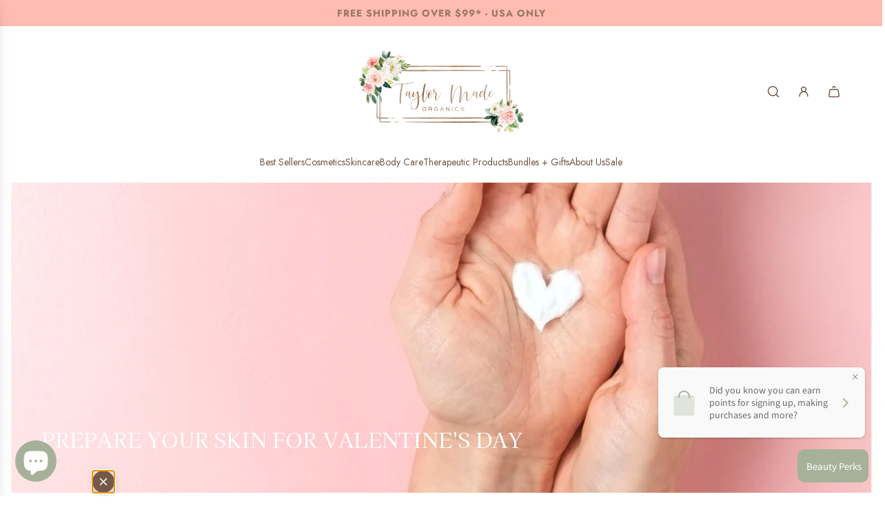

--- FILE ---
content_type: text/css
request_url: https://taylormadeorganics.com/cdn/shop/t/104/assets/section-video-popup.min.css?v=23827314728760502971764898082
body_size: 916
content:
:root{--video-popup-size-small:6rem;--video-popup-size-medium:8rem;--video-popup-size-large:10rem;--expanded-video-popup-size-small:calc(var(--video-popup-size-small) * 2);--expanded-video-popup-size-medium:calc(var(--video-popup-size-medium) * 2);--expanded-video-popup-size-large:calc(var(--video-popup-size-large) * 2);--video-popup-position-offset-mobile:14px;--video-popup-position-offset-desktop:21.5px;--video-popup-max-width:calc(100vw - (var(--video-popup-position-offset-mobile) * 2));--video-popup-max-height:calc(100vh - (var(--video-popup-position-offset-mobile) * 2));--expanded-video-popup-width:calc(var(--video-popup-size-medium) * 1.5);--expanded-video-popup-height:min(calc(var(--video-popup-size-medium) * 2.5), var(--video-popup-max-height));--widget-shape-curved-square:0.9375rem;--widget-shape-circle:100%}@media (min-width:768px){:root{--video-popup-size-small:8rem;--video-popup-size-medium:10rem;--video-popup-size-large:12rem;--video-popup-max-width:calc(100vw - (var(--video-popup-position-offset-desktop) * 2));--video-popup-max-height:calc(100vh - (var(--video-popup-position-offset-desktop) * 2))}}.video-popup--close,video-popup{box-shadow:0 3px 12px rgba(0,0,0,.175)}video-popup{position:fixed;z-index:1001;right:var(--video-popup-position-offset-mobile);bottom:14px;opacity:0;will-change:transform,opacity;transform:translateY(100px);transition:transform 1s ease,opacity 1s ease}@media (min-width:768px){video-popup{right:var(--video-popup-position-offset-desktop);bottom:21.5px}video-popup.desktop-position--bottom_left{left:var(--video-popup-position-offset-desktop);right:unset}}video-popup.color-scheme--accent,video-popup.color-scheme--dark,video-popup.color-scheme--light{color:var(--color-scheme-text-color);background-color:var(--color-scheme-background-color)}video-popup [data-video-popup-close].video-popup--close{position:absolute;display:flex;align-items:center;justify-content:center;z-index:20;top:-.65rem;right:-.65rem;width:32px;height:32px;padding:0}@media (min-width:768px){video-popup [data-video-popup-close].video-popup--close{top:-1rem;right:-1rem}}video-popup .video-popup--overlay{position:absolute;top:0;left:0;width:100%;height:100%;z-index:10;background-color:rgba(0,0,0,0);cursor:pointer}video-popup .video-popup--container{display:flex;align-items:center;justify-content:center;position:relative;transition:width .3s ease,height .3s ease;width:min(var(--video-popup-size-medium),var(--video-popup-max-width));height:auto}video-popup .video-popup--container deferred-media{width:100%;height:100%;transition:width .3s ease,height .3s ease}video-popup .video-popup--container deferred-media div[data-media-wrapper].external-media-ratio--square iframe.is-background-media{max-width:unset;max-height:unset;width:min(var(--video-popup-size-medium),var(--video-popup-max-width));height:min(var(--video-popup-size-medium),var(--video-popup-max-height))}video-popup .video-popup--container deferred-media div[data-media-wrapper].external-media-ratio--square iframe.is-background-media,video-popup .video-popup--container deferred-media div[data-media-wrapper].external-media-ratio--square video.is-background-media{top:50%;left:50%;transform:translate(-50%,-50%)}video-popup .video-popup--container .video-popup--image{position:absolute;top:0;left:0;width:100%;height:100%}video-popup .video-popup--container .video-popup--image .responsive-image-wrapper{width:100%;height:100%}video-popup .video-popup--container .video-popup--image .responsive-image-wrapper img{width:100%;height:100%;max-width:unset}video-popup .video-popup--container .video-popup--placeholder-image{position:absolute;top:0;left:0;width:100%;height:100%}video-popup .video-popup--container .video-popup--placeholder-image .placeholder-svg{width:100%;height:100%;max-width:unset}video-popup .video-popup--container .video-popup--end-state:not(.hidden){display:flex;gap:15px;flex-direction:column;align-items:center;justify-content:center;padding:15px;width:auto;height:auto;max-width:100%;max-height:100%}@media (min-width:768px){video-popup .video-popup--container .video-popup--end-state:not(.hidden){gap:20px;padding:30px}}video-popup .video-popup--container .video-popup--end-state:not(.hidden) .video-popup--button{width:100%;opacity:0;transform:translateY(10px);transition:opacity .6s cubic-bezier(.25,.1,.25,1),transform .6s cubic-bezier(.25,.1,.25,1);transition-delay:0s}video-popup.show-end-state .video-popup--end-state:not(.hidden) .video-popup--button{opacity:1;transform:translateY(0)}video-popup.visible{opacity:1;transform:translateY(0)}video-popup.dismissed{transition:transform .4s ease,opacity .6s ease}video-popup.back-to-top-visible:not(.dismissed){transform:translateY(calc(-44px - 20px))}@media (min-width:768px){video-popup.back-to-top-visible:not(.dismissed).desktop-position--bottom_left{transform:translateY(0)}}video-popup:not(.expanded).widget-shape--circle [data-video-popup-container],video-popup:not(.expanded).widget-shape--square [data-video-popup-container]{aspect-ratio:1/1}video-popup:not(.expanded).widget-shape--tall [data-video-popup-container]{aspect-ratio:2/3}video-popup:not(.expanded).widget-shape--wide [data-video-popup-container]{aspect-ratio:4/3}video-popup:not(.expanded) [data-video-popup-end-state],video-popup:not(.expanded) [data-video-popup-image],video-popup:not(.expanded) [data-video-popup-overlay],video-popup:not(.expanded) [data-video-popup-placeholder-image],video-popup:not(.expanded) deferred-media{overflow:hidden}video-popup:not(.expanded).widget-shape--circle{border-radius:var(--widget-shape-circle)}video-popup:not(.expanded).widget-shape--circle [data-video-popup-end-state],video-popup:not(.expanded).widget-shape--circle [data-video-popup-image],video-popup:not(.expanded).widget-shape--circle [data-video-popup-overlay],video-popup:not(.expanded).widget-shape--circle [data-video-popup-placeholder-image],video-popup:not(.expanded).widget-shape--circle deferred-media{border-radius:var(--widget-shape-circle)}video-popup:not(.expanded):not(.widget-shape--circle){border-radius:var(--thumbnail-border-radius)}video-popup:not(.expanded):not(.widget-shape--circle) .icon--placeholder,video-popup:not(.expanded):not(.widget-shape--circle) .video-popup--video{border-radius:var(--thumbnail-border-radius)}video-popup:not(.expanded).widget-size--small .video-popup--container{width:min(var(--video-popup-size-small),var(--video-popup-max-width));height:auto}@media (max-width:767px) and (orientation:landscape){video-popup:not(.expanded).widget-size--small .video-popup--container{height:min(var(--video-popup-size-small),var(--video-popup-max-height));width:auto}}video-popup:not(.expanded).widget-size--small .video-popup--container deferred-media div[data-media-wrapper].external-media-ratio--square iframe.is-background-media{max-width:unset;max-height:unset;width:min(var(--video-popup-size-small) * 2,var(--video-popup-max-width));height:min(var(--video-popup-size-small) * 2,var(--video-popup-max-height))}video-popup:not(.expanded).widget-size--small.widget-shape--circle .video-popup--container [data-video-popup-close]{top:.1rem;right:.1rem}@media (min-width:768px){video-popup:not(.expanded).widget-size--small.widget-shape--circle .video-popup--container [data-video-popup-close]{top:.25rem;right:.25rem}}video-popup:not(.expanded).widget-size--small.widget-shape--tall .video-popup--container deferred-media div[data-media-wrapper].external-media-ratio--square iframe.is-background-media{width:min(var(--video-popup-size-small) * 2.5,var(--video-popup-max-width));height:min(var(--video-popup-size-small) * 2.5,var(--video-popup-max-width))}video-popup:not(.expanded).widget-size--small.widget-shape--wide .video-popup--container{width:min(var(--video-popup-size-small),var(--video-popup-max-width));height:auto}@media (max-width:767px) and (orientation:landscape){video-popup:not(.expanded).widget-size--small.widget-shape--wide .video-popup--container{height:min(var(--video-popup-size-small),var(--video-popup-max-height));width:auto}}video-popup:not(.expanded).widget-size--medium .video-popup--container{width:min(var(--video-popup-size-medium),var(--video-popup-max-width));height:auto}@media (max-width:767px) and (orientation:landscape){video-popup:not(.expanded).widget-size--medium .video-popup--container{height:min(var(--video-popup-size-medium),var(--video-popup-max-height));width:auto}}video-popup:not(.expanded).widget-size--medium.widget-shape--circle .video-popup--container [data-video-popup-close]{top:.35rem;right:.35rem}@media (min-width:768px){video-popup:not(.expanded).widget-size--medium.widget-shape--circle .video-popup--container [data-video-popup-close]{top:.5rem;right:.5rem}}video-popup:not(.expanded).widget-size--medium.widget-shape--wide .video-popup--container{min-width:min(var(--video-popup-size-medium),var(--video-popup-max-width));height:auto}@media (max-width:767px) and (orientation:landscape){video-popup:not(.expanded).widget-size--medium.widget-shape--wide .video-popup--container{height:min(var(--video-popup-size-medium),var(--video-popup-max-height));width:auto}}video-popup:not(.expanded).widget-size--large .video-popup--container{width:min(var(--video-popup-size-large),var(--video-popup-max-width));height:auto}@media (max-width:767px) and (orientation:landscape){video-popup:not(.expanded).widget-size--large .video-popup--container{height:min(var(--video-popup-size-large),var(--video-popup-max-height));width:auto}}video-popup:not(.expanded).widget-size--large .video-popup--container deferred-media div[data-media-wrapper].external-media-ratio--square iframe.is-background-media{max-width:unset;max-height:unset;width:min(var(--video-popup-size-large) * 2,var(--video-popup-max-width));height:min(var(--video-popup-size-large) * 2,var(--video-popup-max-height))}video-popup:not(.expanded).widget-size--large.widget-shape--circle .video-popup--container [data-video-popup-close]{top:.6rem;right:.6rem}@media (min-width:768px){video-popup:not(.expanded).widget-size--large.widget-shape--circle .video-popup--container [data-video-popup-close]{top:.8rem;right:.8rem}}video-popup:not(.expanded).widget-size--large.widget-shape--wide .video-popup--container{width:min(var(--video-popup-size-large),var(--video-popup-max-width));height:auto}@media (max-width:767px) and (orientation:landscape){video-popup:not(.expanded).widget-size--large.widget-shape--wide .video-popup--container{height:min(var(--video-popup-size-large),var(--video-popup-max-height));width:auto}}video-popup.expanded.expanded-video-shape--circle [data-video-popup-container],video-popup.expanded.expanded-video-shape--square [data-video-popup-container]{aspect-ratio:1/1}video-popup.expanded.expanded-video-shape--tall [data-video-popup-container]{aspect-ratio:2/3}video-popup.expanded.expanded-video-shape--wide [data-video-popup-container]{aspect-ratio:4/3}video-popup.expanded [data-video-popup-end-state],video-popup.expanded [data-video-popup-image],video-popup.expanded [data-video-popup-overlay],video-popup.expanded [data-video-popup-placeholder-image],video-popup.expanded deferred-media{overflow:hidden}video-popup.expanded.expanded-video-shape--circle{border-radius:var(--widget-shape-circle)}video-popup.expanded.expanded-video-shape--circle [data-video-popup-end-state],video-popup.expanded.expanded-video-shape--circle [data-video-popup-image],video-popup.expanded.expanded-video-shape--circle [data-video-popup-overlay],video-popup.expanded.expanded-video-shape--circle [data-video-popup-placeholder-image],video-popup.expanded.expanded-video-shape--circle deferred-media{border-radius:var(--widget-shape-circle)}video-popup.expanded:not(.expanded-video-shape--circle){border-radius:var(--block-border-radius)}video-popup.expanded:not(.expanded-video-shape--circle) .icon--placeholder,video-popup.expanded:not(.expanded-video-shape--circle) .video-popup--video{border-radius:var(--block-border-radius)}video-popup.expanded.expanded-video-size--small .video-popup--container{width:min(var(--expanded-video-popup-size-small),var(--video-popup-max-width));height:auto}@media (max-width:767px) and (orientation:landscape){video-popup.expanded.expanded-video-size--small .video-popup--container{height:min(var(--expanded-video-popup-size-small),var(--video-popup-max-height));width:auto}}video-popup.expanded.expanded-video-size--small .video-popup--container deferred-media div[data-media-wrapper].external-media-ratio--square iframe.is-background-media{max-width:unset;max-height:unset;width:min(var(--expanded-video-popup-size-small) * 2,var(--video-popup-max-width));height:min(var(--expanded-video-popup-size-small) * 2,var(--video-popup-max-height))}video-popup.expanded.expanded-video-size--small.expanded-video-shape--circle .video-popup--container [data-video-popup-close]{top:.9rem;right:.9rem}@media (min-width:768px){video-popup.expanded.expanded-video-size--small.expanded-video-shape--circle .video-popup--container [data-video-popup-close]{top:1.5rem;right:1.25rem}}video-popup.expanded.expanded-video-size--small.expanded-video-shape--tall .video-popup--container deferred-media div[data-media-wrapper].external-media-ratio--square iframe.is-background-media{width:min(var(--expanded-video-popup-size-small) * 2.5,var(--video-popup-max-width));height:min(var(--expanded-video-popup-size-small) * 2.5,var(--video-popup-max-width))}video-popup.expanded.expanded-video-size--small.expanded-video-shape--wide .video-popup--container{width:min(var(--expanded-video-popup-size-small),var(--video-popup-max-width));height:auto}@media (max-width:767px) and (orientation:landscape){video-popup.expanded.expanded-video-size--small.expanded-video-shape--wide .video-popup--container{height:min(var(--expanded-video-popup-size-small),var(--video-popup-max-height));width:auto}}video-popup.expanded.expanded-video-size--medium .video-popup--container{width:min(var(--expanded-video-popup-size-medium),var(--video-popup-max-width));height:auto}@media (max-width:767px) and (orientation:landscape){video-popup.expanded.expanded-video-size--medium .video-popup--container{height:min(var(--expanded-video-popup-size-medium),var(--video-popup-max-height));width:auto}}video-popup.expanded.expanded-video-size--medium.expanded-video-shape--circle .video-popup--container [data-video-popup-close]{top:1.4rem;right:1.4rem}@media (min-width:768px){video-popup.expanded.expanded-video-size--medium.expanded-video-shape--circle .video-popup--container [data-video-popup-close]{top:2rem;right:2rem}}video-popup.expanded.expanded-video-size--medium.expanded-video-shape--wide .video-popup--container{width:min(var(--expanded-video-popup-size-medium),var(--video-popup-max-width));height:auto}@media (max-width:767px) and (orientation:landscape){video-popup.expanded.expanded-video-size--medium.expanded-video-shape--wide .video-popup--container{height:min(var(--expanded-video-popup-size-medium),var(--video-popup-max-height));width:auto}}video-popup.expanded.expanded-video-size--large .video-popup--container{width:min(var(--expanded-video-popup-size-large),var(--video-popup-max-width));height:auto}@media (max-width:767px) and (orientation:landscape){video-popup.expanded.expanded-video-size--large .video-popup--container{height:min(var(--expanded-video-popup-size-large),var(--video-popup-max-height));width:auto}}video-popup.expanded.expanded-video-size--large .video-popup--container deferred-media div[data-media-wrapper].external-media-ratio--square iframe.is-background-media{max-width:unset;max-height:unset;width:min(var(--expanded-video-popup-size-large) * 2,var(--video-popup-max-width));height:min(var(--expanded-video-popup-size-large) * 2,var(--video-popup-max-height))}video-popup.expanded.expanded-video-size--large.expanded-video-shape--circle .video-popup--container [data-video-popup-close]{top:2rem;right:2rem}@media (min-width:768px){video-popup.expanded.expanded-video-size--large.expanded-video-shape--circle .video-popup--container [data-video-popup-close]{top:2.5rem;right:2.5rem}}video-popup.expanded.expanded-video-size--large.expanded-video-shape--wide .video-popup--container{width:min(var(--expanded-video-popup-size-large),var(--video-popup-max-width));height:auto}@media (max-width:767px) and (orientation:landscape){video-popup.expanded.expanded-video-size--large.expanded-video-shape--wide .video-popup--container{height:min(var(--expanded-video-popup-size-large),var(--video-popup-max-height));width:auto}}

--- FILE ---
content_type: application/javascript
request_url: https://sdk-static.loyaltylion.net/static/2/lion-app-turnkey-91a3a81.js
body_size: 44956
content:
(self.webpackChunk_loyaltylion_tonks=self.webpackChunk_loyaltylion_tonks||[]).push([[802],{9719:e=>{e.exports={attributes:{width:"16",height:"12",viewBox:"0 0 16 12",fill:"none",xmlns:"http://www.w3.org/2000/svg"},content:'<path d="M15.0002 4.99985H3.4142L6.7072 1.70685C6.80005 1.614 6.87369 1.50378 6.92394 1.38247C6.97419 1.26117 7.00005 1.13115 7.00005 0.999849C7.00005 0.868547 6.97419 0.738531 6.92394 0.617223C6.87369 0.495916 6.80005 0.385694 6.7072 0.292849C6.61436 0.200005 6.50413 0.126356 6.38283 0.0761089C6.26152 0.0258618 6.1315 -9.78275e-10 6.0002 0C5.8689 9.78278e-10 5.73888 0.0258618 5.61758 0.0761089C5.49627 0.126356 5.38605 0.200004 5.2932 0.292849L0.293201 5.29285C0.200255 5.38564 0.126518 5.49584 0.0762068 5.61716C0.0258961 5.73847 0 5.86852 0 5.99985C0 6.13118 0.0258961 6.26123 0.0762068 6.38254C0.126518 6.50386 0.200255 6.61406 0.293201 6.70685L5.2932 11.7068C5.38585 11.8 5.49602 11.874 5.61735 11.9244C5.73868 11.9749 5.86879 12.0009 6.0002 12.0009C6.13161 12.0009 6.26172 11.9749 6.38305 11.9244C6.50439 11.874 6.61455 11.8 6.7072 11.7068C6.80015 11.6141 6.87388 11.5039 6.9242 11.3825C6.97451 11.2612 7.0004 11.1312 7.0004 10.9998C7.0004 10.8685 6.97451 10.7385 6.9242 10.6172C6.87388 10.4958 6.80015 10.3856 6.7072 10.2928L3.4142 6.99985H15.0002C15.2654 6.99985 15.5198 6.89449 15.7073 6.70696C15.8948 6.51942 16.0002 6.26507 16.0002 5.99985C16.0002 5.73463 15.8948 5.48028 15.7073 5.29274C15.5198 5.10521 15.2654 4.99985 15.0002 4.99985Z" fill="white"/>'}},6281:e=>{e.exports={attributes:{viewBox:"0 0 4 7",xmlns:"http://www.w3.org/2000/svg"},content:'<g id="icons-button-chevron-right">     <path d="M0 0L3 3L0 6" transform="translate(0.5 0.5)" id="line" fill="none" stroke="blue" stroke-width="0.9" />   </g>'}},762:e=>{e.exports={attributes:{version:"1.1",id:"Layer_1",xmlns:"http://www.w3.org/2000/svg","xmlns:xlink":"http://www.w3.org/1999/xlink",x:"0px",y:"0px",viewBox:"0 0 256 256",style:"enable-background:new 0 0 256 256;","xml:space":"preserve"},content:'<g id="icons-celebration" fill="#CED6DE">         <path d="M233.1,230.4c-0.9,18.8-3.6,22.9-6.4,24.6c-1.1,0.7-2.5,1-4.2,1c-9.3,0-32.9-11.5-50.8-22.2             c-1.5-0.9-2.3-2.8-1.8-4.5c0.5-1.7,2-2.9,3.8-2.9l55.3-0.1c0,0,0,0,0,0c1.1,0,2.1,0.4,2.9,1.2             C232.7,228.2,233.1,229.3,233.1,230.4z"/>         <path d="M93.6,162.4c0,2.2-1.8,4-4,4c-0.2,0-0.4,0-0.6,0l-11.3-1.7l-6.4,9.6c-0.8,1.1-2,1.8-3.3,1.8             c-0.3,0-0.5,0-0.8-0.1c-1.6-0.3-2.8-1.6-3.1-3.2l-2.1-11.5l-11.1-3.2c-1.6-0.5-2.7-1.8-2.9-3.5c-0.2-1.6,0.7-3.2,2.1-3.9             l10.3-5.3L60,133.7c-0.1-1.6,0.9-3.1,2.4-3.8c1.5-0.7,3.2-0.3,4.4,0.8l8.3,8.2l10.8-4.1c1.5-0.6,3.3-0.2,4.4,1.1             c1.1,1.2,1.4,3,0.6,4.4l-5.1,10.5l6.8,9C93.2,160.5,93.6,161.4,93.6,162.4z"/>         <path d="M67.9,96.2l-8.8,7.6l2.7,10.9c0.2,0.4,0.2,0.9,0.2,1.4c0,2.2-1.8,4-4,4c0,0,0,0,0,0c-0.7,0-1.4-0.2-2.1-0.6             l-9.7-6l-9.6,6.3c-0.7,0.4-1.4,0.6-2.2,0.6c-0.8,0-1.6-0.2-2.3-0.7c-1.3-0.9-2-2.6-1.6-4.2l2.6-11.4l-8.9-7.3             c-1.3-1-1.8-2.7-1.3-4.3c0.5-1.6,1.9-2.7,3.5-2.8l11.5-0.9l4.2-11c0.6-1.5,2-2.6,3.7-2.6c1.6,0,3.1,1,3.8,2.5L54,88.6l11.5,0.5             c1.6,0.1,3.1,1.1,3.6,2.7C69.6,93.4,69.1,95.1,67.9,96.2z"/>         <path d="M109.6,46.2c0,2.2-1.8,4-4,4c0,0,0,0,0,0c0,0-0.1,0-0.1,0l-11.5-0.4l-5.5,10.3c-0.7,1.3-2.1,2.1-3.5,2.1             c-0.1,0-0.3,0-0.4,0c-1.6-0.2-3-1.3-3.4-2.9l-3.2-11.1l-11.3-1.9c-1.6-0.3-2.9-1.5-3.2-3.1C63,41.6,63.7,40,65,39.1l9.5-6.7             l-1.7-11.5c-0.2-1.6,0.5-3.2,2-4c1.4-0.8,3.2-0.7,4.5,0.4l9,7.2l10.4-5.2c1.5-0.7,3.2-0.5,4.4,0.6s1.7,2.8,1.1,4.3l-4,11.1l7.9,8             C109,43.9,109.6,45,109.6,46.2z"/>         <path d="M203.1,22.7c0.1,1.6-0.9,3.1-2.3,3.8l-10.7,4.8l-0.2,11.6c0,1.6-1.1,3.1-2.6,3.7c-0.5,0.2-0.9,0.2-1.4,0.2             c-1.1,0-2.2-0.5-3-1.3l-7.7-8.6l-11.1,3.2c-1.6,0.4-3.2-0.1-4.2-1.4c-1-1.3-1.1-3-0.3-4.5l5.7-10.1l-6.5-9.5             c-0.9-1.3-0.9-3.1,0-4.5c0.9-1.3,2.5-2,4.1-1.7l11.3,2.2l7-9.2c1-1.3,2.7-1.9,4.3-1.4c1.6,0.4,2.7,1.8,2.9,3.5l1.1,11.5l11,3.9             C202,19.6,203.1,21,203.1,22.7z"/>         <path fill-opacity=".3" d="M233.1,230.4c-0.1,2.1-1.9,3.8-4,3.8l-55.3,0.1c0,0,0,0,0,0c-0.7,0-1.4-0.2-2.1-0.6             c-34.1-20.4-33.1-27.5-32.8-29.9c0.1-0.5,0.2-1.1,0.4-1.6c0.6-1.5,2.1-2.4,3.7-2.4l86-0.2c0,0,0,0,0,0c2.1,0,3.9,1.7,4,3.9             C233.4,213.3,233.4,222.6,233.1,230.4z"/>         <path fill-opacity=".3" d="M230.2,179.8c-0.8,0.9-1.8,1.3-3,1.3l-51.3,0.1c-1.8,0-3.3-1.2-3.8-2.9c-0.5-1.7,0.2-3.5,1.7-4.5             c13.1-8.3,39.7-23.9,47.3-23.9c0.5,0,1,0.1,1.5,0.2c3.1,0.8,6.1,3.4,8.6,26.6C231.3,177.8,231,179,230.2,179.8z"/>         <path fill-opacity=".3" d="M159.1,175.4c-1.2,0-2.4-0.6-3.2-1.6c-16.1-21.8-49.1-22.9-49.5-22.9c-2.2-0.1-4-1.9-3.9-4.1             c0.1-2.2,1.9-4,4.1-3.9c1.5,0,37.3,1.2,55.7,26.2c1.3,1.8,0.9,4.3-0.8,5.6C160.7,175.2,159.9,175.4,159.1,175.4z"/>         <path fill-opacity=".3" d="M170.6,166.9c-1.4,0-2.7-0.7-3.5-2c-26.4-45.1-90.2-52.8-90.8-52.8c-2.2-0.2-3.8-2.2-3.5-4.4             c0.2-2.2,2.2-3.8,4.4-3.5c2.8,0.3,68.3,8.2,96.8,56.7c1.1,1.9,0.5,4.4-1.4,5.5C172,166.8,171.3,166.9,170.6,166.9z"/>         <path fill-opacity=".3" d="M153.3,131.3c-1,0-1.9-0.3-2.7-1c-26.1-23.9-50.9-63.2-52-64.9c-1.2-1.9-0.6-4.3,1.3-5.5             c1.9-1.2,4.3-0.6,5.5,1.3c0.3,0.4,25.3,40.1,50.6,63.2c1.6,1.5,1.7,4,0.3,5.7C155.5,130.9,154.4,131.3,153.3,131.3z"/>         <path fill-opacity=".3" d="M184.9,159.2c-1.2,0-2.3-0.5-3.1-1.5c-1.3-1.7-32.3-41.8-14.7-109.9c0.6-2.1,2.7-3.4,4.9-2.9             c2.1,0.6,3.4,2.7,2.9,4.9c-16.5,64.1,12.9,102.6,13.2,103c1.4,1.7,1.1,4.2-0.7,5.6C186.6,159,185.7,159.2,184.9,159.2z"/>         <path d="M233.1,203.5c0,1.1-0.4,2.1-1.1,2.9c-0.8,0.8-1.8,1.2-2.9,1.2l-86.1,0.2h0c-1.3,0-2.5-0.6-3.2-1.6             c-0.8-1-1-2.4-0.6-3.6c1.9-5.7,13.5-15.4,34.6-28.8c0.6-0.4,1.4-0.6,2.1-0.6l51.3-0.1h0c2,0,3.8,1.5,4,3.6             C232.1,184.9,232.7,194.1,233.1,203.5z"/>     </g>'}},4129:e=>{e.exports={attributes:{viewBox:"0 0 9 8",xmlns:"http://www.w3.org/2000/svg"},content:'<g id="icons-checkmark">     <path d="M0 4L2 6L7 0" transform="translate(0.625 0.625)" id="Path-2" fill="none" stroke="#19BA1F" stroke-width="1.25" />   </g>'}},3823:e=>{e.exports={attributes:{xmlns:"http://www.w3.org/2000/svg",viewBox:"0 0 24 24"},content:'<g id="icons-circle-with-checkmark" fill="none" transform="translate(-17 -17) translate(16 16)">     <path d="M0 0h25v25H0z"/>     <circle cx="13" cy="13" r="12" fill="#fff" fill-opacity=".3"/>     <path fill="#fff" d="M11.87 15.75c-.25 0-.5-.1-.67-.3l-1.9-1.9c-.2-.18-.3-.42-.3-.68 0-.25.1-.5.3-.67.37-.38 1-.38 1.33 0l1.24 1.25 3.17-3.16c.17-.2.4-.3.67-.3.26 0 .5.1.68.3.18.16.3.4.3.66 0 .25-.12.5-.3.67l-3.83 3.83c-.18.18-.42.3-.68.3z"/>   </g>'}},5852:e=>{e.exports={attributes:{xmlns:"http://www.w3.org/2000/svg",viewBox:"0 0 48 48"},content:'<g id="icons-coupon" fill="5F50D4">         <path class="cls-1" fill-opacity=".3" d="M40,11H8a4,4,0,0,0-4,4v5a1,1,0,0,0,1,1,3,3,0,0,1,0,6,1,1,0,0,0-1,1v5a4,4,0,0,0,4,4H40a4,4,0,0,0,4-4V15A4,4,0,0,0,40,11Z"/>         <path class="cls-2" d="M13,13a1,1,0,0,1-.38-.08.9.9,0,0,1-.54-.54.94.94,0,0,1,0-.76,1,1,0,0,1,.21-.33A1,1,0,0,1,13.2,11l.18.06a.56.56,0,0,1,.17.09,1,1,0,0,1,.16.12,1,1,0,0,1,.21.33.94.94,0,0,1,0,.76,1.15,1.15,0,0,1-.21.33A1,1,0,0,1,13,13Z"/>         <path class="cls-2" d="M12,32a1,1,0,0,1,1-1h0a1,1,0,0,1,1,1h0a1,1,0,0,1-1,1h0A1,1,0,0,1,12,32Zm0-4a1,1,0,0,1,1-1h0a1,1,0,0,1,1,1h0a1,1,0,0,1-1,1h0A1,1,0,0,1,12,28Zm0-4a1,1,0,0,1,1-1h0a1,1,0,0,1,1,1h0a1,1,0,0,1-1,1h0A1,1,0,0,1,12,24Zm0-4a1,1,0,0,1,1-1h0a1,1,0,0,1,1,1h0a1,1,0,0,1-1,1h0A1,1,0,0,1,12,20Zm0-4a1,1,0,0,1,1-1h0a1,1,0,0,1,1,1h0a1,1,0,0,1-1,1h0A1,1,0,0,1,12,16Z"/>         <path class="cls-2" d="M13,37a1,1,0,0,1-.38-.08,1.15,1.15,0,0,1-.33-.21,1,1,0,0,1-.21-1.09,1.15,1.15,0,0,1,.21-.33l.15-.12.18-.09A.64.64,0,0,1,12.8,35a1,1,0,0,1,.58.06,1,1,0,0,1,.33.21,1.15,1.15,0,0,1,.21.33.94.94,0,0,1,0,.76,1.15,1.15,0,0,1-.21.33A1,1,0,0,1,13,37Z"/>         <path class="cls-3" d="M36.5,30A2.5,2.5,0,1,1,39,27.5,2.5,2.5,0,0,1,36.5,30Zm0-3a.5.5,0,1,0,.5.5A.5.5,0,0,0,36.5,27Z"/>         <path class="cls-3" d="M29.5,23A2.5,2.5,0,1,1,32,20.5,2.5,2.5,0,0,1,29.5,23Zm0-3a.5.5,0,1,0,.5.5A.5.5,0,0,0,29.5,20Z"/>         <path class="cls-3" d="M28,30a1,1,0,0,1-.71-.29,1,1,0,0,1,0-1.42l10-10a1,1,0,0,1,1.42,1.42l-10,10A1,1,0,0,1,28,30Z"/>     </g>'}},2134:e=>{e.exports={attributes:{viewBox:"0 0 24 24",xmlns:"http://www.w3.org/2000/svg"},content:'<polygon id="icons-cross" points="11.5 10.124 17.624 4 19 5.376 12.876 11.5 19 17.624 17.624 19 11.5 12.876 5.376 19 4 17.624 10.124 11.5 4 5.376 5.376 4"></polygon>'}},710:e=>{e.exports={attributes:{xmlns:"http://www.w3.org/2000/svg",viewBox:"0 0 25 25"},content:'<g id="icons-faq">     <path fill="none" d="M.5.5h24v24H.5V.5z"/>     <path id="faq-icon-left-bubble" fill="none" stroke="#fff" d="M18.5 10.5c0 4.42-3.58 8-8 8h-8l2.02-2.7c-1.26-1.4-2.02-3.26-2.02-5.3 0-4.42 3.58-8 8-8s8 3.58 8 8z"/>     <path id="faq-icon-right-bubble" fill="#fff" fill-opacity=".298" fill-rule="evenodd" stroke="#fff" d="M10.5 18.5c4.42 0 8-3.58 8-8 0-.47-.04-.93-.12-1.38 2.43 1.1 4.12 3.54 4.12 6.38 0 1.7-.62 3.3-1.64 4.5l1.64 2.5h-7c-2.8 0-5.2-1.63-6.33-4h1.33z"/>     <g id="faq-icon-question-mark" fill="#fff">       <path d="M10.5 4.88c.96 0 1.88.38 2.56 1.06.68.68 1.06 1.6 1.06 2.56s-.38 1.88-1.06 2.56c-.53.53-1.2.88-1.94 1v1.44H9.88v-2.63h.62c.63 0 1.23-.25 1.68-.7.44-.44.7-1.04.7-1.67 0-.63-.26-1.23-.7-1.68-.45-.44-1.05-.7-1.68-.7-.63 0-1.23.26-1.68.7-.44.45-.7 1.05-.7 1.68H6.88c0-.96.38-1.88 1.06-2.56.68-.68 1.6-1.07 2.56-1.07z"/>       <path d="M10.5 16.5c.55 0 1-.45 1-1s-.45-1-1-1-1 .45-1 1 .45 1 1 1z"/>     </g>   </g>'}},6064:e=>{e.exports={attributes:{version:"1.0",id:"Layer_1",xmlns:"http://www.w3.org/2000/svg",viewBox:"0 0 100 100"},content:'<g id="icons-gift" fill="5F50D4">     <rect x="53.333" y="53.333" width="30" height="30" />     <rect x="16.667" y="53.333" width="30" height="30" />     <path d="M76.478,33.334c0.727-1.521,1.166-3.203,1.166-5c0-6.445-5.222-11.667-11.667-11.667c-3.226,0-6.143,1.306-8.249,3.418       L50,27.813l-7.728-7.728c-2.109-2.112-5.026-3.418-8.249-3.418c-6.445,0-11.667,5.222-11.667,11.667c0,1.797,0.439,3.479,1.166,5H10       v13.333h80V33.334H76.478z M34.023,33.334c-2.757,0-5-2.243-5-5c0-2.758,2.243-5,5-5c1.335,0,2.591,0.521,3.528,1.458l8.542,8.542       H34.023z M65.977,33.334h-12.07l8.535-8.535c0.944-0.947,2.197-1.465,3.535-1.465c2.757,0,5,2.242,5,5       C70.977,31.091,68.733,33.334,65.977,33.334z"/>   </g>'}},6830:e=>{e.exports={attributes:{xmlns:"http://www.w3.org/2000/svg",viewBox:"0 0 25 25"},content:'<g id="icons-info">     <path id="icons-info__circle" fill="#fff" fill-opacity=".298" d="M13 25c6.63 0 12-5.37 12-12S19.63 1 13 1 1 6.37 1 13s5.37 12 12 12z"/>     <path id="icons-info__i" fill="#fff" fill-rule="evenodd" d="M14 9q0-.1-.02-.2t-.05-.2q-.04-.08-.1-.16-.05-.1-.12-.15-.05-.08-.14-.14-.08-.05-.17-.1-.1-.02-.2-.04T13 8q-.1 0-.2.02t-.2.05q-.08.04-.16.1-.1.05-.15.12-.08.05-.14.14-.05.08-.1.17-.02.1-.04.2T12 9q0 .1.02.2t.05.2q.04.08.1.16.05.1.12.15.05.08.14.14.08.05.17.1.1.02.2.04t.2.02q.1 0 .2-.02t.2-.05q.08-.04.16-.1.1-.05.15-.12.08-.05.14-.14.05-.08.1-.17.02-.1.04-.2T14 9zm0 3q0-.1-.02-.2t-.05-.2q-.04-.08-.1-.16-.05-.1-.12-.15-.05-.08-.14-.14-.08-.05-.17-.1-.1-.02-.2-.04T13 11q-.1 0-.2.02t-.2.05q-.08.04-.16.1-.1.05-.15.12-.08.05-.14.14-.05.08-.1.17-.02.1-.04.2T12 12v5q0 .1.02.2t.05.2q.04.08.1.16.05.1.12.15.05.08.14.14.08.05.17.1.1.02.2.04t.2.02q.1 0 .2-.02t.2-.05q.08-.04.16-.1.1-.05.15-.12.08-.05.14-.14.05-.08.1-.17.02-.1.04-.2T14 17v-5z"/>   </g>'}},1672:e=>{e.exports={attributes:{xmlns:"http://www.w3.org/2000/svg",viewBox:"0 0 40 40"},content:'<g id="icons-lightning" fill="5F50D4" transform="translate(-4 -4)">     <circle cx="23" cy="24" r="18" fill-opacity=".3"/>     <path d="M21 27h-9l12-15v9h9L21 36z"/>   </g>'}},4109:e=>{e.exports={attributes:{xmlns:"http://www.w3.org/2000/svg",viewBox:"0 0 64 57"},content:'<defs>     <linearGradient id="a" x1="50%" x2="50%" y1="100%" y2="0%">       <stop stop-color="#B5BDD3" offset="0%"/>       <stop stop-color="#CED6DE" offset="100%"/>     </linearGradient>     <linearGradient id="b" x1="50%" x2="50%" y1="100%" y2="0%">       <stop stop-color="#B5BDD3" offset="0%"/>       <stop stop-color="#CED6DE" offset="100%"/>     </linearGradient>   </defs>   <g id="icons-placeholder" fill="none">     <path d="M0-4h64v64H0z"/>     <g>       <path fill="#F0F0F0" fill-rule="nonzero" d="M43.17 20.98C49 27.5 55.97 34 56 40.9c0 6.9-6.9 14.2-14.13 15.76-7.23 1.57-14.74-2.56-21.8-6.47-7.1-3.9-13.73-7.57-17.3-14.5-3.56-6.93-4.05-17.14.67-23.42 4.7-6.28 14.6-8.63 21.9-6.53 7.3 2.1 12 8.68 17.83 15.23z"/>       <g>         <path fill="url(#a)" d="M16 0c8.84 0 16 7.16 16 16 0 6.1-3.4 11.4-8.43 14.1-2.54-1.16-5.05-2.55-7.5-3.9C9.78 22.74 3.86 19.47.12 13.96 1.13 6.1 7.85 0 16 0z" transform="translate(4 24)"/>         <path id="Star-Copy-2" fill="#7D8395" fill-rule="nonzero" d="M20 43.66l-5.37 3.74 1.9-6.27-5.23-3.96 6.55-.13L20 30.86l2.15 6.18 6.55.13-5.22 3.96 1.9 6.27z"/>       </g>       <g transform="translate(30 0)">         <circle id="Oval" cx="12" cy="12" r="12" fill="url(#b)"/>         <path id="Star-Copy-2" fill="#7D8395" fill-rule="nonzero" d="M12 14.74l-4.03 2.8 1.42-4.7L5.47 9.9l4.9-.1L12 5.14l1.6 4.64 4.92.1-3.9 2.97 1.4 4.7z"/>       </g>       <g transform="translate(48 28)">         <circle cx="8" cy="8" r="8" fill="url(#b)"/>         <path fill="#7D8395" fill-rule="nonzero" d="M8 9.83L5.3 11.7l.96-3.13-2.6-1.98 3.27-.08L8 3.42l1.07 3.1 3.28.07-2.6 1.97.94 3.13z"/>       </g>     </g>   </g>'}},4029:e=>{e.exports={attributes:{viewBox:"0 0 23 18",xmlns:"http://www.w3.org/2000/svg"},content:'<path id="icons-refer-email" fill=\'#999999\' fill-rule="evenodd" stroke="none" d="M2.81258 0.00016376L19.6871 0.00016376C20.4355 -0.00788801 21.1556 0.281273 21.6848 0.802341C22.214 1.32341 22.5077 2.03244 22.4995 2.7693L22.4995 15.2304C22.5077 15.9672 22.214 16.6763 21.6848 17.1973C21.1556 17.7184 20.4355 18.0076 19.6871 17.9995L2.81258 17.9995C2.06421 18.0076 1.3441 17.7184 0.814883 17.1973C0.285669 16.6763 -0.00801132 15.9672 0.00016632 15.2304L0.00016632 2.7693C-0.00801132 2.03244 0.285669 1.32341 0.814883 0.802341C1.3441 0.281273 2.06421 -0.00788801 2.81258 0.00016376ZM11.6716 10.9382L20.1089 4.70764C20.3099 4.55924 20.4151 4.31656 20.3851 4.071C20.355 3.82545 20.1942 3.61433 19.9632 3.51718C19.7322 3.42002 19.4661 3.45159 19.2652 3.59998L11.2498 9.519L3.23438 3.59998C2.92373 3.37058 2.48303 3.43257 2.25004 3.73844C2.01705 4.04431 2.08001 4.47823 2.39066 4.70764L10.8279 10.9382C11.0779 11.1228 11.4216 11.1228 11.6716 10.9382Z" />'}},4931:e=>{e.exports={attributes:{viewBox:"0 0 12 19",version:"1.1",xmlns:"http://www.w3.org/2000/svg"},content:'<path id="icons-refer-facebook" fill="#39579A" stroke="none" d="M3.35961 18.3333L3.33333 10L0 10L0 6.66667L3.33333 6.66667L3.33333 4.58333C3.33333 1.4905 5.2486 0 8.00762 0C9.32921 0 10.4651 0.0983958 10.7961 0.142375L10.7961 3.37457L8.88255 3.37544C7.38204 3.37544 7.09151 4.08846 7.09151 5.13476L7.09151 6.66667L11.4583 6.66667L9.79167 10L7.09151 10L7.09151 18.3333L3.35961 18.3333Z"/>'}},1299:e=>{e.exports={attributes:{xmlns:"http://www.w3.org/2000/svg",viewBox:"0 0 92 96"},content:'<g id="icons-megaphone" fill="#5F50D4">     <path d="M0 0h96v96H0z" fill="none"/>     <path fill="#F0F0F0" fill-rule="nonzero" d="M79.23 29.35c8.1 12.9 13.5 24.5 12.08 36.37-1.4 11.9-9.63 24-20.85 28.34-11.18 4.34-25.4.85-38.2-5.07-12.83-5.92-24.3-14.27-29.34-26.45-5.03-12.2-3.66-28.23 5.17-41.28C16.93 8.25 33.2-1.8 46.75.27 60.3 2.33 71.1 16.47 79.23 29.35z"/>     <g transform="translate(17.116 0)">       <path d="M17.74 47.45c-2.46 16.04-2.3 24.67.47 25.87 4.16 1.8 11.3-2.44 11.3-3.76 0-1.32-3-3.27-3-5.07 0-1.8 1.58-3.43 1.58-5.52 0-2.1-1.58-2.04-.66-4.52.6-1.65 1.95-3.4 4.04-5.28l-7.73-3.86-6 2.13z"/>       <path d="M10.9 18.96C3.63 20.02 0 24.68 0 32.96c0 0 0 13.9 11.04 13.9"/>       <path fill-opacity=".3" d="M61.5 65.02C30.3 41.66 12.94 48.6 10.7 47.3 9.24 46.4 8 37.8 8 32.55c0-5.23 1.23-13.17 2.7-14.05 2.24-1.3 19.6 5.73 50.8-17.63"/>       <ellipse fill-opacity=".3" cx="63.815" cy="32.946"  rx="10.078" ry="32.946"/>       <path d="M55.3 25.58c4.7 0 8.5 3.82 8.5 8.53 0 4.72-3.8 8.54-8.5 8.54-.4 0-.76-.03-1.13-.08-.28-3.04-.43-6.27-.43-9.6 0-2.5.08-4.94.24-7.28.43-.06.86-.1 1.3-.1z"/>     </g>   </g>'}},3996:e=>{e.exports={attributes:{viewBox:"0 0 24 24",xmlns:"http://www.w3.org/2000/svg"},content:'<path id="icons-refer-messenger" d="M12,2l-2.60624e-07,-6.50115e-09c-5.38332,-0.134284 -9.85822,4.11687 -10,9.5l-2.47882e-07,-7.86957e-05c0.00767497,2.43989 0.982156,4.77727 2.70994,6.50002l1.97859e-08,1.99484e-08c0.184744,0.186261 0.288895,0.43766 0.29,0.7v2.30006l-3.00987e-08,6.23857e-06c-0.00162998,0.338065 0.167658,0.654065 0.450005,0.839997v0l-1.03488e-07,-6.88693e-08c0.278546,0.185367 0.631341,0.219145 0.94,0.0900001l2.71005,-1.14l8.21162e-09,-3.4023e-09c0.19311,-0.080011 0.406438,-0.0974969 0.61,-0.05l-2.0172e-07,-4.64862e-08c0.75103,0.173074 1.51929,0.260299 2.29,0.26l5.70764e-07,1.42374e-08c5.38332,0.134284 9.85822,-4.11687 10,-9.5l-7.17593e-08,-2.72459e-06c-0.14178,-5.38313 -4.61668,-9.63428 -10,-9.5Zm5.5,7.21l-2.62,4l-2.91756e-10,4.50459e-10c-0.274517,0.423841 -0.745024,0.679797 -1.25,0.68h-0.43l4.49671e-08,-6.63469e-12c-0.329253,4.85771e-05 -0.649249,-0.108961 -0.91,-0.31l-2.19,-1.69l-3,2.25l6.71354e-09,-5.76016e-09c-0.161084,0.138209 -0.398916,0.138209 -0.56,1.15203e-08l-3.77391e-08,-3.68577e-08c-0.170473,-0.166491 -0.199768,-0.430149 -0.0699999,-0.63l2.63,-3.97l-5.84296e-08,8.72834e-08c0.281312,-0.42023 0.754306,-0.671743 1.26,-0.67h0.21l-7.97449e-08,8.92827e-10c0.328208,-0.00367463 0.648325,0.101859 0.91,0.3l2.3,1.76l3.06,-2.34l-3.52434e-08,3.02385e-08c0.161084,-0.138209 0.398916,-0.138209 0.56,-6.04771e-08v0l-2.58142e-08,-1.73663e-08c0.197043,0.13256 0.249317,0.399755 0.116757,0.596798c-0.0053267,0.00791787 -0.0109155,0.0156562 -0.0167571,0.0232022Z" fill="#0084FF"></path>'}},5212:e=>{e.exports={attributes:{viewBox:"0 0 24 24",xmlns:"http://www.w3.org/2000/svg"},content:'<g id="icons-refer-twitter" fill="none">     <path fill="black" stroke-width="0"       d="M13.5222 10.6983L19.4785 3.5H18.0671L12.8952 9.75022L8.76437 3.5H4L10.2466 12.9514L4 20.5H5.41155L10.8732 13.8996L15.2356 20.5H20L13.5218 10.6983H13.5222ZM11.5889 13.0347L10.956 12.0936L5.92015 4.60473H8.0882L12.1522 10.6485L12.7851 11.5896L18.0677 19.4455H15.8997L11.5889 13.0351V13.0347Z" />   </g>'}},3693:e=>{e.exports={attributes:{xmlns:"http://www.w3.org/2000/svg",viewBox:"0 0 32 32"},content:'<g id="icons-whatsapp" fill="none">     <path d="M0 0h32v32H0z"/>     <g>       <path id="Path" fill="#3AC34C" fill-rule="nonzero" d="M.07 32l2.25-8.22C.92 21.38.2 18.65.2 15.86.2 7.1 7.32 0 16.07 0 20.3 0 24.3 1.65 27.3 4.65c2.98 3 4.63 6.98 4.63 11.22 0 8.74-7.12 15.86-15.86 15.86-2.66 0-5.27-.67-7.6-1.93L.08 32z"/>       <path fill="#fff" d="M12.1 9.23c-.32-.78-.65-.67-.9-.68-.22 0-.48-.02-.75-.02-.26 0-.7.1-1.06.5-.37.4-1.4 1.35-1.4 3.3 0 1.95 1.43 3.84 1.63 4.1.2.27 2.8 4.27 6.77 6 .94.4 1.68.64 2.26.82.94.3 1.8.26 2.5.16.75-.1 2.34-.95 2.67-1.88.33-.92.33-1.72.23-1.88-.1-.17-.37-.27-.76-.46-.4-.2-2.35-1.16-2.7-1.3-.37-.13-.64-.2-.9.2-.27.4-1.03 1.3-1.26 1.56-.23.26-.46.3-.86.1-.4-.2-1.67-.62-3.18-1.97-1.18-1.05-1.98-2.35-2.2-2.74-.24-.4-.03-.6.17-.8.17-.2.4-.47.6-.7.2-.24.26-.4.4-.67.12-.26.05-.5-.05-.7-.1-.2-.9-2.14-1.22-2.93z"/>     </g>   </g>'}},4098:e=>{e.exports={attributes:{xmlns:"http://www.w3.org/2000/svg",viewBox:"-2 -5 40 40"},content:'<g id="icons-coupon-dollar" fill="5F50D4"> \t\t<path opacity="0.3" d="M32,1.995c0-1.104-0.895-2-2-2c0,0-11.201,0-11.5,0c-0.609,0-1.363,0.136-2.061,0.832L0.584,16.683 \t\t\tc-0.779,0.781-0.793,2.316-0.014,3.098l11.668,11.665c0.779,0.781,2.324,0.716,3.105-0.065L31.24,15.483 \t\t\tc0.373-0.372,0.76-1.02,0.76-1.988V1.995z"/> \t\t<circle cx="25" cy="6.995" r="3"/> \t\t<path transform="rotate(-45, 16, 14) scale(0.9)" d="M14.977,11.112C14.982,11.072,15,11.037,15,10.995v-1c0-0.553-0.447-1-1-1s-1,0.447-1,1v1 \t\t\tc0,0.042,0.02,0.077,0.023,0.117C11.289,11.495,10,12.858,10,14.495c0,1.933,1.791,3.5,4,3.5c1.105,0,2,0.672,2,1.5 \t\t\ts-0.895,1.5-2,1.5c-1.104,0-2-0.672-2-1.5c0-0.553-0.447-1-1-1s-1,0.447-1,1c0,1.629,1.279,2.986,3,3.376v1.124 \t\t\tc0,0.553,0.447,1,1,1s1-0.447,1-1v-1.124c1.723-0.39,3-1.747,3-3.376c0-1.933-1.791-3.5-4-3.5c-1.104,0-2-0.672-2-1.5 \t\t\ts0.896-1.5,2-1.5c1.105,0,2,0.672,2,1.5c0,0.553,0.447,1,1,1s1-0.447,1-1C18,12.858,16.711,11.495,14.977,11.112z" \t\t/>   </g>'}},2403:e=>{e.exports={attributes:{xmlns:"http://www.w3.org/2000/svg",viewBox:"-2 -5 40 40"},content:'<g id="icons-coupon-euro" fill="5F50D4"> \t\t<path opacity="0.3" d="M32,1.994c0-1.104-0.895-2-2-2c0,0-11.201,0-11.5,0c-0.609,0-1.363,0.136-2.061,0.832L0.584,16.682 \t\t\tc-0.779,0.781-0.793,2.316-0.014,3.098l11.668,11.665c0.779,0.781,2.324,0.716,3.105-0.065L31.24,15.482 \t\t\tc0.373-0.372,0.76-1.02,0.76-1.988V1.994z"/> \t\t<circle cx="25" cy="6.994" r="3"/> \t\t<path transform="rotate(-45, 15, 15) scale(0.9)" d="M15,22.994c-1.631,0-3.064-0.792-3.977-2h2.928c0.553,0,1-0.447,1-1s-0.447-1-1-1h-3.85 \t\t\tc-0.066-0.323-0.102-0.657-0.102-1s0.035-0.677,0.102-1h3.85c0.553,0,1-0.447,1-1s-0.447-1-1-1h-2.928c0.912-1.208,2.346-2,3.977-2 \t\t\tc1.381,0,2.514,0.422,3.215,1.171c0,0,0.908,0.767,1.502,0.095c0.637-0.721-0.15-1.571-0.15-1.571 \t\t\tc-1.146-1.101-2.633-1.694-4.566-1.694c-2.791,0-5.193,1.637-6.316,4H8c-0.553,0-1,0.447-1,1s0.447,1,1,1h0.08 \t\t\tc-0.047,0.327-0.08,0.659-0.08,1s0.033,0.673,0.08,1H8c-0.553,0-1,0.447-1,1s0.447,1,1,1h0.684c1.123,2.363,3.525,4,6.316,4 \t\t\tc1.934,0,3.826-0.906,4.619-1.74c0,0,0.785-0.65,0.02-1.432c-0.732-0.746-1.35-0.063-1.35-0.063 \t\t\tC17.561,22.479,16.381,22.994,15,22.994z"/> \t</g>'}},2024:e=>{e.exports={attributes:{xmlns:"http://www.w3.org/2000/svg",viewBox:"-2 -5 40 40"},content:'<g id="icons-coupon-percentage" fill="5F50D4"> \t\t<path opacity="0.3" d="M32,1.996c0-1.104-0.896-2-2-2c0,0-11.201,0-11.5,0c-0.609,0-1.364,0.136-2.061,0.832L0.584,16.684 \t\t\tC-0.196,17.465-0.21,19,0.57,19.781l11.667,11.665c0.78,0.781,2.325,0.716,3.106-0.065L31.24,15.484 \t\t\tc0.372-0.372,0.76-1.02,0.76-1.988V1.996z"/> \t\t<circle cx="25" cy="6.996" r="3"/> \t\t<g> \t\t\t<path d="M13.984,11.996c-0.553,0-1,0.447-1,1v10c0,0.553,0.447,1,1,1s1-0.447,1-1v-10C14.984,12.443,14.537,11.996,13.984,11.996z \t\t\t"/> \t\t\t<circle cx="9.484" cy="15.496" r="1.5"/> \t\t\t<circle cx="18.484" cy="19.496" r="1.5"/> \t\t</g>   </g>'}},4262:e=>{e.exports={attributes:{xmlns:"http://www.w3.org/2000/svg",viewBox:"-2 -5 40 40"},content:'<g id="icons-coupon-pound" fill="5F50D4"> \t\t<path fill-opacity="0.3" d="M32,1.994c0-1.104-0.895-2-2-2c0,0-11.201,0-11.5,0c-0.609,0-1.363,0.136-2.061,0.832L0.584,16.682 \t\t\tc-0.779,0.781-0.793,2.316-0.014,3.098l11.668,11.665c0.779,0.781,2.324,0.716,3.105-0.065L31.24,15.482 \t\t\tc0.373-0.372,0.76-1.02,0.76-1.988V1.994z"/> \t\t<circle  cx="25" cy="6.994" r="3"/> \t\t<path transform="rotate(-45, 15, 15) scale(0.9)" d="M17.992,21.994c0,0-5.75,0-6.25,0c1.266-0.906,1.25-3,1.25-3h2c0.553,0,1-0.447,1-1s-0.447-1-1-1h-2v-2 \t\t\tc0-1.104,0.896-2,2-2c1.105,0,2,0.896,2,2c0,0.553,0.447,1,1,1s1-0.447,1-1c0-2.209-1.791-4-4-4s-4,1.791-4,4v2h-1 \t\t\tc-0.553,0-1,0.447-1,1s0.447,1,1,1h1c0,0,0,2-1.5,3c-0.377,0.251-0.5,0.705-0.5,1c0,0.553,0.447,1,1,1h8c0.553,0,1-0.447,1-1 \t\t\tS18.545,21.994,17.992,21.994z"/>   </g>'}},5156:e=>{e.exports={attributes:{xmlns:"http://www.w3.org/2000/svg",viewBox:"-2 -5 40 40"},content:'<g id="icons-coupon-yen" fill="5F50D4"> \t\t<path opacity="0.3" d="M32,1.994c0-1.104-0.895-2-2-2c0,0-11.201,0-11.5,0c-0.609,0-1.363,0.136-2.061,0.832L0.584,16.682 \t\t\tc-0.779,0.781-0.793,2.316-0.014,3.098l11.668,11.665c0.779,0.781,2.324,0.716,3.105-0.065L31.24,15.482 \t\t\tc0.373-0.372,0.76-1.02,0.76-1.988V1.994z"/> \t\t<circle cx="25" cy="6.994" r="3"/> \t\t<path transform="rotate(-45, 15, 15) scale(0.9)" d="M18.598,11.176c-0.453-0.317-1.076-0.207-1.393,0.245l-3.197,4.565l-3.195-4.565 \t\t\tc-0.318-0.452-0.941-0.562-1.395-0.245c-0.451,0.316-0.562,0.939-0.244,1.393l3.1,4.426h-1.266c-0.553,0-1,0.447-1,1s0.447,1,1,1h2 \t\t\tv1h-2c-0.553,0-1,0.447-1,1s0.447,1,1,1h2v3c0,0.553,0.447,1,1,1s1-0.447,1-1v-3h2c0.553,0,1-0.447,1-1s-0.447-1-1-1h-2v-1h2 \t\t\tc0.553,0,1-0.447,1-1s-0.447-1-1-1h-1.264l3.098-4.426C19.16,12.115,19.051,11.492,18.598,11.176z"/> \t</g>'}},8644:e=>{e.exports={attributes:{id:"Layer_1","data-name":"Layer 1",xmlns:"http://www.w3.org/2000/svg",viewBox:"0 0 256 256"},content:'<g id="icons-custom" fill="#5F50D4"> \t\t<path class="st42" d="M135.3,256c-2.2,0-4-1.8-4-4c0-15.1-1.3-22.3-2.3-27.6c-1.5-8-1.9-11.8,2.6-25c6.8-20.3-6.6-44-6.8-44.2 \t\t\tc-1.1-1.9-0.5-4.4,1.4-5.5c1.9-1.1,4.4-0.5,5.5,1.4c0.6,1.1,15.5,27,7.5,50.8c-4,11.8-3.5,14.3-2.3,21c1,5.6,2.4,13.2,2.4,29 \t\t\tC139.3,254.2,137.5,256,135.3,256z"/> \t\t<path class="st2" d="M169.8,254c-0.1,0-0.2,0-0.2,0c-2.2-0.1-3.9-2-3.8-4.2c0.8-14.5-3.8-26.1-7.9-36.3 \t\t\tc-1.7-4.3-3.4-8.4-4.4-12.3c-3.7-13.5,2-49.1,2.2-50.6c0.3-2.2,2.4-3.7,4.6-3.3c2.2,0.3,3.7,2.4,3.3,4.6 \t\t\tc-1.6,9.8-5.1,37.5-2.4,47.3c0.9,3.5,2.5,7.3,4.1,11.4c4.2,10.5,9.4,23.5,8.5,39.7C173.6,252.3,171.9,254,169.8,254z"/> \t\t<path class="st2" d="M141.8,134.3c-1.1,1.6-2.3,3.3-3.5,4.9c2.8,2.1,3.5,4.4,3.5,6.3c0,6.8-9.3,10.6-12.2,11.5 \t\t\tc-2,0.7-5.1,1.5-8.2,1.5c-5.4,0-7.5-2.5-8.4-4.1c-1-1.8-1.1-3.9-0.4-6.3c-18.7-4.5-36-14.7-49.2-29.2 \t\t\tc-13.4-14.7-21.9-33.1-23.3-50.5c-2.2-27.2,11.8-48.3,38.7-58c16-5.8,31.6-5.8,44.9-0.2c1.3,0.6,2.3,1.8,2.4,3.2 \t\t\tc0.2,1.4-0.5,2.8-1.6,3.7c-12.2,8.8-19,23.5-19.1,41.5c-0.3,26.4,13.4,53.3,35.6,70.1C142.6,130.2,143,132.6,141.8,134.3z"/> \t\t<path fill-opacity="0.3" class="st42" d="M173.1,140.5c2.1,2.8,2.1,5.2,1.5,7c-2,6.5-11.9,7.4-14.9,7.6c-0.4,0-0.9,0-1.3,0c-7.1,0-12.1-2.3-13.6-6.2 \t\t\tc-0.8-2.3-0.5-4.7,1.1-7.1c-3.4-2-6.7-4.1-9.8-6.5C111.9,116.9,97,87.6,97.3,58.7c0.2-20.5,8.2-37.5,22.4-47.9 \t\t\tc8.8-6.4,19.7-10,32.4-10.7c1.5-0.1,3.1-0.1,4.5-0.1c27.6,0,48.6,14.9,56.4,40C221.8,68.2,212.8,111.1,173.1,140.5z"/> \t</g>'}},5301:e=>{e.exports={attributes:{version:"1.1",xmlns:"http://www.w3.org/2000/svg",viewBox:"0 0 48 48"},content:'<g id="icons-free-product" fill="#5F50D4" stroke="#5F50D4"> \t\t<rect x="5" y="23" width="38" height="20" fill-opacity=".3" stroke="none" /> \t\t<rect x="4" y="13" width="40" height="8" stroke="none"/> \t\t<rect x="22" y="23" width="4" height="20" stroke="none"/> \t\t<rect x="22" y="13" width="4" height="8" fill-opacity=".3" stroke="none"/> \t\t<path d="M30,6c-4.05,0-6,6-6,6h5.87A3.09,3.09,0,0,0,33,9.09,3,3,0,0,0,30,6Z" fill="none" stroke-miterlimit="10" stroke-width="2"/> \t\t<path d="M18,6c4.05,0,6,6,6,6H18.13A3.09,3.09,0,0,1,15,9.09,3,3,0,0,1,18,6Z" fill="none" stroke-miterlimit="10" stroke-width="2"/> \t</g>'}},7350:e=>{e.exports={attributes:{version:"1.1",xmlns:"http://www.w3.org/2000/svg",viewBox:"0 0 64 64"},content:'<g id="icons-free-shipping" fill="#5F50D4"> \t\t<path fill-opacity=".3" d="M22.5,42c3.32,0,6,2.69,6,6s-2.68,6-6,6c-3.31,0-6-2.69-6-6S19.19,42,22.5,42z M24.5,48c0-1.1-0.89-2-2-2 \t\t\tc-1.1,0-2,0.9-2,2c0,1.11,0.9,2,2,2C23.61,50,24.5,49.11,24.5,48z"/> \t\t<path fill-opacity=".3" d="M52.5,42c3.32,0,6,2.69,6,6s-2.68,6-6,6c-3.31,0-6-2.69-6-6S49.19,42,52.5,42z M54.5,48c0-1.1-0.89-2-2-2 \t\t\tc-1.1,0-2,0.9-2,2c0,1.11,0.9,2,2,2C53.61,50,54.5,49.11,54.5,48z"/> \t\t<polygon fill-opacity=".3" points="48.5,25 49.5,33 45.5,33 44.5,25 \t\t\t"/> \t\t<polygon fill-opacity=".3" points="53.58,25 58.5,33 49.5,33 48.5,25 \t\t\t"/> \t\t<path  d="M40.45,22H55.5l8,13v7v6h-4h-1c0-3.31-2.68-6-6-6c-3.31,0-6,2.69-6,6h-1h-16h-1c0-3.31-2.68-6-6-6 \t\t\tc-3.31,0-6,2.69-6,6h-1h-4l-0.79-10h31L40.45,22z M44.5,25l1,8h4h9l-4.92-8H48.5H44.5z"/> \t\t<polygon fill-opacity=".3" points="10.32,33 9.84,27 9.37,21 8.891,15 8.5,10 39.29,10 39.5,10 40.45,22 41.71,38 10.71,38 \t\t\t"/> \t\t<path d="M16.5,22h-15c-0.553,0-1-0.447-1-1s0.447-1,1-1h15c0.553,0,1,0.447,1,1S17.053,22,16.5,22z"/> \t\t<path d="M10.5,34h-5c-0.553,0-1-0.447-1-1s0.447-1,1-1h5c0.553,0,1,0.447,1,1S11.053,34,10.5,34z"/> \t\t<path d="M22.5,22h-2c-0.553,0-1-0.447-1-1s0.447-1,1-1h2c0.553,0,1,0.447,1,1S23.053,22,22.5,22z"/> \t\t<path d="M4.5,28h-2c-0.553,0-1-0.447-1-1s0.447-1,1-1h2c0.553,0,1,0.447,1,1S5.053,28,4.5,28z"/> \t\t<path d="M18.5,28h-11c-0.553,0-1-0.447-1-1s0.447-1,1-1h11c0.553,0,1,0.447,1,1S19.053,28,18.5,28z"/> \t\t<path d="M14.5,16h-9c-0.553,0-1-0.447-1-1s0.447-1,1-1h9c0.553,0,1,0.447,1,1S15.053,16,14.5,16z"/> \t</g>'}},9230:e=>{e.exports={attributes:{xmlns:"http://www.w3.org/2000/svg",viewBox:"0 0 24 24"},content:'<g id="icons-gift-card" fill="#5F50D4"> \t\t<path fill-opacity="0.3" d="M11.37,11c-1.002-0.697-1.78-1.712-2.143-2.93C9.096,7.626,9.182,7.155,9.464,6.777c0.369-0.497,1.021-0.724,1.606-0.549 \t\t\tC12.288,6.59,13.303,7.368,14,8.37V4H2.5C1.121,4,0,5.122,0,6.5V11H11.37z"/> \t\t<path fill-opacity="0.3" d="M18.734,7.375c-0.097-0.13-0.243-0.208-0.392-0.208c-0.042,0-0.085,0.007-0.128,0.019 \t\t\tc-1.721,0.512-2.971,2.025-3.183,3.782c1.757-0.212,3.27-1.461,3.781-3.183C18.87,7.596,18.788,7.447,18.734,7.375z"/> \t\t<path fill-opacity="0.3" d="M15,8.37c0.697-1.002,1.712-1.78,2.93-2.143c0.585-0.175,1.236,0.053,1.606,0.549c0.282,0.378,0.368,0.85,0.236,1.293 \t\t\tc-0.362,1.217-1.14,2.232-2.143,2.93H24V6.5C24,5.122,22.879,4,21.5,4H15V8.37z"/> \t\t<path fill-opacity="0.3" d="M10.785,7.186c-0.043-0.012-0.086-0.019-0.128-0.019c-0.148,0-0.295,0.078-0.392,0.208 \t\t\tc-0.054,0.072-0.136,0.221-0.079,0.41c0.512,1.721,2.024,2.97,3.781,3.183C13.756,9.211,12.507,7.698,10.785,7.186z"/> \t\t<path d="M14,12.707l-2.146,2.146C11.756,14.951,11.628,15,11.5,15s-0.256-0.049-0.354-0.146c-0.195-0.195-0.195-0.512,0-0.707 \t\t\tL13.293,12H0v5.5C0,18.878,1.121,20,2.5,20H14V12.707z M3.5,14h4C7.776,14,8,14.224,8,14.5S7.776,15,7.5,15h-4 \t\t\tC3.224,15,3,14.776,3,14.5S3.224,14,3.5,14z M10.5,17h-7C3.224,17,3,16.776,3,16.5S3.224,16,3.5,16h7c0.276,0,0.5,0.224,0.5,0.5 \t\t\tS10.776,17,10.5,17z"/> \t\t<path d="M15.707,12l2.146,2.146c0.195,0.195,0.195,0.512,0,0.707C17.756,14.951,17.628,15,17.5,15s-0.256-0.049-0.354-0.146 \t\t\tL15,12.707V20h6.5c1.379,0,2.5-1.122,2.5-2.5V12H15.707z"/> \t</g>'}},6560:e=>{e.exports={attributes:{xmlns:"http://www.w3.org/2000/svg",viewBox:"0 0 24 24"},content:'<g id="icons-rules-purchase" fill="#5F50D4">     <path fill="none" d="M0 0h24v24H0V0z"/>     <path fill-opacity=".3" d="M4 7v12q0 .1 0 .2.02.1.04.2t.04.2q.03.1.07.18.03.1.08.18.04.1.1.17.05.08.1.16.07.06.14.13t.14.13q.1.06.17.1.08.07.17.1.1.06.18.1.1.03.18.06.1.02.2.04t.2.03q.1 0 .2 0h12q.1 0 .2 0 .1-.02.2-.04t.2-.04q.1-.03.18-.07.1-.03.18-.08.1-.04.17-.1.08-.05.16-.1.06-.07.13-.14t.13-.14q.06-.1.1-.17.07-.08.1-.17.06-.1.1-.18.03-.1.06-.18.02-.1.04-.2t.03-.2q0-.1 0-.2V7q0-.1 0-.2-.02-.1-.04-.2t-.04-.2q-.03-.1-.07-.18-.03-.1-.08-.18-.04-.1-.1-.17-.05-.08-.1-.16-.07-.06-.14-.13t-.14-.13q-.1-.06-.17-.1-.08-.07-.17-.1-.1-.06-.18-.1-.1-.03-.18-.06-.1-.02-.2-.04T18.2 5q-.1 0-.2 0H6q-.1 0-.2 0-.1.02-.2.04t-.2.04q-.1.03-.18.07-.1.03-.18.08-.1.04-.17.1-.08.05-.16.1-.06.07-.13.14t-.13.14q-.06.1-.1.17-.07.08-.1.17-.06.1-.1.18-.03.1-.06.18-.02.1-.04.2T4 6.8q0 .1 0 .2z"/>     <path d="M8.5 7V6c0-1.93 1.57-3.5 3.5-3.5s3.5 1.57 3.5 3.5v1h1V6c0-2.5-2-4.5-4.5-4.5S7.5 3.5 7.5 6v1h1z"/>   </g>'}},461:e=>{e.exports={attributes:{xmlns:"http://www.w3.org/2000/svg",viewBox:"0 0 24 24"},content:'<g id="icons-rules-birthday" fill="#5F50D4">     <path fill="none" d="M0 0h24v24H0V0z"/>     <path fill-opacity=".3" d="M5 10h14c1.1 0 2 .9 2 2v9H3v-9c0-1.1.9-2 2-2zM11 7h2v3h-2V7z"/>     <path d="M3 17h18v2H3v-2zM3 13h18v2H3v-2z"/>     <path d="M12 6c1.1 0 2-.9 2-2 0-.74-.67-1.74-2-3-1.33 1.26-2 2.26-2 3 0 1.1.9 2 2 2z"/>   </g>'}},7174:e=>{e.exports={attributes:{xmlns:"http://www.w3.org/2000/svg",viewBox:"0 0 24 24"},content:'<g id="icons-rules-facebook" fill="#5F50D4">     <path fill="none" d="M0 0h24v24H0V0z"/>     <path d="M9.23 21l-.03-8.18H6V9.55h3.2V7.5c0-3.04 1.84-4.5 4.5-4.5 1.26 0 2.35.1 2.66.14V6.3h-1.83c-1.44 0-1.72.7-1.72 1.74v1.5H17l-1.6 3.28h-2.6V21H9.24z"/>   </g>'}},1874:e=>{e.exports={attributes:{xmlns:"http://www.w3.org/2000/svg",viewBox:"0 0 24 24"},content:'<g id="icons-rules-instagram" fill="#5F50D4">     <path fill="none" d="M0 0h24v24H0V0z"/>     <path fill-opacity=".3" fill-rule="evenodd" d="M8.3 3.05C9.24 3 9.55 3 12 3c2.44 0 2.75 0 3.7.05 1.47.07 2.76.43 3.8 1.46 1.02 1.04 1.38 2.33 1.45 3.8.04.95.05 1.26.05 3.7 0 2.44 0 2.75-.05 3.7-.07 1.47-.43 2.76-1.46 3.8-1.04 1.02-2.33 1.38-3.8 1.45-.95.04-1.26.05-3.7.05-2.44 0-2.75 0-3.7-.05-1.47-.07-2.76-.43-3.8-1.46-1.02-1.04-1.38-2.33-1.45-3.8C3 14.76 3 14.45 3 12c0-2.44 0-2.75.05-3.7.07-1.47.43-2.76 1.46-3.8C5.55 3.5 6.84 3.13 8.3 3.06zm7.34 1.62c-.95-.04-1.24-.05-3.64-.05-2.4 0-2.7 0-3.64.05-1.02.05-1.97.26-2.7 1-.73.72-.94 1.67-1 2.7-.03.94-.04 1.23-.04 3.63s0 2.7.05 3.64c.05 1.02.26 1.97 1 2.7.72.73 1.67.94 2.7 1 .94.03 1.23.04 3.63.04s2.7 0 3.64-.05c1.02-.05 1.97-.26 2.7-1 .73-.72.94-1.67 1-2.7.03-.94.04-1.23.04-3.63s0-2.7-.05-3.64c-.05-1.02-.26-1.97-1-2.7-.72-.73-1.67-.94-2.7-1z"/>     <path fill-rule="evenodd" d="M8 12c0-2.2 1.8-4 4-4s4 1.8 4 4-1.8 4-4 4-4-1.8-4-4zm1.4 0c0 1.43 1.17 2.6 2.6 2.6 1.43 0 2.6-1.17 2.6-2.6 0-1.43-1.17-2.6-2.6-2.6-1.43 0-2.6 1.17-2.6 2.6z"/>     <path d="M17 8c.55 0 1-.45 1-1s-.45-1-1-1-1 .45-1 1 .45 1 1 1z"/>   </g>'}},8947:e=>{e.exports={attributes:{xmlns:"http://www.w3.org/2000/svg",viewBox:"0 0 24 24"},content:'<g id="icons-rules-newsletter" fill="#5F50D4">     <path fill-opacity=".3" d="M3.9 5h16.2c.5 0 .9.45.9 1v12c0 .55-.4 1-.9 1H3.9c-.5 0-.9-.45-.9-1V6c0-.55.4-1 .9-1z"/>     <path d="M4 21c1.66 0 3-1.34 3-3s-1.34-3-3-3-3 1.34-3 3 1.34 3 3 3z"/>     <path d="M12 11.28L5.3 7.46l-.6 1.08 7.3 4.18 7.3-4.18-.6-1.08-6.7 3.82z"/>   </g>'}},828:e=>{e.exports={attributes:{xmlns:"http://www.w3.org/2000/svg",viewBox:"10 0 92 76"},content:'<g id="icons-rules-refer" fill="#5F50D4">     <g transform="translate(17.116 0)">       <path d="M17.74 47.45c-2.46 16.04-2.3 24.67.47 25.87 4.16 1.8 11.3-2.44 11.3-3.76 0-1.32-3-3.27-3-5.07 0-1.8 1.58-3.43 1.58-5.52 0-2.1-1.58-2.04-.66-4.52.6-1.65 1.95-3.4 4.04-5.28l-7.73-3.86-6 2.13z"/>       <path d="M10.9 18.96C3.63 20.02 0 24.68 0 32.96c0 0 0 13.9 11.04 13.9"/>       <path fill-opacity=".3" d="M61.5 65.02C30.3 41.66 12.94 48.6 10.7 47.3 9.24 46.4 8 37.8 8 32.55c0-5.23 1.23-13.17 2.7-14.05 2.24-1.3 19.6 5.73 50.8-17.63"/>       <ellipse fill-opacity=".3" cx="63.815" cy="32.946"  rx="10.078" ry="32.946"/>       <path d="M55.3 25.58c4.7 0 8.5 3.82 8.5 8.53 0 4.72-3.8 8.54-8.5 8.54-.4 0-.76-.03-1.13-.08-.28-3.04-.43-6.27-.43-9.6 0-2.5.08-4.94.24-7.28.43-.06.86-.1 1.3-.1z"/>     </g>   </g>'}},1034:e=>{e.exports={attributes:{xmlns:"http://www.w3.org/2000/svg",viewBox:"0 0 24 24"},content:'<g id="icons-rules-review" fill="#5F50D4">     <path fill="none" d="M0 0h24v24H0V0z"/>     <path fill-opacity=".3" fill-rule="evenodd" d="M11 20c-4.42 0-8-3.58-8-8s3.58-8 8-8 8 3.58 8 8c0 1.9-.66 3.63-1.75 5L21 20H11z"/>     <path fill-rule="evenodd" d="M14.86 10.94l.43.22c.12.07.27.02.33-.1.03-.05.04-.1.03-.16l-.1-.48.36-.34c.1-.1.1-.26 0-.36-.03-.04-.08-.06-.13-.07l-.5-.07-.22-.44c-.06-.12-.2-.18-.33-.1-.05 0-.1.05-.1.1l-.23.44-.48.07c-.14.02-.24.15-.22.28 0 .06.04.1.08.15l.35.34-.1.48c0 .14.08.26.22.3.05 0 .1 0 .16-.04l.43-.22zm-4 0l.43.22c.12.07.27.02.33-.1.03-.05.04-.1.03-.16l-.1-.48.36-.34c.1-.1.1-.26 0-.36-.03-.04-.08-.06-.13-.07l-.5-.07-.22-.44c-.06-.12-.2-.18-.33-.1-.05 0-.1.05-.1.1l-.23.44-.48.07c-.14.02-.24.15-.22.28 0 .06.04.1.08.15l.35.34-.1.48c0 .14.08.26.22.3.05 0 .1 0 .16-.04l.43-.22zm-4 0l.43.22c.12.07.27.02.33-.1.03-.05.04-.1.03-.16l-.1-.48.36-.34c.1-.1.1-.26 0-.36-.03-.04-.08-.06-.13-.07l-.5-.07-.22-.44c-.06-.12-.2-.18-.33-.1-.05 0-.1.05-.1.1l-.23.44-.48.07c-.14.02-.24.15-.22.28 0 .06.04.1.08.15l.35.34-.1.48c0 .14.08.26.22.3.05 0 .1 0 .16-.04l.43-.22zm6 3l.43.22c.12.07.27.02.33-.1.03-.05.04-.1.03-.16l-.1-.48.36-.34c.1-.1.1-.26 0-.36-.03-.04-.08-.06-.13-.07l-.5-.07-.22-.44c-.06-.12-.2-.18-.33-.1-.05 0-.1.05-.1.1l-.23.44-.48.07c-.14.02-.24.15-.22.28 0 .06.04.1.08.15l.35.34-.1.48c0 .14.08.26.22.3.05 0 .1 0 .16-.04l.43-.22zm-4 0l.43.22c.12.07.27.02.33-.1.03-.05.04-.1.03-.16l-.1-.48.36-.34c.1-.1.1-.26 0-.36-.03-.04-.08-.06-.13-.07l-.5-.07-.22-.44c-.06-.12-.2-.18-.33-.1-.05 0-.1.05-.1.1l-.23.44-.48.07c-.14.02-.24.15-.22.28 0 .06.04.1.08.15l.35.34-.1.48c0 .14.08.26.22.3.05 0 .1 0 .16-.04l.43-.22z"/>   </g>'}},7027:e=>{e.exports={attributes:{viewBox:"0 0 24 24",xmlns:"http://www.w3.org/2000/svg"},content:'<g id="icons-rules-twitter" fill="#5F50D4"> <path d="M13.5222 10.6983L19.4785 3.5H18.0671L12.8952 9.75022L8.76437 3.5H4L10.2466 12.9514L4 20.5H5.41155L10.8732 13.8996L15.2356 20.5H20L13.5218 10.6983H13.5222ZM11.5889 13.0347L10.956 12.0936L5.92015 4.60473H8.0882L12.1522 10.6485L12.7851 11.5896L18.0677 19.4455H15.8997L11.5889 13.0351V13.0347Z"/> </g>'}},2575:e=>{e.exports={attributes:{xmlns:"http://www.w3.org/2000/svg",viewBox:"0 0 24 24"},content:'<g id="icon-rules-visit" fill="#5F50D4">     <path fill="none" d="M0 0h24v24H0V0z"/>     <path fill-opacity=".3" d="M12 21c4.97 0 9-4.03 9-9s-4.03-9-9-9-9 4.03-9 9 4.03 9 9 9z"/>     <path d="M15.54 8.46l-1.42 5.66-5.66 1.42 1.42-5.66 5.66-1.42z"/>   </g>'}},9413:e=>{e.exports={attributes:{xmlns:"http://www.w3.org/2000/svg",viewBox:"0 0 24 24"},content:'<g id="icons-star-with-sparkles" fill="FC9302">     <path d="M0 0h24v24H0z" fill="none" />     <g>       <path d="M1.66 2.17h19.86v20H1.66z" fill="none" />       <path fill-rule="nonzero" d="M12.08 16.62l-3.38 1.8c-.28.13-.62.1-.88-.08-.25-.18-.38-.5-.32-.8l.64-3.8-2.73-2.68c-.22-.23-.3-.56-.2-.86.1-.3.35-.52.67-.57l3.77-.55 1.7-3.45c.13-.28.42-.46.74-.46.3 0 .6.18.74.46l1.7 3.45 3.77.55c.3.05.56.27.66.57.1.3 0 .63-.2.85L16 13.75l.66 3.78c.05.3-.08.63-.33.8-.26.2-.6.22-.87.08l-3.38-1.78z"/>     </g>     <g transform="translate(.5 .5)">       <ellipse opacity=".3" cx="22.414" cy="11.917" rx="1" ry="1"/>       <ellipse cx="17.328" cy="20.333" rx="1" ry="1"/>       <ellipse cx=".741" cy="21.25" rx="1" ry="1"/>       <ellipse cx="6.948" cy="4.167" rx="1" ry="1"/>       <ellipse opacity=".3" cx="9.328" cy="21.833" rx="1" ry="1"/>       <ellipse opacity=".3" cx="15.224" cy=".833" rx="1" ry="1"/>       <ellipse opacity=".3" cx="1.328" cy="12.333" rx="1" ry="1"/>     </g>   </g>'}},6238:e=>{e.exports={attributes:{xmlns:"http://www.w3.org/2000/svg",viewBox:"0 0 24 24"},content:'<g id="icons-star" fill="#CED6DE">     <path fill="none" d="M0 0h24v24H0V0z"/>     <g>       <path fill="none" d="M1.66 2.17h19.86v20H1.66v-20z"/>       <path d="M12.08 16.62l-3.38 1.8c-.28.13-.62.1-.88-.08-.25-.18-.38-.5-.32-.8l.64-3.8-2.73-2.68c-.22-.23-.3-.56-.2-.86.1-.3.35-.52.67-.57l3.77-.55 1.7-3.45c.13-.28.42-.46.74-.46.3 0 .6.18.74.46l1.7 3.45 3.77.55c.3.05.56.27.66.57.1.3 0 .63-.2.85L16 13.75l.66 3.78c.05.3-.08.63-.33.8-.26.2-.6.22-.87.08l-3.38-1.78z"/>     </g>   </g>'}},3874:e=>{e.exports={attributes:{xmlns:"http://www.w3.org/2000/svg",viewBox:"0 0 21 17"},content:'<g id="icons-warning" fill="none">     <path d="M-2-4h24v24H-2z"/>     <path id="path" fill="#fff" fill-opacity=".3" d="M9.17.5l-8.34 15c-.18.32-.17.7 0 1 .2.3.52.5.87.5h17.52c.36 0 .7-.2.87-.5.17-.33.16-.7-.03-1.02L10.9.46c-.2-.3-.52-.48-.88-.47-.36 0-.68.2-.85.5z"/>     <path fill="#fff" d="M10 13c.55 0 1 .45 1 1s-.45 1-1 1-1-.45-1-1 .45-1 1-1zm0-8c.55 0 1 .45 1 1v5c0 .55-.45 1-1 1s-1-.45-1-1V6c0-.55.45-1 1-1z"/>   </g>'}},5208:(e,t,n)=>{"use strict";n.d(t,{_M:()=>r._,z:()=>a});n(163),n(2758).k5(["all","read_customers","read_orders","read_unsubscribes","write_customers","write_orders","write_unsubscribes","write_configuration"]);var r=n(6065),a=n(5275)},6065:(e,t,n)=>{"use strict";n.d(t,{_:()=>r});var r=9996},3297:(e,t,n)=>{"use strict";function r(e){if("string"!=typeof e)return!1;var t=new Date(e);return!isNaN(t.valueOf())}n.d(t,{v1:()=>a,vd:()=>r});function a(e){return"method"in e&&"path"in e}},163:(e,t,n)=>{"use strict";n.d(t,{Yy:()=>l,qF:()=>c});var r=n(1668),a=n(2758),o=n(6065),i=n(3297);a.Yj().regex(/^\d+(\.\d{2})$/,{message:"Invalid currency format. Must be a string in the format '5.00'."}).refine((function(e){var t=(0,r.Fx)(e);return null!==t&&t>=0}),{message:"Invalid currency value, must be a positive number"}),a.Yj().superRefine((function(e,t){if(!/^\d{4}-\d{2}-\d{2}$/.test(e))return t.addIssue({code:"custom",message:"Must be a valid date in YYYY-MM-DD format"});if(!(0,i.vd)(e))return t.addIssue({code:"custom",message:"Must be a valid date in YYYY-MM-DD format"});var n=new Date(e);return n>new Date&&n.getFullYear()!==o._?t.addIssue({code:"custom",message:"Birthday cannot be in the future"}):n.getFullYear()<1900?t.addIssue({code:"custom",message:"Birthday year cannot be before 1900"}):void 0}));function l(e){return"function"==typeof(null==e?void 0:e.safeParse)}var c=function(){return a.Yj().transform((function(e,t){try{return JSON.parse(e)}catch(e){t.addIssue({code:"custom",message:"Invalid JSON"})}}))}},9391:(e,t,n)=>{"use strict";n.d(t,{Z:()=>l,x:()=>o});var r=n(6083),a=["point","tier","guest_introduction","post_purchase_referral","post_purchase_signup"];function o(e){return(0,r.mK)(a,e.kind)}var i=["guest_introduction","point","post_purchase_referral","reward_redemption","tier"];function l(e){return(0,r.mK)(i,e)}},7530:(e,t,n)=>{"use strict";n.d(t,{H:()=>l,f4:()=>d,iM:()=>s,j5:()=>i});var r=n(8455),a=n(1668);const o=new RegExp(/^([a-f0-9]{2})([a-f0-9]{2})([a-f0-9]{2})([a-f0-9]{2})?$/);function i(e,t={}){const n=function(e){const t=e.replace(/^#/,"").trim().toLowerCase();if(3===t.length||4===t.length)return t.split("").map((e=>e+e)).join("");if(6===t.length||8===t.length)return t;throw new TypeError(`Unexpected length for hex color: ${e}`)}(e),a=o.exec(n);if(t.alpha&&(t.alpha<0||t.alpha>1))throw new TypeError("Alpha channel must be between 0 and 1 inclusive");if(!a)throw new TypeError(`Unable to parse hex color: ${e}`);const i={red:a[1],green:a[2],blue:a[3],alpha:a[4]};var l;return(0,r.A)({red:parseInt(i.red,16),green:parseInt(i.green,16),blue:parseInt(i.blue,16),alpha:u(parseInt(null!==(l=i.alpha)&&void 0!==l?l:"ff",16)/255,3)},t)}function l(e,{includeHash:t=!0,includeAlpha:n=!0}={}){const r=e=>{const t=Math.round(e).toString(16);return 1===t.length?`0${t}`:t};return`${t?"#":""}${r(e.red)}${r(e.green)}${r(e.blue)}${1!==e.alpha&&n?r(255*e.alpha):""}`}function c(e){const t=e.red/255,n=e.green/255,r=e.blue/255,a=e.alpha,o=Math.max(t,n,r),i=Math.min(t,n,r),l=Math.round((o+i)/2*100);if(o===i)return{hue:0,saturation:0,lightness:l,alpha:a};const c=o-i,s=l<=50?c/(o+i):c/(2-o-i);let d;return d=o===t?(n-r)/c+(n<r?6:0):o===n?(r-t)/c+2:(t-n)/c+4,{hue:Math.round(60*d),saturation:Math.round(100*s),lightness:l,alpha:a}}function s(e,t){const n="string"==typeof e?function(e,t={}){return c(i(e,t))}(e):"red"in e?c(e):e,a=(e,t,r)=>{const a=n[e];return function(e,t,n){return Math.min(Math.max(t,e),n)}(a+(t>0?r-a:a)*(t/r),0,r)};return(0,r.A)({},n,void 0!==t.alpha&&{alpha:u(a("alpha",t.alpha/100,1),3)},void 0!==t.lightness&&{lightness:Math.round(a("lightness",t.lightness,100))},void 0!==t.saturation&&{saturation:Math.round(a("saturation",t.saturation,100))})}function d(e){return"red"in e?`rgba(${[e.red,e.green,e.blue,e.alpha].join(", ")})`:`hsla(${[e.hue,`${e.saturation}%`,`${e.lightness}%`,e.alpha].join(", ")})`}function u(e,t){return(0,a.cw)(e.toFixed(t))}},3368:(e,t,n)=>{"use strict";n.r(t),n.d(t,{default:()=>ws});var r=n(9291),a=n(1551),o=n(8100),i=n(9357),l=n(9845),c=n(2186),s=n(2691),d=n(8021),u=n(7487),p=n(4206),m=n(5599),h=n(4477);const f=(0,h.Mz)(m.gO,(e=>e.beacon)),g=(0,h.Mz)(f,(e=>e.contentWidth));var y=n(6478);const x=(0,h.Mz)(m.gO,(e=>e.clientConfig)),w=(0,h.Mz)(x,(e=>{let{forceMode:t}=e;return t})),_=(0,h.Mz)(y.sA,w,((e,t)=>t||(e?"compact":"desktop"))),b=(0,h.Mz)(y.sA,w,((e,t)=>t||(e?"compact":"desktop")));var E=n(9830);const v=1e9,k={colors:{text:{white:"white",black:"#46506f",grey:"#696969"},background:{purple:"#EAE8FF",grey:{light:"#f9f9f9",dark:"#999999"},lightBlue:"#5472D1",lightOrange:"#FFB966",textOverlay:"rgba(255,255,255,0.3)",red:"#d9534f"},buttons:{orange:{light:"#FFEFDC",lightActive:E.T.darken("#ffefdc",10),dark:"#EE773A",darkActive:E.T.darken("#ee773a",20)},blue:{light:"#EAF2FD",lightActive:E.T.darken("#eaf2fd",20),dark:"#415EBA",darkActive:E.T.darken("#415eba",20)},green:{light:"#E3F5CE",lightActive:E.T.darken("#e3f5ce",20),dark:"#19BA1F",darkActive:E.T.darken("#19ba1f",20)},grey:{light:"#F9F9F9",lightActive:E.T.darken("#f9f9f9",20)},disabled:{background:"#b2b2b2",backgroundActive:E.T.darken("#999999",20),text:"#f4f4f4"}},screens:{background:"#46506F",opacity:".5"},input:{background:"#f4f5fa"},toast:{success:{background:"#19BA1F"},error:{background:"#C83F52"}}},images:{headerBackground:"https://images.unsplash.com/photo-1556139954-ec19cce61d61?ixlib=rb-1.2.1&ixid=eyJhcHBfaWQiOjEyMDd9&w=1000&q=80"},boxShadows:{notification:"0 0 3px 0 rgba(50, 50, 50, 0.24)"},zIndex:{beacon:v+1,popout:v+2,notification:v+100,header:v+200,tooltip:v+300,screen:v+500,modal:1000001e3,toast:100001e4,referralModal:100003e4},customisations:{header:{background:"#5F50D4",backgroundImage:"https://loyaltylion-static.s3.eu-west-1.amazonaws.com/misc/dave-2019-11-27/cosmetics.jpg"},navigation:"#5F50D4",buttons:{background:"#5F50D4",text:"white"},icons:"#42d4b2",links:"#42d4b2",homeActionTiles:{background:"#5F50D4",content:"white"},widget:{background:"#5F50D4",text:"white",position:"left"}}},C=()=>{const e=(0,a.d4)(m.D6),{interfaceColors:t}=e,{primary:n,secondary:r}=e.keyColors,o=e=>"primary"===e?n:r;return{...k,customisations:{icons:o(t.icons),links:o(t.links),navigation:o(t.links),buttons:{background:o(t.buttons),text:k.customisations.buttons.text},header:{background:o(e.header.backgroundColor),backgroundImage:e.header.backgroundImage},widget:{background:o(e.widget.backgroundColor),text:e.widget.textColor,position:e.widget.position},homeActionTiles:{background:o(e.homeActionTiles.backgroundColor),content:k.customisations.homeActionTiles.content}}}};var A=n(5658),I=(n(4485),n(1571));function N(e){let{faces:t,unicodeRange:n}=e;const r=t.map((e=>{let[t,n]=e;return`url('https://${I.$.sdkHost}/${n}') format('${t}')`}));return u.AH`
    @font-face {
      font-family: 'Source Sans Pro';
      font-style: normal;
      font-display: fallback;
      font-weight: 400;
      src: ${["local('Source Sans Pro Regular')","local('SourceSansPro-Regular')",...r].join(", ")};
      unicode-range: ${n};
    }
  `}const $=()=>{const e=(0,a.d4)((e=>e.app.fontManifest));if(!e)throw new Error("We do not appear to have a font manifest file");return r.createElement(S,{manifest:e})},S=u.DU`
  ${e=>{let{manifest:t}=e;return u.AH`
    ${N({faces:[["woff2",t["source-sans-pro-latin-ext.woff2"]]],unicodeRange:"U+0100-024F, U+0259, U+1E00-1EFF, U+2020, U+20A0-20AB, U+20AD-20CF, U+2113, U+2C60-2C7F, U+A720-A7FF"})}

    ${N({faces:[["woff2",t["source-sans-pro-latin.woff2"]],["woff",t["source-sans-pro-latin.woff"]],["ttf",t["source-sans-pro-latin-ttf.ttf"]]],unicodeRange:"U+0000-00FF, U+0131, U+0152-0153, U+02BB-02BC, U+02C6, U+02DA, U+02DC, U+2000-206F, U+2074, U+20AC, U+2122, U+2191, U+2193, U+2212, U+2215, U+FEFF, U+FFFD"})}

      ${N({faces:[["woff2",t["source-sans-pro-cyrillic-ext.woff2"]]],unicodeRange:"U+0460-052F, U+1C80-1C88, U+20B4, U+2DE0-2DFF, U+A640-A69F, U+FE2E-FE2F"})}

      ${N({faces:[["woff2",t["source-sans-pro-cyrillic.woff2"]]],unicodeRange:"U+0400-045F, U+0490-0491, U+04B0-04B1, U+2116"})}

      ${N({faces:[["woff2",t["source-sans-pro-greek-ext.woff2"]]],unicodeRange:"U+1F00-1FFF"})}

      ${N({faces:[["woff2",t["source-sans-pro-greek.woff2"]]],unicodeRange:"U+0370-03FF"})}

      ${N({faces:[["woff2",t["source-sans-pro-vietnamese.woff2"]]],unicodeRange:"U+0102-0103, U+0110-0111, U+1EA0-1EF9, U+20AB"})}
  `}}
`,M=u.DU`
  body::-webkit-scrollbar {
    display: none;
  }
  body {
    -ms-overflow-style: none;
    scrollbar-width: none;
    overscroll-behavior: contain;
  }
`,z=(0,u.SL)((e=>{let{className:t,theme:n,id:a,style:o,children:i,title:l}=e;return r.createElement(A.Ay,{id:a,className:t,title:l,style:{display:"inline",border:0,...o}},r.createElement(A.rH,null,(e=>r.createElement(u.ID,{target:e.document?.head},r.createElement(r.Fragment,null,r.createElement(M,null),r.createElement($,null),r.createElement(u.NP,{theme:n},i))))))}));var T=n(54);const R=(0,u.Ay)(T.A).withConfig({displayName:"Fade__StyledCSSTransition",componentId:"sc-0-0"})`
  &.${e=>e.baseClass} {
    &-enter,
    &-appear {
      opacity: ${e=>{let{startingOpacity:t}=e;return t}};
    }

    &-enter-active,
    &-appear-active {
      opacity: ${e=>{let{targetOpacity:t}=e;return t}};
      transition: opacity ${e=>{let{duration:t}=e;return t}}ms ease-in-out;
    }

    &-enter-done,
    &-appear-done {
      opacity: ${e=>{let{targetOpacity:t}=e;return t}};
      transform: translateY(0);
    }

    &-exit {
      opacity: ${e=>{let{targetOpacity:t}=e;return t}};
    }

    &-exit-active {
      opacity: ${e=>{let{startingOpacity:t}=e;return t}};
      transition: opacity ${e=>{let{duration:t}=e;return t}}ms ease-in-out;
      transition-delay: ${e=>{let{exitDelay:t}=e;return t}}ms;
    }

    &-exit-done {
      opacity: ${e=>{let{startingOpacity:t}=e;return t}};
    }
  }
`,H=e=>{let{baseClass:t="fader",children:n,duration:a=150,exitDelay:o=0,startingOpacity:i=0,targetOpacity:l=1,...c}=e;return r.createElement(R,{in:c.in,onExited:c.onExited,appear:c.appear,enter:c.enter,exit:c.exit,baseClass:t,duration:a,timeout:{enter:a,exit:a+o},startingOpacity:i,targetOpacity:l,exitDelay:o,mountOnEnter:!0,unmountOnExit:!0,classNames:t},n)};var F=n(8097);var L=n(392),B=n(2877),P=n(6064),K=n.n(P);const O=(0,u.Ay)((e=>{let{className:t,color:n,onClick:a,source:o,testId:i}=e;return r.createElement("svg",{"data-testid":i,onClick:a,className:t,viewBox:o.attributes.viewBox,dangerouslySetInnerHTML:{__html:o.content},style:{fill:n||"black"}})})).withConfig({displayName:"SVG__StyledSVG",componentId:"sc-0-0"})``;(0,u.Ay)((e=>{let{color:t,source:n,className:a,onClick:o,testId:i}=e;return r.createElement("span",{"data-testid":i,className:a,onClick:o},r.createElement(O,{color:t,source:n}))})).withConfig({displayName:"SVG__InlineSVG",componentId:"sc-0-1"})``;var D=n(4803);const q=u.Ay.div.withConfig({displayName:"BeaconPoints__Wrapper",componentId:"sc-0-0"})`
  display: none;
  background: ${e=>E.T.lighten(e.theme.customisations.widget.background,20)};
  height: 100%;
  border-top-right-radius: 10px;
  border-bottom-right-radius: 10px;
  min-width: 50px;

  ${e=>"desktop"===e.displayMode&&u.AH`
      display: flex;
      align-items: center;
    `}
`,W=u.Ay.span.withConfig({displayName:"BeaconPoints__StyledPointsText",componentId:"sc-0-1"})`
  margin: auto;
  padding: 0 13px 0 10px;
  user-select: none;
`,U=()=>{const e=(0,a.d4)(b),{pointsTotal:t}=(0,a.d4)(L.hQ);return r.createElement(q,{displayMode:e,"data-testid":"beacon-points"},r.createElement(W,null,(0,D.ZV)(t)))};var V=n(1410);const G=u.Ay.div.withConfig({displayName:"BeaconTitle__StyledTitle",componentId:"sc-0-0"})`
  display: none;
  padding: 0px 10px 0px 13px;
  white-space: nowrap;
  border-radius: 10px;
  user-select: none;

  /* todo: do we actually need these border-radii? */
  ${e=>"desktop"===e.displayMode&&u.AH`
      display: block;
      border-top-left-radius: 10px;
      border-bottom-left-radius: 10px;

      ${!e.hasCustomer&&u.AH`
        border-top-right-radius: 10px;
        border-bottom-right-radius: 10px;
      `}
    `}
`,Y=()=>{const e=(0,a.d4)(b),t=(0,a.d4)(L.fC),{name:n}=(0,a.d4)(V.L2);return r.createElement(G,{"data-testid":"beacon-title",hasCustomer:t,displayMode:e},n)},j=u.Ay.div.withConfig({displayName:"Beacon__StyledBeacon",componentId:"sc-0-0"})`
  * {
    box-sizing: border-box;
  }

  display: flex;
  flex-direction: row;
  justify-content: center;
  align-items: center;

  position: absolute;

  background: ${e=>e.theme.customisations.widget.background};
  cursor: pointer;

  ${e=>{let{displayMode:t}=e;return"compact"===t?u.AH`
          height: ${p.hd}px;
          width: ${p.Yh}px;
          border-radius: 50%;
        `:u.AH`
          height: ${p.wZ}px;
          width: auto;
          border-radius: 10px;
        `}}

  /*
   * Absolute positioning these and aligning them to their respective edges
   * helps mitigate ugly flashing when our width detecting approach goes wrong
   * (see comment below)
   */
  ${e=>{let{framePosition:t}=e;return"left"===t?u.AH`
          left: 0;
        `:u.AH`
          right: 0;
        `}}
`,Z=(0,u.Ay)(O).withConfig({displayName:"Beacon__GiftIcon",componentId:"sc-0-1"})`
  width: 60%;

  #icons-gift {
    fill: ${e=>{let{theme:t}=e;return t.customisations.widget.text}};
  }
`,Q=()=>{const e=(0,a.wA)(),t=(0,a.d4)(L.fC),n=(0,a.d4)(b),o=(0,a.d4)(m.rf),i=(0,r.useRef)(null),l=i.current?.scrollWidth,c=(0,r.useCallback)((t=>{e((0,B.M)(t)),setTimeout((()=>e((0,B.M)(t))),0)}),[e]);var s,d;s=i,d=(0,r.useCallback)((e=>{c(e.scrollWidth)}),[c]),(0,r.useEffect)((()=>{const{current:e}=s;if(!e)return;if(d(e),"function"!=typeof MutationObserver)return;const t=new MutationObserver((0,F.s)(50,(()=>d(e)),{atBegin:!0}));return t.observe(e,{characterData:!0,childList:!0,subtree:!0}),()=>{t.disconnect()}}),[s,d]),(0,r.useLayoutEffect)((()=>{l&&c(l)}),[e,n,l,c]);const u="compact"===n;return r.createElement(j,{"data-testid":"beacon",ref:i,displayMode:n,framePosition:o,onClick:()=>e((0,B.R)())},u&&r.createElement(Z,{source:K()}),r.createElement(Y,null),t&&r.createElement(U,null))},J=u.Ay.div.withConfig({displayName:"BeaconFrame__StyledBeaconContainer",componentId:"sc-0-0"})`
  color: ${e=>e.theme.customisations.widget.text};
  font-family: 'Source Sans Pro', Verdana, Geneva, sans-serif;
  font-size: 15px;
  display: flex;
  position: absolute;
  top: 0;
  bottom: 0;
  right: 0;
  left: 0;
`,X=()=>{const e=C(),t=(0,a.d4)(g),n=(0,a.d4)(b),o=(0,a.d4)(m.rf),i=(0,a.d4)(m.oQ),l="compact"===n?p.hd:p.wZ,c="compact"===n?p.Yh:t,s=i&&c>0?{transition:"left 0.5s ease, margin-left 0.5s ease"}:{},h="left"===o?{left:p.dC}:{left:"100%",marginLeft:-(c+p.dC)};return r.createElement(d.A,null,r.createElement(u.NP,{theme:e},r.createElement(H,{in:!0,appear:!0,duration:p.Ln},r.createElement(z,{id:"loyaltylion-beacon-frame",title:"LoyaltyLion beacon",style:{zIndex:e.zIndex.beacon,position:"fixed",height:l,width:c,bottom:20,...h,...s}},r.createElement(J,null,r.createElement(Q,null))))))};var ee=n(5623),te=n(4894);const ne=(0,h.Mz)((e=>e.appTurnkey.notificationsUi),(e=>e.contentHeight));var re=n(9391),ae=n(2388),oe=n(8151),ie=n(6655),le=n(2749),ce=n(2134),se=n.n(ce),de=n(6560),ue=n.n(de),pe=n(828),me=n.n(pe),he=n(9413),fe=n.n(he);const ge=e=>{let{notification:t}=e;return r.createElement(ye,null,r.createElement(xe,{source:we(t)}))},ye=u.Ay.div.withConfig({displayName:"NotificationImage__NotificationIconWrapper",componentId:"sc-0-0"})`
  display: flex;
  flex-direction: row;
  align-items: center;
  justify-content: center;
`,xe=(0,u.Ay)(O).withConfig({displayName:"NotificationImage__StyledNotificationImage",componentId:"sc-0-1"})`
  display: flex;
  height: 45px;
  padding: 5px 10px 0 0px;
  #icons-rules-refer,
  #icons-star-with-sparkles,
  #icons-rules-purchase {
    fill: ${e=>{let{theme:t}=e;return t.customisations.icons}};
  }
`;function we(e){switch(e.kind){case"point":case"tier":return fe();case"post_purchase_referral":return me();case"guest_introduction":case"post_purchase_signup":return ue()}}var _e=n(2979),be=n(6281),Ee=n.n(be);const ve=u.Ay.div.withConfig({displayName:"NotificationTextWrapper",componentId:"sc-0-0"})`
  padding: 4px 0px;
  margin-right: 4px;
  color: ${e=>{let{theme:t}=e;return t.colors.text.grey}};
`,ke=()=>r.createElement(Ce,null,r.createElement(ve,{"data-18n-key":"app_turnkey.notifications.guest_introduction"},r.createElement(_e._,{i18nKey:"app_turnkey.notifications.guest_introduction",useStateTranslations:!0})),r.createElement(Ae,{source:Ee()})),Ce=u.Ay.div.withConfig({displayName:"GuestIntroductionContent__Wrapper",componentId:"sc-0-0"})`
  display: flex;
  flex-direction: row;
`,Ae=(0,u.Ay)(O).withConfig({displayName:"GuestIntroductionContent__StyledNotificationChevron",componentId:"sc-0-1"})`
  height: 15px;
  margin: auto;
  margin-right: 0px;
  flex: 0 0 auto;
  padding: 5px;
  #line {
    stroke: ${e=>{let{theme:t}=e;return t.customisations.links}};
  }
`,Ie=e=>{let{notification:t}=e;return r.createElement(Ne,null,r.createElement(ve,null,t.message),r.createElement(Ae,{source:Ee()}))},Ne=u.Ay.div.withConfig({displayName:"PointContent__PointContentWrapper",componentId:"sc-0-0"})`
  display: flex;
  flex-direction: row;
`,$e=()=>r.createElement(Se,null,r.createElement(ve,{"data-18n-key":"app_turnkey.notifications.post_purchase_signup.message"},r.createElement(_e._,{i18nKey:"app_turnkey.notifications.post_purchase_signup",useStateTranslations:!0})),r.createElement(Ae,{source:Ee()})),Se=u.Ay.div.withConfig({displayName:"PostPurchaseSignupContent__Wrapper",componentId:"sc-0-0"})`
  display: flex;
  flex-direction: row;
`;class Me extends Error{constructor(...e){super(...e),this.name="NoReferralRuleError"}}var ze=n(770);const Te=()=>{const e=(0,a.d4)(ze.CP);if(!e)throw new Me("Referral Prompt requires a referral rule");return r.createElement(Re,null,r.createElement(ve,{"data-18n-key":"app_turnkey.notifications.referral_prompt"},r.createElement(_e._,{i18nKey:"app_turnkey.notifications.referral_prompt",params:{points:e.value},useStateTranslations:!0})),r.createElement(Ae,{source:Ee()}))},Re=u.Ay.div.withConfig({displayName:"ReferralPromptContent__Wrapper",componentId:"sc-0-0"})`
  display: flex;
`,He=u.Ay.div.withConfig({displayName:"NotificationContent__ContentWrapper",componentId:"sc-0-0"})`
  padding: 4px;
`;const Fe=e=>{let{notification:t}=e;return r.createElement(He,null,function(e){switch(e.kind){case"point":case"tier":return r.createElement(Ie,{notification:e});case"post_purchase_referral":return r.createElement(Te,null);case"guest_introduction":return r.createElement(ke,null);case"post_purchase_signup":return r.createElement($e,null)}}(t))},Le=u.Ay.div.withConfig({displayName:"NotificationItem__NotificationContentWrapper",componentId:"sc-0-0"})`
  width: 215px;
  padding: 4px 0;
`,Be=e=>{let{notification:t,className:n}=e;const o=(0,a.wA)(),i=(0,r.useCallback)((()=>o((0,oe.W)(t.kind))),[o,t.kind]),l=(0,r.useCallback)((e=>{e.stopPropagation(),o((0,le.fP)(t.id))}),[o,t.id]);return r.createElement(Oe,{className:n,onClick:i,"data-testid":"notification-item-wrapper"},r.createElement(Pe,{onClose:l}),r.createElement(ge,{notification:t}),r.createElement(Le,null,r.createElement(Fe,{notification:t})))},Pe=e=>{let{onClose:t}=e;return r.createElement(Ke,{source:se(),color:"grey",onClick:t})},Ke=(0,u.Ay)(O).withConfig({displayName:"NotificationItem__CloseIcon",componentId:"sc-0-1"})`
  display: flex;
  cursor: pointer;
  height: 12px;
  width: 12px;
  position: absolute;
  top: 8px;
  right: 8px;
`,Oe=u.Ay.div.withConfig({displayName:"NotificationItem__NotificationWrapper",componentId:"sc-0-2"})`
  display: flex;
  margin: 5px;
  flex-direction: row;
  align-items: center;
  justify-content: center;
  background-color: #f9f9f9;
  border-radius: 8px;
  padding: 12px;
  box-shadow: 0 1px 3px rgba(0, 0, 0, 0.24);
  cursor: pointer;
  position: relative;
`,De=u.Ay.div.withConfig({displayName:"Notifications__NotificationsWrapper",componentId:"sc-0-0"})`
  position: absolute;
  top: 0;
  bottom: 0;
  right: 0;
  left: 0;
  display: flex;
  flex-direction: column-reverse;
  overflow: auto;
`,qe=u.Ay.div.withConfig({displayName:"Notifications__StyledNotifications",componentId:"sc-0-1"})`
  font-family: 'Source Sans Pro', Verdana, Geneva, sans-serif;
  font-size: 14px;
  display: flex;
  flex-direction: column-reverse;
`,We=()=>{const e=(0,a.d4)(te.oG),t=(0,a.d4)(ne),n=(0,a.d4)(ie.KW),o=(0,a.wA)(),i=(0,r.useRef)(null),l=(0,r.useCallback)((()=>{setTimeout((()=>{o((0,oe.j)(i.current?i.current.scrollHeight:Ue))}))}),[o]);return(0,r.useLayoutEffect)((()=>{o((0,oe.j)(i.current?i.current.scrollHeight:Ue))}),[o,e,t]),n?null:r.createElement(De,null,r.createElement(qe,{ref:i},r.createElement(ae.A,{appear:!0,component:null},e.filter(re.x).map((e=>r.createElement(H,{key:e.id,duration:500,onExited:l},r.createElement(Be,{notification:e})))))))},Ue=140,Ve={entering:{opacity:1},entered:{opacity:1},exiting:{opacity:0},exited:{opacity:0},unmounted:{opacity:0}},Ge=()=>{const e=C(),t=(0,a.d4)(_),n=(0,a.d4)(m.rf),o=(0,a.d4)(te.Az),i=(0,a.d4)(ne),l=4*Ue+40,c=Math.min(l,i+16),s=i>600?"320px":"310px";return r.createElement(d.A,null,r.createElement(u.NP,{theme:e},r.createElement(ee.Ay,{in:o.length>0,unmountOnExit:!0,mountOnEnter:!0,timeout:500},(a=>r.createElement(z,{id:"loyaltylion-notifications-frame",style:{position:"fixed",bottom:"compact"===t?"88px":"80px",..."left"===n?{left:p.dC}:{right:p.dC},height:c,width:s,zIndex:e.zIndex.notification,borderRadius:"5px",overflow:"scroll",transitionProperty:"opacity",transitionDuration:"500ms",transitionTimingFunction:"ease-in-out",...Ve[a]}},r.createElement(We,null))))))},Ye=(0,u.Ay)(T.A).withConfig({displayName:"FadeAndSlide__StyledCSSTransition",componentId:"sc-0-0"})`
  &.${e=>e.baseClass} {
    &-enter,
    &-appear {
      opacity: ${e=>{let{startingOpacity:t}=e;return t}};
      transform: translateY(${e=>{let{startingTransformY:t}=e;return t}}%);
    }

    &-enter-active,
    &-appear-active {
      opacity: ${e=>{let{targetOpacity:t}=e;return t}};
      transform: translateY(${e=>{let{targetTransformY:t}=e;return t}}%);
      transition: opacity ${e=>{let{duration:t}=e;return t}}ms ease-in-out,
        transform ${e=>{let{duration:t}=e;return t}}ms ease-in-out;
    }

    &-enter-done,
    &-appear-done {
      opacity: ${e=>{let{targetOpacity:t}=e;return t}};
      transform: translateY(${e=>{let{targetTransformY:t}=e;return t}}%);
    }

    &-exit {
      opacity: ${e=>{let{targetOpacity:t}=e;return t}};
      transform: translateY(${e=>{let{targetTransformY:t}=e;return t}}%);
    }

    &-exit-active {
      opacity: ${e=>{let{startingOpacity:t}=e;return t}};
      transform: translateY(${e=>{let{startingTransformY:t}=e;return t}}%);
      transition: opacity ${e=>{let{duration:t}=e;return t}}ms ease-in-out,
        transform ${e=>{let{duration:t}=e;return t}}ms ease-in-out;
    }

    &-exit-done {
      opacity: ${e=>{let{startingOpacity:t}=e;return t}};
      transform: translateY(${e=>{let{startingTransformY:t}=e;return t}}%);
    }
  }
`,je=e=>{let{baseClass:t="fade-and-slide",children:n,duration:a=200,startingOpacity:o=0,targetOpacity:i=1,startingTransformY:l=100,targetTransformY:c=0,...s}=e;return r.createElement(Ye,{in:s.in,onExited:s.onExited,appear:s.appear,enter:s.enter,exit:s.exit,baseClass:t,duration:a,timeout:a,startingOpacity:o,targetOpacity:i,startingTransformY:l,targetTransformY:c,mountOnEnter:!0,unmountOnExit:!0,classNames:t},n)};function Ze(e,t){return t===1/0?function(){for(var t=arguments.length,n=new Array(t),r=0;r<t;r++)n[r]=arguments[r];return u.AH`
      @media (min-width: ${e}px) {
        ${(0,u.AH)(...n)};
      }
    `}:function(){for(var n=arguments.length,r=new Array(n),a=0;a<n;a++)r[a]=arguments[a];return u.AH`
    @media (min-width: ${e}px) and (max-width: ${t}px) {
      ${(0,u.AH)(...r)};
    }
  `}}function Qe(e,t){return t===1/0?function(){for(var t=arguments.length,n=new Array(t),r=0;r<t;r++)n[r]=arguments[r];return u.AH`
      @media all and (-ms-high-contrast: none) and (min-width: ${e}px),
        all and (-ms-high-contrast: active) and (min-width: ${e}px) {
        ${(0,u.AH)(...n)};
      }
    `}:function(){for(var n=arguments.length,r=new Array(n),a=0;a<n;a++)r[a]=arguments[a];return u.AH`
    @media all and (-ms-high-contrast: none) and (min-width: ${e}px) and (max-width: ${t}px),
      all and (-ms-high-contrast: active) and (min-width: ${e}px) and (max-width: ${t}px) {
      ${(0,u.AH)(...r)};
    }
  `}}const Je=Ze(499,1/0),Xe=Ze(0,499),et=(rt=0,(at=400)===1/0?function(){for(var e=arguments.length,t=new Array(e),n=0;n<e;n++)t[n]=arguments[n];return u.AH`
      @media (min-height: ${rt}px) {
        ${(0,u.AH)(...t)};
      }
    `}:function(){for(var e=arguments.length,t=new Array(e),n=0;n<e;n++)t[n]=arguments[n];return u.AH`
    @media (min-height: ${rt}px) and (max-height: ${at}px) {
      ${(0,u.AH)(...t)};
    }
  `}),tt=Ze(0,350),nt=(Qe(499,1/0),Qe(0,499),function(){for(var e=arguments.length,t=new Array(e),n=0;n<e;n++)t[n]=arguments[n];return u.AH`
    @media all and (-ms-high-contrast: none),
      all and (-ms-high-contrast: active) {
      ${(0,u.AH)(...t)};
    }
  `});var rt,at,ot=n(1476);const it=u.Ay.div.withConfig({displayName:"NavigationBar__StyledNavBar",componentId:"sc-0-0"})`
  display: flex;
  flex-direction: row;
  height: 60px;
  align-items: center;
  background-color: #fff;
`,lt=u.Ay.div.withConfig({displayName:"NavigationBar__StyledNavItem",componentId:"sc-0-1"})`
  flex: 1 0 0px;
  margin: 10px;
  height: 40px;
  font-size: 13px;
  vertical-align: middle;
  display: flex;
  justify-content: center;
  align-items: center;
  cursor: pointer;

  ${e=>{if(e.active)return u.AH`
        color: ${e.theme.customisations.navigation};
        border-bottom: 2px solid ${e.theme.customisations.navigation};
      `}}

  ${tt`
    font-size: 12px;
  `}
`,ct=()=>{const e=(0,a.wA)(),t=t=>()=>e((0,ot.BN)(t)),n=(0,a.d4)(ie.y5),o=(0,a.d4)(ze.CP);return r.createElement(it,null,r.createElement(lt,{"data-testid":"nav-dashboard",onClick:t("dashboard"),active:"dashboard"===n},r.createElement(_e._,{i18nKey:"app_turnkey.general.navigation.home"})),r.createElement(lt,{"data-testid":"nav-earn",onClick:t("earn"),active:"earn"===n},r.createElement(_e._,{i18nKey:"app_turnkey.general.navigation.earn_points"})),r.createElement(lt,{"data-testid":"nav-redeem",onClick:t("redeem"),active:"redeem"===n},r.createElement(_e._,{i18nKey:"app_turnkey.general.navigation.rewards"})),o&&r.createElement(lt,{"data-testid":"nav-refer",onClick:t("refer"),active:"refer"===n},r.createElement(_e._,{i18nKey:"app_turnkey.general.navigation.refer"})))};var st=n(3723);const dt=u.Ay.div.withConfig({displayName:"Tile",componentId:"sc-0-0"})`
  display: flex;
  flex-direction: column;
  align-items: flex-start;
  background-color: ${e=>{let{theme:t}=e;return t.colors.background.grey.light}};
  border-radius: 8px;
  padding: 15px;
  text-align: left;
`,ut=u.Ay.div.withConfig({displayName:"Tile__TileTitle",componentId:"sc-0-1"})`
  text-align: left;
  font-size: 14px;
  font-weight: 700;
  color: ${e=>{let{theme:t}=e;return t.colors.text.black}};
  padding: 2px;
`,pt=u.Ay.div.withConfig({displayName:"Tile__TileSubtitle",componentId:"sc-0-2"})`
  text-align: left;
  font-size: 12px;
  font-weight: 700;
  color: ${e=>{let{theme:t}=e;return t.colors.text.grey}};
  padding: 2px;
`;var mt=n(4129),ht=n.n(mt);const ft=e=>{let{status:t}=e;switch(t){case"completed":return r.createElement(gt,{"data-testid":"rule-button"},r.createElement(xt,{source:ht()}));case"actionable":return r.createElement(gt,{"data-testid":"rule-button"},r.createElement(yt,{source:Ee()}));case"hidden":return null}},gt=u.Ay.div.withConfig({displayName:"RuleButton__Wrapper",componentId:"sc-0-0"})`
  cursor: default;
  pointer-events: none;
  margin: auto;
`,yt=(0,u.Ay)(O).withConfig({displayName:"RuleButton__StyledChevron",componentId:"sc-0-1"})`
  height: 15px;
  #line {
    stroke: ${e=>{let{theme:t}=e;return t.customisations.links}};
  }
`,xt=(0,u.Ay)(O).withConfig({displayName:"RuleButton__StyledCheck",componentId:"sc-0-2"})`
  height: 15px;
  path {
    stroke: ${e=>{let{theme:t}=e;return t.customisations.links}};
  }
`;var wt=n(3782);const _t=(0,h.Mz)(m.gO,(e=>e.ruleAction)),bt=(0,h.Mz)(_t,((e,t)=>t),((e,t)=>e[t]??wt.Nn),{memoizeOptions:{maxSize:50}}),Et=(0,h.Mz)(bt,(e=>e.result?.status??null),{memoizeOptions:{maxSize:50}}),vt=((0,h.Mz)(ze.HI,_t,((e,t)=>e?t[e.id]??null:null)),200),kt=(0,u.Ay)(T.A).withConfig({displayName:"SlideUpDown__StyledCSSTransition",componentId:"sc-0-0"})`
  &.${e=>e.baseClass} {
    &-enter,
    &-appear {
      transform: translateY(100%);
    }

    &-enter-active,
    &-appear-active {
      transform: translateY(0);
      transition: transform ${e=>{let{duration:t}=e;return t}}ms ease-in-out;
    }

    &-enter-done,
    &-appear-done {
      transform: translateY(0);
    }

    &-exit {
      transform: translateY(0);
    }

    &-exit-active {
      transform: translateY(100%);
      transition: transform ${e=>{let{duration:t}=e;return t}}ms ease-in-out;
    }

    &-exit-done {
      transform: translateY(100%);
    }
  }
`,Ct=e=>{let{baseClass:t="slider",children:n,duration:a=vt,...o}=e;return r.createElement(kt,{in:o.in,onExited:o.onExited,appear:o.appear,enter:o.enter,exit:o.exit,baseClass:t,duration:a,timeout:a,mountOnEnter:!0,unmountOnExit:!0,classNames:t},n)},At=(0,u.Ay)((e=>{let{children:t,className:n,isOpen:a,closeClick:o}=e;return r.createElement(St,{className:n},r.createElement(H,{in:a,targetOpacity:.5},r.createElement($t,{onClick:o})),r.createElement(Ct,{in:a},r.createElement(It,null,r.createElement(zt,{onClick:o}),r.createElement(Nt,null,t))))})).withConfig({displayName:"AttachedModal__StyledModal",componentId:"sc-0-0"})``,It=u.Ay.div.withConfig({displayName:"AttachedModal__ModalWrapper",componentId:"sc-0-1"})`
  flex: 1 1 auto;
  position: relative;
  border-radius: 10px 10px 0 0;
  background-color: #fff;
  display: flex;
  flex-direction: column;
  overflow: hidden;
`,Nt=u.Ay.div.withConfig({displayName:"AttachedModal__Content",componentId:"sc-0-2"})`
  overflow-y: auto;
`,$t=u.Ay.div.withConfig({displayName:"AttachedModal__Screen",componentId:"sc-0-3"})`
  position: fixed;
  width: 100vw;
  height: 100vh;
  top: 0;
  left: 0;
  z-index: ${e=>{let{theme:t}=e;return t.zIndex.screen}};
  background-color: ${e=>{let{theme:t}=e;return t.colors.screens.background}};
  opacity: ${e=>{let{theme:t}=e;return t.colors.screens.opacity}};
`,St=u.Ay.div.withConfig({displayName:"AttachedModal__ModalAndScreenWrapper",componentId:"sc-0-4"})`
  z-index: ${e=>{let{theme:t}=e;return t.zIndex.modal}};
  position: fixed;
  width: 100%;
  bottom: 0;
  left: 0;

  /* needed to support modal scrolling */
  display: flex;
  flex-direction: column;
  /* prevents it from thinking it can expand beyond the popout  */
  /* 90% places the modal header right below the popout header on iphone 5 */
  max-height: 90%;

  ${It} {
    z-index: ${e=>{let{theme:t}=e;return t.zIndex.modal}};
  }

  ${$t} {
    z-index: ${e=>{let{theme:t}=e;return t.zIndex.screen}};
  }
`,Mt=(0,u.Ay)(O).withConfig({displayName:"AttachedModal__CloseIcon",componentId:"sc-0-5"})`
  position: absolute;
  right: 10px;
  top: 10px;

  height: 16px;
  width: 16px;
  cursor: pointer;
`,zt=e=>{let{onClick:t}=e;const n=C();return r.createElement(Mt,{testId:"close-modal",onClick:t,source:se(),color:n.colors.text.black})};var Tt=n(5208),Rt=n(7509),Ht=n(96),Ft=n(6471);const Lt=e=>{switch(e.kind){case"facebookLike":return r.createElement(_e._,{i18nKey:"app_turnkey.rules.social.facebook.like_page"});case"clickthrough":return r.createElement(_e._,{i18nKey:"app_turnkey.rules.social.clickthrough.visit_page"});case"twitterFollow":return r.createElement(_e._,{i18nKey:"app_turnkey.rules.social.twitter.follow_username",params:{username:e.properties.twitterHandle}});case"instagramFollow":return r.createElement(_e._,{i18nKey:"app_turnkey.rules.social.instagram.follow_username",params:{username:e.properties.instagramHandle}});case"tiktokFollow":return r.createElement(_e._,{i18nKey:"app_turnkey.rules.social.tiktok.follow_username",params:{username:e.properties.tiktokHandle}});case"custom":return r.createElement(_e._,{i18nKey:"app_turnkey.rules.custom_complete_activity"});case"birthday":return r.createElement(_e._,{i18nKey:"app_turnkey.rules.birthday.save_birthday"});case"newsletterSignup":case"signup":return r.createElement(_e._,{i18nKey:"app_turnkey.rules.signup"});case"referral":return r.createElement(_e._,{i18nKey:"app_turnkey.rules.refer_friends"});case"review":case"feefoReview":case"looxReview":case"shopifyReview":case"stampedioReview":case"trustpilotProductReview":case"trustpilotServiceReview":case"verifiedReviews":case"yotpoReview":return r.createElement("span",{"data-i18n-key":"app_turnkey.rules.review_go_to_latest_orders"},r.createElement(_e._,{i18nKey:"app_turnkey.rules.review_go_to_latest_orders"}));case"collectionPurchase":case"purchase":case"productPurchase":return r.createElement("span",{"data-i18n-key":"app_turnkey.rules.browse_others"},r.createElement(_e._,{i18nKey:"app_turnkey.rules.browse_others"}));case"pageview":return r.createElement("span",{"data-i18n-key":"app_turnkey.rules.visit_go_now"},r.createElement(_e._,{i18nKey:"app_turnkey.rules.visit_go_now"}))}},Bt=u.i7`
  0% {
    transform: rotate(0deg);
  }
  100% {
    transform: rotate(360deg);
  }
`,Pt=u.Ay.div.withConfig({displayName:"Spinner",componentId:"sc-0-0"})`
  color: transparent;
  position: relative;
  pointer-events: none;

  &:after {
    box-sizing: border-box;
    font-size: 10px;
    position: absolute;
    top: 50%;
    left: 50%;
    margin: -1em 0 0 -1em;
    text-indent: -9999em;
    border: 0.3em solid rgba(255, 255, 255, 0.2);
    border-left-color: ${e=>e.color?e.color:"#ffffff"};
    transform: translateZ(0);
    animation: ${Bt} 1.1s infinite linear;
    border-radius: 50%;
    width: 2em;
    height: 2em;
    content: '';
  }
`,Kt=u.Ay.button.withConfig({displayName:"Button__Wrapper",componentId:"sc-0-0"})`
  font-size: 12px;
  font-weight: 700;
  font-family: 'Source Sans Pro', Verdana, Geneva, sans-serif;
  display: inline-flex;
  flex-direction: row;
  align-items: center;
  justify-content: center;
  min-width: 120px;

  border-radius: 4px;
  cursor: pointer;

  &:focus {
    outline: none;
  }
`,Ot=e=>{let{children:t,className:n,disabled:a=!1,processing:o=!1,success:i=!1,onClick:l,testId:c}=e;const s=(0,r.useMemo)((()=>i?r.createElement(Dt,{source:ht()}):o?r.createElement(Pt,null):t),[t,o,i]);return r.createElement(Kt,{className:n,onClick:a?void 0:l,disabled:a,processing:o,"data-testid":c},s)},Dt=(0,u.Ay)(O).withConfig({displayName:"Button__StyledIcon",componentId:"sc-0-1"})`
  height: 20px;
  width: 20px;
`,qt=(0,u.Ay)(Ot).withConfig({displayName:"Button__ClearGreenButton",componentId:"sc-0-2"})`
  background-color: ${e=>{let{theme:t}=e;return t.colors.buttons.green.light}};

  &:active {
    background-color: ${e=>{let{theme:t}=e;return t.colors.buttons.green.lightActive}};
  }

  color: ${e=>{let{theme:t}=e;return t.colors.buttons.green.dark}};

  svg {
    fill: ${e=>{let{theme:t}=e;return t.colors.buttons.green.dark}};
  }

  path {
    stroke: ${e=>{let{theme:t}=e;return t.colors.buttons.green.dark}};
  }
`,Wt=(0,u.Ay)(Ot).withConfig({displayName:"Button__SolidGreyButton",componentId:"sc-0-3"})`
  background-color: ${e=>{let{theme:t}=e;return t.colors.buttons.grey.light}};

  &:active {
    background-color: ${e=>{let{theme:t}=e;return t.colors.buttons.grey.lightActive}};
  }

  color: ${e=>{let{theme:t}=e;return t.colors.text.white}};

  svg {
    fill: ${e=>{let{theme:t}=e;return t.colors.text.white}};
  }

  path {
    stroke: ${e=>{let{theme:t}=e;return t.colors.text.white}};
  }
`,Ut=(0,u.Ay)(Ot).withConfig({displayName:"Button__SolidButton",componentId:"sc-0-4"})`
  background-color: ${e=>{let{theme:t}=e;return t.customisations.buttons.background}};
  padding: 10px;
  border-style: none;

  &:active {
    background-color: ${e=>{let{theme:t}=e;return t.customisations.buttons.background}};
  }

  color: ${e=>{let{theme:t}=e;return t.customisations.buttons.text}};

  svg {
    fill: ${e=>{let{theme:t}=e;return t.customisations.buttons.text}};
  }

  path {
    stroke: ${e=>{let{theme:t}=e;return t.customisations.buttons.text}};
  }
`,Vt=(0,u.Ay)(Ot).withConfig({displayName:"Button__ClearButton",componentId:"sc-0-5"})`
  background: none;
  color: ${e=>{let{theme:t}=e;return t.customisations.buttons.background}};
  border: 1px solid ${e=>{let{theme:t}=e;return t.customisations.buttons.background}};

  &:disabled {
    background-color: ${e=>{let{theme:t}=e;return t.colors.buttons.disabled.background}};
    color: ${e=>{let{theme:t}=e;return t.colors.buttons.disabled.text}};
    border: none;
    pointer-events: none;
  }
`,Gt=e=>{let{rule:t,ruleAction:n,success:a,onClick:o}=e;return r.createElement(Yt,{testId:"rule-action-modal-confirm",processing:n.isEarning,onClick:o,success:a},Lt(t))},Yt=(0,u.Ay)(Ut).withConfig({displayName:"EarnButton__StyledEarnButton",componentId:"sc-0-0"})`
  height: 45px;
  width: 100%;
  border-radius: 0;
  font-size: 14px;
`;var jt=n(908),Zt=n(1668);const Qt=(e,t)=>e.replace(/[^0-9]/g,"").slice(0,t),Jt=e=>{if(""===e)return null;const t=(0,Zt.oV)(e);return null===t?null:t},Xt=e=>Jt(e),en=e=>Jt(e),tn=(e,t,n)=>rn(t)&&an(n)&&nn(e,t,n),nn=(e,t,n)=>{const r=(e=>Jt(e))(e),a=Xt(t),o=en(n),i=null!==a&&rn(t)&&null!==o&&an(n)?(0,jt.P)(new Date(o,a)):31;return null!==r&&r>0&&r<=i},rn=e=>{const t=Xt(e);return null!==t&&t>=0&&t<12},an=e=>{const t=en(e),n=(new Date).getFullYear();return t===Tt._M||null!==t&&t>n-120&&t<n},on=e=>{let{rule:t,ruleAction:n,customer:o}=e;const i=(0,a.wA)(),{birthdayCollection:l}=(0,a.d4)(V.Kr),c=(0,a.d4)((e=>Et(e,t.id))),s=(0,a.d4)(Ht.t1),[d,u]=(0,r.useState)({day:!1,month:!1,year:"day_month"===l,submit:!1}),[p,m]=(0,r.useState)(""),[h,f]=(0,r.useState)(""),[g,y]=(0,r.useState)("day_month"===l?Tt._M.toString():"");return r.createElement(r.Fragment,null,r.createElement(cn,null,o&&!o.birthday&&r.createElement(r.Fragment,null,r.createElement(dn,null,r.createElement(_e._,{i18nKey:"app_turnkey.rules.birthday.enter_for_points",params:{points:t.value}})),r.createElement(sn,null,r.createElement(hn,{value:h,onChange:e=>{e.persist(),f(e.target.value),u({...d,month:!0,submit:!1})},isInvalidMonth:d.month&&!rn(h)},""===h?r.createElement("option",{key:"-1",value:""},(0,D.t)("ui.dashboard.earn_points.birthday.month")):null,(0,Rt.ph)(s).map(((e,t)=>r.createElement("option",{key:t,value:t},(0,Ft.A4)(e))))),r.createElement(mn,{type:"text",placeholder:(0,D.t)("ui.dashboard.earn_points.birthday.day"),value:p,onChange:e=>{e.persist(),m(Qt(e.target.value,2)),u({...d,day:!0,submit:!1})},isInvalidDay:d.day&&!nn(p,h,g)}),"day_month"!==l&&r.createElement(fn,{type:"text",placeholder:(0,D.t)("ui.dashboard.earn_points.birthday.year"),value:g,onChange:e=>{e.persist(),y(Qt(e.target.value,4)),u({...d,year:!0,submit:!1})},isInvalidYear:d.year&&!an(g)})),r.createElement(gn,{isInvalidSubmission:Boolean(d.submit&&(!tn(p,h,g)||"error"===c))},ln(c)))),!(o&&(null!==o.birthday||"success"===c))&&r.createElement(Gt,{rule:t,ruleAction:n,onClick:e=>{if(e.preventDefault(),e.persist(),"success"===c)return void i((0,st.CU)(t.id));if(n.isEarning)return;if(u({day:!0,month:!0,submit:!0,year:!0}),!tn(p,h,g))return;const r=new Date(Date.UTC(Jt(g),Jt(h),Jt(p)));i((0,st.I)(r.toISOString().replace(/T.*$/,""),t.id,n))}},Lt(t)))},ln=e=>"error"===e?"Sorry, something went wrong":"Please enter a valid date",cn=u.Ay.form.withConfig({displayName:"BirthdayForm__BirthdayFormWrapper",componentId:"sc-0-0"})`
  padding: 0px 25px;
  width: 100%;
`,sn=u.Ay.div.withConfig({displayName:"BirthdayForm__BirthdayFormInputs",componentId:"sc-0-1"})`
  display: flex;
  justify-content: flex-start;
  margin: 15px 0px;
`,dn=u.Ay.div.withConfig({displayName:"BirthdayForm__ContentStrapline",componentId:"sc-0-2"})`
  text-align: left;
  margin-top: 15px;
`,un=u.Ay.input.withConfig({displayName:"BirthdayForm__StyledInput",componentId:"sc-0-3"})`
  border-radius: 3px;
  margin: 5px 5px 5px 0px;
  padding: 5px;
  width: 100px;
  height: 30px;
  border: 1px solid ${e=>e.theme.colors.background.grey.dark};
`,pn=u.Ay.select.withConfig({displayName:"BirthdayForm__StyledSelect",componentId:"sc-0-4"})`
  border-radius: 3px;
  margin: 5px 5px 5px 0px;
  padding: 5px;
  width: 100px;
  height: 30px;
  border: 1px solid ${e=>e.theme.colors.background.grey.dark};
`,mn=(0,u.Ay)(un).withConfig({displayName:"BirthdayForm__BirthdayDayInput",componentId:"sc-0-5"})`
  border-color: ${e=>e.isInvalidDay?e.theme.colors.background.red:""};
`,hn=(0,u.Ay)(pn).withConfig({displayName:"BirthdayForm__BirthdayMonthSelect",componentId:"sc-0-6"})`
  border-color: ${e=>e.isInvalidMonth?e.theme.colors.background.red:""};
  flex-grow: 1;
`,fn=(0,u.Ay)(un).withConfig({displayName:"BirthdayForm__BirthdayYearInput",componentId:"sc-0-7"})`
  border-color: ${e=>e.isInvalidYear?e.theme.colors.background.red:""};
`,gn=u.Ay.div.withConfig({displayName:"BirthdayForm__InvalidInputMessage",componentId:"sc-0-8"})`
  margin-bottom: 15px;
  display: ${e=>e.isInvalidSubmission?"block":"none"};
  text-align: left;
`;var yn=n(9147),xn=n(3309),wn=n(1237),_n=n(9745),bn=n(9457);const En=e=>{let{customer:t,rule:n,inToast:a}=e;const o=(0,yn.o)(new Date);if(!t.birthday)return null;const i=(0,xn.i)(new Date(t.birthday),o.getFullYear()),l=(0,wn.Y)(i,o)?(0,_n.e)(i,1):i,c=(0,bn.m)(l,o),s=0===c?r.createElement(_e._,{i18nKey:"app_turnkey.rules.birthday.happy_birthday"}):r.createElement(_e._,{i18nKey:"app_turnkey.rules.birthday.description",params:{days_count:c,smart_count:n.value}});return r.createElement(vn,{inToast:a},s)},vn=u.Ay.div.withConfig({displayName:"BirthdayFormCompleted__SuccessMessage",componentId:"sc-0-0"})`
  text-align: center;
  padding: ${e=>e.inToast?"0px":"5px 20px 20px 20px"};
`,kn=e=>{let{rule:t,ruleAction:n}=e;const o=(0,a.d4)(L.L4),i=(0,a.d4)((e=>Et(e,t.id)));return r.createElement(Cn,null,o&&(o.birthday??"success"===i)&&r.createElement(En,{customer:o,rule:t,inToast:!1}),r.createElement(on,{rule:t,ruleAction:n,customer:o}))},Cn=u.Ay.div.withConfig({displayName:"Birthday__Wrapper",componentId:"sc-0-0"})`
  width: 100%;
  display: flex;
  flex-direction: column;
  justify-content: center;
  align-items: center;
  color: ${e=>e.theme.colors.text.black};
`;var An=n(7623),In=n(8551);const Nn=e=>{let{completed:t,url:n,rule:o,ruleAction:i}=e;const l=(0,a.d4)(y.H6),c=(0,a.d4)((e=>Et(e,o.id))),s=(0,a.wA)();return r.createElement(r.Fragment,null,t?r.createElement($n,null,r.createElement(_e._,{i18nKey:"app_turnkey.rules.social.clickthrough.thanks"})):r.createElement(r.Fragment,null,r.createElement($n,null,r.createElement(_e._,{i18nKey:"app_turnkey.rules.social.clickthrough.points_offer",params:{points:o.value}})),r.createElement(Gt,{rule:o,ruleAction:i,onClick:()=>{"success"!==c?(0,An.A)({parent:window.parent,platform:"generic",url:n,isMobile:l,onClose:()=>{setTimeout((()=>{s((0,st.P1)({ruleId:o.id,ruleAction:i,properties:{url:n}}))}),3e3)}}).catch((e=>{In.v.error("Could not watch window",{err:e})})):s((0,st.CU)(o.id))}})))},$n=u.Ay.div.withConfig({displayName:"Clickthrough__ModalContentWrapper",componentId:"sc-0-0"})`
  text-align: center;
  width: 100%;
  padding: 10px 20px 20px 20px;
  color: ${e=>e.theme.colors.text.black};
`,Sn=e=>{let{completed:t,url:n,rule:o,ruleAction:i}=e;const l=(0,a.d4)(y.H6),c=(0,a.d4)((e=>Et(e,o.id))),s=(0,a.wA)();return r.createElement(r.Fragment,null,t?r.createElement(Mn,null,r.createElement(_e._,{i18nKey:"app_turnkey.rules.social.facebook.thanks"})):r.createElement(r.Fragment,null,r.createElement(Mn,null,r.createElement(_e._,{i18nKey:"app_turnkey.rules.social.facebook.points_offer",params:{points:o.value}})),r.createElement(Gt,{rule:o,ruleAction:i,onClick:()=>{"success"!==c?(0,An.A)({parent:window.parent,platform:"facebook",url:n,isMobile:l,onClose:()=>{setTimeout((()=>{s((0,st.P1)({ruleId:o.id,ruleAction:i,properties:{url:n}}))}),3e3)}}).catch((e=>{In.v.error("Could not watch facebook window",{err:e})})):s((0,st.CU)(o.id))}})))},Mn=u.Ay.div.withConfig({displayName:"FacebookLike__ModalContentWrapper",componentId:"sc-0-0"})`
  text-align: center;
  width: 100%;
  padding: 10px 20px 20px 20px;
  color: ${e=>e.theme.colors.text.black};
`,zn=e=>{let{rule:t,ruleAction:n,completed:o}=e;const i=(0,a.d4)(L.L4),l=(0,a.d4)((e=>Et(e,t.id))),c=(0,a.wA)();return i?o?r.createElement(Tn,null,r.createElement(_e._,{i18nKey:"app_turnkey.rules.newsletter_signup.success_text",params:{points_text:t.valueText}})):r.createElement(r.Fragment,null,r.createElement(Tn,null,r.createElement(_e._,{i18nKey:"app_turnkey.rules.newsletter_signup.description",params:{points_text:t.valueText}})),r.createElement(Gt,{ruleAction:n,rule:t,onClick:()=>{"success"!==l?c((0,st.M2)(t.id,n)).catch((e=>In.v.error("failed to signup for newsletter",{err:e}))):c((0,st.CU)(t.id))}})):null},Tn=u.Ay.div.withConfig({displayName:"NewsletterSignup__ModalContentWrapper",componentId:"sc-0-0"})`
  text-align: center;
  margin: 10px 20px 20px 20px;
  color: ${e=>e.theme.colors.text.black};
`,Rn=e=>{let{rule:t,ruleAction:n}=e;const o=(0,a.wA)();return r.createElement(Gt,{rule:t,ruleAction:n,onClick:e=>{e.preventDefault(),o((0,st.CU)(t.id)),setTimeout((()=>o((0,ot.BN)("refer"))),vt)}})},Hn=e=>{let{rule:t,ruleAction:n,completed:o,username:i,socialName:l}=e;const c=(0,a.d4)(y.H6),s=(0,a.d4)((e=>Et(e,t.id))),d=(0,a.wA)();return r.createElement(r.Fragment,null,r.createElement(Ln,null,r.createElement(Fn,{completed:o,username:i,ruleValue:t.value})),!o&&r.createElement(Gt,{rule:t,ruleAction:n,onClick:()=>{"success"!==s?(0,An.A)({parent:window.parent,platform:l,username:i,isMobile:c,onClose:()=>{setTimeout((()=>{d((0,st.P1)({ruleId:t.id,ruleAction:n,properties:{username:i}}))}),3e3)}}).catch((e=>{In.v.error(`Could not watch ${l} window`,{err:e})})):d((0,st.CU)(t.id))}}))},Fn=e=>{let{completed:t,username:n,ruleValue:a}=e;return t?r.createElement(_e._,{i18nKey:"app_turnkey.rules.social.follow_thanks",params:{username:n}}):r.createElement(_e._,{i18nKey:"app_turnkey.rules.social.points_offer",params:{username:n,points:a}})},Ln=u.Ay.div.withConfig({displayName:"SocialFollow__ModalContentWrapper",componentId:"sc-0-0"})`
  text-align: center;
  width: 100%;
  padding: 10px 20px 20px 20px;
  color: ${e=>e.theme.colors.text.black};
`,Bn=e=>{let{rule:t,ruleAction:n,customer:a}=e;const o=Pn(a,t);switch(t.kind){case"facebookLike":return r.createElement(Sn,{completed:o,url:t.properties.facebookLikeUrl,rule:t,ruleAction:n});case"twitterFollow":return r.createElement(Hn,{completed:o,username:t.properties.twitterHandle,socialName:"twitter",rule:t,ruleAction:n});case"instagramFollow":return r.createElement(Hn,{completed:o,username:t.properties.instagramHandle,socialName:"instagram",rule:t,ruleAction:n});case"tiktokFollow":return r.createElement(Hn,{completed:o,username:t.properties.tiktokHandle,socialName:"tiktok",rule:t,ruleAction:n});case"clickthrough":return r.createElement(Nn,{completed:o,url:t.properties.clickthroughDestinationUrl,rule:t,ruleAction:n});case"birthday":return r.createElement(kn,{rule:t,ruleAction:n});case"newsletterSignup":return r.createElement(zn,{rule:t,completed:o,ruleAction:n});case"custom":case"collectionPurchase":case"purchase":case"productPurchase":case"pageview":case"review":case"shopifyReview":case"stampedioReview":case"looxReview":case"trustpilotProductReview":case"trustpilotServiceReview":case"yotpoReview":case"feefoReview":case"verifiedReviews":case"instagramTagImage":case"instagramPostHashtag":return null;case"referral":return r.createElement(Rn,{rule:t,ruleAction:n})}return null},Pn=(e,t)=>e?.completedRules.some((e=>e.ruleId===t.id))??!1,Kn=e=>{let{rule:t}=e;return t.description&&0!==t.description.length?r.createElement(On,{dangerouslySetInnerHTML:{__html:t.description}}):null},On=u.Ay.div.withConfig({displayName:"RuleActionDescription__ModalContentWrapper",componentId:"sc-0-0"})`
  text-align: center;
  padding: 5px 20px 20px 20px;
  width: 100%;
  font-weight: 550;
  color: ${e=>e.theme.colors.text.black};
`,Dn=e=>{let{ruleId:t}=e;const n=(0,a.d4)(L.L4),o=(0,a.d4)((e=>(0,ze.lb)(e,t))),i=(0,a.d4)((e=>bt(e,t))),l=(0,a.wA)(),c=(0,r.useCallback)((()=>{l((0,st.CU)(t))}),[l,t]);return o&&n?r.createElement(At,{closeClick:c,isOpen:i.modalOpen},r.createElement(qn,null,function(e,t){if(!t)return!0;switch(e.kind){case"instagramPostHashtag":case"instagramTagImage":return Boolean(t.instagramId);default:return!0}}(o,n)?r.createElement(Kn,{rule:o}):null,r.createElement(Bn,{rule:o,ruleAction:i,customer:n}))):null};const qn=u.Ay.div.withConfig({displayName:"RuleActionModal__ModalContentWrapper",componentId:"sc-0-0"})`
  display: flex;
  flex-direction: column;
  justify-content: center;
  align-items: center;
  padding-top: 20px;
`;var Wn=n(461),Un=n.n(Wn),Vn=n(7174),Gn=n.n(Vn),Yn=n(1874),jn=n.n(Yn),Zn=n(8947),Qn=n.n(Zn),Jn=n(1034),Xn=n.n(Jn),er=n(7027),tr=n.n(er),nr=n(2575),rr=n.n(nr),ar=n(6238),or=n.n(ar);const ir=u.Ay.div.withConfig({displayName:"IconFrame",componentId:"sc-0-0"})`
  height: 60px;
  width: 60px;
  border-radius: 50%;
  background-color: ${e=>{let{theme:t}=e;return E.T.lighten(t.colors.background.grey.light,20)}};
  display: flex;
  flex-direction: row;
  justify-content: center;
  align-items: center;
`;const lr=(0,u.Ay)(O).withConfig({displayName:"RuleIcon__Icon",componentId:"sc-0-0"})`
  margin: 10px;
  height: 43px;
  #icons-rules-purchase,
  #icons-rules-refer,
  #icons-rules-birthday,
  #icons-rules-instagram,
  #icons-rules-twitter,
  #icon-rules-visit,
  #icons-rules-newsletter,
  #icons-rules-facebook,
  #icons-rules-review,
  #icons-star,
  #icons-star-with-sparkles {
    fill: ${e=>{let{theme:t}=e;return t.customisations.icons}};
  }
`;var cr=n(3823),sr=n.n(cr),dr=n(6830),ur=n.n(dr),pr=n(3874),mr=n.n(pr);const hr=e=>{let{children:t,className:n,iconKind:a,status:o}=e;return r.createElement(gr,{className:n,status:o},a&&r.createElement(yr,{source:fr(a)}),r.createElement(xr,null,t))};function fr(e){switch(e){case"check":return sr();case"info":return ur();case"warning":return mr()}}const gr=u.Ay.div.withConfig({displayName:"Toast__ToastWrapper",componentId:"sc-0-0"})`
  display: flex;
  flex-direction: row;
  justify-content: flex-start;
  align-items: stretch;

  z-index: ${e=>{let{theme:t}=e;return t.zIndex.toast}};
  position: fixed;
  bottom: 0;
  left: 0;

  width: 100vw;
  min-height: 60px;

  background-color: ${e=>{let{theme:t,status:n}=e;return t.colors.toast[n].background}};

  ${tt`
    font-size: 14px;
  `}
`,yr=(0,u.Ay)(O).withConfig({displayName:"Toast__ToastIcon",componentId:"sc-0-1"})`
  height: 25px;
  width: 25px;
  margin: auto 20px;
  flex: 0 0 auto;
`,xr=u.Ay.div.withConfig({displayName:"Toast__ToastContent",componentId:"sc-0-2"})`
  flex: 1 0 0px;
  color: white;
  display: flex;
`,wr=(0,u.Ay)(T.A).withConfig({displayName:"SlideUpFadeOut__StyledCSSTransition",componentId:"sc-0-0"})`
  &.${e=>e.baseClass} {
    &-enter,
    &-appear {
      transform: translateY(100%);
    }

    &-enter-active,
    &-appear-active {
      transform: translateY(0);
      transition: transform ${e=>{let{duration:t}=e;return t}}ms ease-in-out;
    }

    &-enter-done,
    &-appear-done {
      transform: translateY(0);
    }

    &-exit {
      transform: translateY(0);
    }

    &-exit-active {
      transition: opacity ${e=>{let{duration:t}=e;return t}}ms ease-in-out;
      opacity: 0;
    }

    &-exit-done {
      opacity: 0;
    }
  }
`,_r=e=>{let{baseClass:t="slider",children:n,duration:a=500,...o}=e;return r.createElement(wr,{in:o.in,onExited:o.onExited,appear:o.appear,enter:o.enter,exit:o.exit,baseClass:t,duration:a,timeout:a,mountOnEnter:!0,unmountOnExit:!0,classNames:t},n)},br=e=>{let{ruleId:t}=e;const n=(0,a.d4)(L.L4),o=(0,a.d4)((e=>(0,ze.lb)(e,t)));if(!n||!o)return null;switch(o.kind){case"birthday":return r.createElement(En,{customer:n,rule:o,inToast:!0});case"twitterFollow":return r.createElement(_e._,{i18nKey:"app_turnkey.rules.social.follow_thanks",params:{username:o.properties.twitterHandle}});case"instagramFollow":return r.createElement(_e._,{i18nKey:"app_turnkey.rules.social.follow_thanks",params:{username:o.properties.instagramHandle}});case"facebookLike":return r.createElement(_e._,{i18nKey:"app_turnkey.rules.social.facebook.thanks"});case"clickthrough":return r.createElement(_e._,{i18nKey:"app_turnkey.rules.social.clickthrough.thanks"});case"newsletterSignup":return r.createElement(_e._,{i18nKey:"app_turnkey.rules.newsletter_signup.success_text"});default:return null}},Er=e=>{let{ruleId:t}=e;const n=(0,a.d4)(ze.HI),o=(0,a.d4)((e=>bt(e,t))),i=o.toast.status,l=o.result;return t===n?.id?null:r.createElement(ae.A,{appear:!0},i&&l?r.createElement(_r,{duration:300,key:t,in:Boolean(i)},r.createElement(hr,{status:vr(i),iconKind:kr(i)},"success"===l.status&&(0,wt.V2)(i)&&r.createElement(Ir,null,r.createElement(Ar,null,r.createElement(br,{ruleId:t}))),"error"===l.status&&r.createElement(Cr,{close}))):null)};function vr(e){switch(e){case"success":default:return"success";case"error":return"error"}}function kr(e){switch(e){case"success":return"check";case"error":return"warning"}}const Cr=e=>{let{close:t}=e;return r.createElement(Nr,{onClick:t,"data-i18n-key":"app_turnkey.general.something_went_wrong","data-testid":"claim-toast-error-content"},r.createElement(_e._,{i18nKey:"app_turnkey.general.something_went_wrong"}))},Ar=u.Ay.div.withConfig({displayName:"RuleActionToastContainer__RuleResultWrapper",componentId:"sc-0-0"})`
  display: flex;
  padding-right: 10px;
  margin: auto;
`,Ir=u.Ay.div.withConfig({displayName:"RuleActionToastContainer__ContentWrapper",componentId:"sc-0-1"})`
  display: flex;
  padding: 20px 20px 20px 0px;
  text-align: left;
`,Nr=u.Ay.div.withConfig({displayName:"RuleActionToastContainer__StyledRuleActionError",componentId:"sc-0-2"})`
  display: flex;
  justify-content: flex-start;
  align-items: center;
  height: 100%;
  padding: 20px 20px 20px 10px;
`;function $r(e){return e.limitReached?"completed":e.actionable?"actionable":"hidden"}function Sr(e){return"birthday"===e.kind?e.actionButtonText:e.displayTitle}const Mr=(0,u.Ay)((e=>{let{className:t,ruleId:n}=e;const o=(0,a.d4)((e=>(0,ze.lb)(e,n))),i=(0,a.d4)(L.L4),l=(0,a.wA)(),c=(0,r.useCallback)((()=>{o?.actionable&&l((0,st.Iu)(n))}),[l,n,o]);return o?r.createElement(zr,{className:t},r.createElement(Rr,{"data-testid":"rule-content",actionable:o.actionable,onClick:c},r.createElement(Tr,{rule:o}),r.createElement(Hr,null,r.createElement(ut,{dangerouslySetInnerHTML:{__html:Sr(o)}}),r.createElement(pt,{dangerouslySetInnerHTML:{__html:o.valueText}})),r.createElement(Fr,null,i&&r.createElement(ft,{rule:o,status:$r(o)}))),r.createElement(Dn,{ruleId:n}),r.createElement(Er,{ruleId:n})):null})).withConfig({displayName:"RuleItem__StyledRuleItem",componentId:"sc-0-0"})``,zr=(0,u.Ay)(dt).withConfig({displayName:"RuleItem__RuleTile",componentId:"sc-0-1"})`
  align-items: stretch;
`,Tr=(0,u.Ay)((e=>{let{rule:t}=e;return r.createElement(ir,null,function(e){switch(e.kind){case"birthday":return r.createElement(lr,{source:Un()});case"collectionPurchase":case"purchase":case"productPurchase":case"retailPurchase":return r.createElement(lr,{source:ue()});case"referral":return r.createElement(lr,{source:me()});case"review":case"feefoReview":case"looxReview":case"shopifyReview":case"stampedioReview":case"trustpilotProductReview":case"trustpilotServiceReview":case"verifiedReviews":case"yotpoReview":return r.createElement(lr,{source:Xn()});case"custom":case"tiktokFollow":case"tiktokPostHashtag":return r.createElement(lr,{source:or()});case"facebookLike":return r.createElement(lr,{source:Gn()});case"instagramFollow":case"instagramPostHashtag":case"instagramMention":case"instagramTagImage":return r.createElement(lr,{source:jn()});case"pageview":case"clickthrough":return r.createElement(lr,{source:rr()});case"newsletterSignup":return r.createElement(lr,{source:Qn()});case"twitterFollow":return r.createElement(lr,{source:tr()});case"orderValueThreshold":throw new Error(`Invalid rule icon requested, id: ${e.id}, kind: ${e.kind}`);case"signup":return r.createElement(lr,{source:fe()})}}(t))})).withConfig({displayName:"RuleItem__StyledRuleIcon",componentId:"sc-0-2"})`
  display: flex;
  flex: 0 0 auto;
`,Rr=u.Ay.div.withConfig({displayName:"RuleItem__RuleContent",componentId:"sc-0-3"})`
  display: flex;
  flex-direction: row;
  align-items: center;
  cursor: ${e=>{let{actionable:t}=e;return t?"pointer":"default"}};
`,Hr=u.Ay.div.withConfig({displayName:"RuleItem__RuleTextContainer",componentId:"sc-0-4"})`
  display: flex;
  flex-direction: column;
  margin-left: 20px;
  text-align: left;
  flex: 1 1 auto;
`,Fr=u.Ay.div.withConfig({displayName:"RuleItem__RuleButtonContainer",componentId:"sc-0-5"})`
  width: 60px;
  text-align: center;
  flex: 0 0 auto;
`,Lr=u.Ay.div.withConfig({displayName:"RulesList__Wrapper",componentId:"sc-0-0"})`
  display: flex;
  flex-direction: column;

  ${Mr} {
    margin-bottom: 15px;
    flex: 1 0 auto;

    &:last-of-type {
      margin-bottom: 0px;
    }
  }
`,Br=()=>{const e=(0,a.d4)(ze.BZ);return r.createElement(Lr,null,e.length>0?e.map((e=>r.createElement(Mr,{key:e,ruleId:e}))):r.createElement(Pr,null))},Pr=()=>r.createElement("div",null,"There are no rules enabled for this Loyalty Program"),Kr=u.Ay.div.withConfig({displayName:"PopoutEarnPage__Wrapper",componentId:"sc-0-0"})`
  padding: 15px;
  padding-top: 120px;
`,Or=()=>r.createElement(Kr,null,r.createElement(Br,null)),Dr=u.Ay.div.withConfig({displayName:"PopoutFaqContent__Wrapper",componentId:"sc-0-0"})`
  display: flex;
  flex-direction: column;
  background-color: #fff;
  padding: 120px 10px 15px 10px;
`,qr=u.Ay.div.withConfig({displayName:"PopoutFaqContent__FaqHeader",componentId:"sc-0-1"})`
  margin: 0px 20px 10px 20px;
  text-align: left;
  font-size: 20px;
`,Wr=u.Ay.div.withConfig({displayName:"PopoutFaqContent__FaqText",componentId:"sc-0-2"})`
  text-align: left;

  h1 {
    background-color: #f9f9f9;
    margin-bottom: 0;
    padding: 10px 20px 15px 20px;
    border-radius: 5px 5px 0 0;
    font-size: 14px;
  }

  p,
  ul,
  ol {
    background-color: #f9f9f9;
    padding: 0px 20px 10px 20px;
    border-radius: 0 0 5px 5px;
    margin-top: 0;
    text-align: left;
    color: dimgrey;
    font-size: 12px;

    li {
      margin-left: 20px;
    }
  }
`,Ur=()=>{const e=(0,a.d4)(m.D6).dashboard.textHelp;return r.createElement(Dr,null,r.createElement(qr,null,r.createElement(_e._,{i18nKey:"app_turnkey.general.frequently_asked_questions"})),r.createElement(Wr,{dangerouslySetInnerHTML:{__html:e}}))};var Vr=n(9023),Gr=n(9022);const Yr=(0,u.Ay)(T.A).withConfig({displayName:"VerticalShrink__StyledCSSTransition",componentId:"sc-0-0"})`
  /**
   * The CSSTransition class doesn't apply its baseclass until the
   * transition starts, so if we want it to start in one state or another
   * we have to apply a static height style and these need to be nested
   * with an '&', (not 100% on why it's behaving this way, but have
   * confirmed by experiment)
   */
  & {
    ${e=>{let{defaultOpen:t,shrunkHeight:n,expandedHeight:r}=e;return t?u.AH`
          height: ${r}px;
        `:u.AH`
          height: ${n}px;
        `}}
  }

  &.${e=>e.baseClass} {
    &-enter {
      height: ${e=>{let{shrunkHeight:t}=e;return t}}px;
    }

    &-enter-active {
      height: ${e=>{let{expandedHeight:t}=e;return t}}px;
      transition: height ${e=>{let{duration:t}=e;return t}}ms
        ${e=>{let{transitionFunction:t}=e;return t}};
    }

    &-enter-done {
      height: ${e=>{let{expandedHeight:t}=e;return t}}px;
    }

    &-exit {
      height: ${e=>{let{expandedHeight:t}=e;return t}}px;
    }

    &-exit-active {
      height: ${e=>{let{shrunkHeight:t}=e;return t}}px;
      transition: height ${e=>{let{duration:t}=e;return t}}ms
        ${e=>{let{transitionFunction:t}=e;return t}};
      transition-delay: ${e=>{let{exitDelay:t}=e;return t}}ms;
    }

    &-exit-done {
      height: ${e=>{let{shrunkHeight:t}=e;return t}}px;
    }
  }
`,jr=e=>{let{baseClass:t="shrinker",children:n,duration:a=200,exitDelay:o=0,mountOnEnter:i=!1,unmountOnExit:l=!1,expandedHeight:c=100,shrunkHeight:s=0,defaultOpen:d=!0,transitionFunction:u="ease-in-out",...p}=e;return r.createElement(Yr,{expandedHeight:c,shrunkHeight:s,defaultOpen:d,baseClass:t,duration:a,exitDelay:o,in:p.in,timeout:{enter:a,exit:a+o},mountOnEnter:i,unmountOnExit:l,classNames:t,transitionFunction:u},n)};var Zr=n(7024),Qr=n(3424),Jr=n(959);const Xr=e=>{let{description:t,position:n="right",width:a=100,className:o,icon:i=ur()}=e;return r.createElement(ta,{className:o},r.createElement(na,{source:i}),r.createElement(ea,{position:n,width:a},t))},ea=u.Ay.div.withConfig({displayName:"Tooltip__InfoTooltip",componentId:"sc-0-0"})`
  display: none;
  position: absolute;
  padding: 10px;
  min-width: ${e=>e.width}px;
  font-size: 12px;

  right: ${e=>"left"===e.position?"130%":null};
  left: ${e=>"right"===e.position?"90%":null};

  background-color: ${e=>{let{theme:t}=e;return t.colors.background.grey.light}};
  color: ${e=>{let{theme:t}=e;return t.colors.text.black}};

  border-radius: 5px;
  border: solid 1px ${e=>{let{theme:t}=e;return t.colors.background.grey.dark}};

  z-index: ${e=>{let{theme:t}=e;return t.zIndex.tooltip}};
`,ta=u.Ay.div.withConfig({displayName:"Tooltip__InfoContainer",componentId:"sc-0-1"})`
  display: flex;
  position: relative;

  &:hover,
  &:active {
    ${ea} {
      display: flex;
    }
  }
`,na=(0,u.Ay)(O).withConfig({displayName:"Tooltip__StyledInfo",componentId:"sc-0-2"})`
  height: 14px;
  width: 14px;

  #icons-info__circle {
    fill: ${e=>{let{theme:t}=e;return t.colors.background.grey.dark}};
    fill-opacity: 1;
  }
`;const ra=e=>{let{action:t}=e;const n=(0,a.d4)(Ht.t1);return r.createElement(_e._,{i18nKey:"ui.dashboard.account.comments.purchase_pending",params:{time:(0,Rt.Gx)(new Date(t.approveDate),new Date,{locale:n,unitOnly:!0})}})},aa=e=>{let{action:t}=e;const n=(0,a.d4)(Ht.t1);return r.createElement(_e._,{i18nKey:"ui.dashboard.account.comments.pending",params:{time:(0,Rt.Gx)(new Date(t.approveDate),new Date,{locale:n,unitOnly:!0})}})};function oa(e){return Boolean(e.approveDate)}var ia=n(2872);const la=e=>{let{claimedReward:t,currency:n,localCurrency:o}=e;const i=(0,a.d4)(Ht.t1);if(!t)return null;const{redeemable:l}=t;if("used_at"in l&&l.used_at){const e=(0,Rt.Gx)(new Date(l.used_at),new Date,{locale:i});return r.createElement(_e._,{i18nKey:"ui.dashboard.redeem_points.reward_used_ago",params:{time_ago:e}})}if("balance"in l&&l.balance)return r.createElement("div",null,r.createElement(_e._,{i18nKey:"ui.general.rewards.gift_card_balance_label"}),":",r.createElement("span",{dangerouslySetInnerHTML:{__html:` ${(0,ia.qD)(n,o,l.balance/100)} / ${(0,ia.qD)(n,o,l.initial_value/100)}`}}));if("fulfilment"===l.redeemable_type){const e=l.fulfilled_at;return r.createElement("div",null,r.createElement("b",null,r.createElement(_e._,{i18nKey:"ui.general.status"}),":")," ",e?r.createElement(_e._,{i18nKey:"ui.general.fulfilled_on",params:{date:e}}):r.createElement(_e._,{i18nKey:"ui.general.pending"}))}return r.createElement(_e._,{i18nKey:"app_turnkey.dashboard.unclaimed_reward"})},ca=(e,t,n,a,o)=>{switch(e.type){case"reward":return"void"===e.state?r.createElement(_e._,{i18nKey:"ui.dashboard.redeem_points.reward_refunded"}):"approved"===e.state?r.createElement(la,{claimedReward:n,currency:a,localCurrency:o}):null;case"rule":return function(e,t){if("expired"===e.state)return r.createElement(_e._,{i18nKey:"ui.dashboard.account.comments.points_expired"});const n=t.find((t=>t.id===e.ruleId));if(!n)return null;if("purchase"===n.kind||"referral"===n.kind)switch(e.state){case"declined":return r.createElement(_e._,{i18nKey:"ui.dashboard.account.comments.purchase_declined"});case"void":return r.createElement(_e._,{i18nKey:"ui.dashboard.account.comments.purchase_void"});case"pending":return oa(e)?r.createElement(ra,{action:e}):r.createElement(_e._,{i18nKey:"ui.dashboard.account.comments.purchase_pending_indefinite"});case"approved":return null}else if("pending"===e.state&&oa(e))return r.createElement(aa,{action:e});return null}(e,t);case"flow":case"add":case"deduct":return null}},sa=e=>{let{pointState:t}=e;switch(t){case"approved":return r.createElement(_e._,{i18nKey:"app_turnkey.general.status.approved"});case"declined":return r.createElement(_e._,{i18nKey:"app_turnkey.general.status.declined"});case"expired":return r.createElement(_e._,{i18nKey:"app_turnkey.general.status.expired"});case"pending":return r.createElement(_e._,{i18nKey:"app_turnkey.general.status.pending"});case"void":return r.createElement(_e._,{i18nKey:"app_turnkey.general.status.void"})}In.v.error(`Invalid point state: ${t} for history row`)},da=r.memo((e=>{let{action:t,className:n}=e;return r.createElement("tr",{className:n,"data-testid":"activity-history-item"},r.createElement("td",null," ",(0,D.Yq)(new Date(t.date))),r.createElement("td",{dangerouslySetInnerHTML:{__html:t.actionText}}),r.createElement("td",null," ",t.displayPoints),r.createElement("td",null,r.createElement(ua,{action:t})))}));da.displayName="HistoryTableRow";const ua=e=>{let{action:t}=e;const n=(0,a.d4)(ze.v5),o=(0,a.d4)(Jr.yl),i=(0,a.d4)(Qr.r),l=(0,a.d4)((e=>"reward"===t.type?(0,Zr.HT)(e,t.claimedRewardId):null)),c=ca(t,n,l,o,i);switch(t.type){case"add":case"deduct":return r.createElement("span",null,"-");case"flow":case"rule":case"reward":return r.createElement(pa,{pointState:t.state},r.createElement("span",null,r.createElement(sa,{pointState:t.state})),c&&r.createElement(Xr,{description:c,position:"left",width:150}))}},pa=u.Ay.div.withConfig({displayName:"HistoryTable__ActionStateWrapper",componentId:"sc-0-0"})`
  border-radius: 3px;
  padding: 4px 0px;
  display: flex;
  color: ${e=>{let{theme:t}=e;return t.colors.text.grey}};
  margin: 0px 2px;
  span {
    margin: auto;
  }
`,ma=u.Ay.div.withConfig({displayName:"ToggleContentContainer__HideContainer",componentId:"sc-0-0"})`
  padding: 5px;
  color: ${e=>e.theme.colors.text.grey};
  font-weight: 700;
  font-size: 12px;
  margin: auto;
  margin-right: 5px;
  cursor: pointer;
`;const ha=e=>{let{isOpen:t,onClick:n}=e;return r.createElement(ma,{onClick:n},function(e){switch(e){case!1:return r.createElement(_e._,{i18nKey:"app_turnkey.dashboard.show"});case!0:return r.createElement(_e._,{i18nKey:"app_turnkey.dashboard.hide"})}}(t))},fa=u.Ay.div.withConfig({displayName:"AccountHistorySummary__Wrapper",componentId:"sc-0-0"})`
  padding-top: 6px;
  border-bottom: 1px solid ${e=>e.theme.colors.background.grey.light};
  table {
    table-layout: fixed;
    width: 100%;
    font-size: 12px;
    border-collapse: collapse;
    thead {
      th {
        padding: 10px;
        border-bottom: 1px solid
          ${e=>e.theme.colors.background.grey.dark};
      }
    }
    tbody {
      tr {
        height: 30px;
      }
      &:last-of-type {
        border-bottom: 1px solid
          ${e=>e.theme.colors.background.grey.light};
      }
      td {
        padding: 5px;
        border-top: 1px solid
          ${e=>e.theme.colors.background.grey.light};
      }
    }
  }
`,ga=u.Ay.div.withConfig({displayName:"AccountHistorySummary__StraplineContainer",componentId:"sc-0-1"})`
  display: flex;
  flex-direction: row;
  justify-content: space-between;
  align-items: center;
`,ya=u.Ay.div.withConfig({displayName:"AccountHistorySummary__RewardStrapline",componentId:"sc-0-2"})`
  margin: 10px;
  padding: 5px;
`,xa=u.Ay.div.withConfig({displayName:"AccountHistorySummary__HistoryTableWrapper",componentId:"sc-0-3"})`
  overflow: hidden;
`,wa=(0,u.Ay)(Vt).withConfig({displayName:"AccountHistorySummary__LoadMoreButton",componentId:"sc-0-4"})`
  padding: 10px 14px;
  margin: 15px 0;
`,_a=()=>{const[e,t]=(0,r.useState)(10),[n,o]=(0,r.useState)(!1),[i,l]=(0,r.useState)(0),c=(0,a.d4)((e=>(0,Gr.Sg)(e).length)),s=(0,a.d4)((t=>(0,Gr.h4)(t).slice(0,e))),d=c<=e,u=(0,r.useRef)(null);(0,r.useEffect)((()=>{l(u.current?u.current.scrollHeight:300)}),[e,n]);return r.createElement(fa,null,r.createElement(ga,null,r.createElement(ya,null,r.createElement(_e._,{i18nKey:"app_turnkey.dashboard.your_account_activity"})),r.createElement(ha,{onClick:()=>{o(!n)},isOpen:n})),r.createElement(jr,{in:n,defaultOpen:n,duration:500,expandedHeight:i,shrunkHeight:0},r.createElement(xa,{ref:u},r.createElement("table",null,r.createElement("thead",null,r.createElement("tr",null,r.createElement("th",null,r.createElement(_e._,{i18nKey:"app_turnkey.dashboard.date"})),r.createElement("th",null,r.createElement(_e._,{i18nKey:"app_turnkey.dashboard.activity"})),r.createElement("th",null,r.createElement(_e._,{i18nKey:"app_turnkey.dashboard.points"})),r.createElement("th",null,r.createElement(_e._,{i18nKey:"app_turnkey.dashboard.status"})))),r.createElement("tbody",null,s.map((e=>r.createElement(da,{key:e.id,action:e}))))),r.createElement(wa,{disabled:d,onClick:()=>{t(e+5)},testId:"activity-history-load-more-button"},d?r.createElement(_e._,{i18nKey:"app_turnkey.dashboard.end_of_activities"}):r.createElement(_e._,{i18nKey:"app_turnkey.dashboard.load_more"})))))};var ba=n(9569),Ea=n(1672),va=n.n(Ea),ka=n(5301),Ca=n.n(ka);const Aa=u.Ay.div.withConfig({displayName:"AvailableRewardSummary__Wrapper",componentId:"sc-0-0"})`
  display: flex;
  flex-direction: column;
  justify-content: space-between;
  font-size: 14px;
  padding-bottom: 15px;
  border-bottom: 1px solid ${e=>e.theme.colors.background.grey.light};
`,Ia=u.Ay.div.withConfig({displayName:"AvailableRewardSummary__SummaryItem",componentId:"sc-0-1"})`
  display: flex;
  flex-direction: row;
  border-radius: 10px;
  cursor: pointer;
  padding: 10px 15px;
  margin: 5px;
  background: ${e=>{let{theme:t}=e;return E.T.scale(t.customisations.homeActionTiles.background,{alpha:-20})}};
  align-items: center;
  justify-content: space-between;
`,Na=u.Ay.div.withConfig({displayName:"AvailableRewardSummary__SummaryContent",componentId:"sc-0-2"})`
  width: 100%;
  display: flex;
  flex-direction: row;
  align-items: center;
  justify-content: space-between;
`,$a=(0,u.Ay)(O).withConfig({displayName:"AvailableRewardSummary__StyledIcon",componentId:"sc-0-3"})`
  height: 40px;

  #icons-lightning,
  #icons-free-product {
    fill: ${e=>{let{theme:t}=e;return t.customisations.homeActionTiles.content}};
  }
  #icons-free-product {
    stroke: ${e=>{let{theme:t}=e;return t.customisations.homeActionTiles.content}};
  }
`,Sa=(0,u.Ay)(O).withConfig({displayName:"AvailableRewardSummary__StyledChevron",componentId:"sc-0-4"})`
  width: 8px;
  height: 14px;
  #line {
    stroke: ${e=>{let{theme:t}=e;return t.customisations.homeActionTiles.content}};
  }
`,Ma=u.Ay.span.withConfig({displayName:"AvailableRewardSummary__TileTitle",componentId:"sc-0-5"})`
  color: ${e=>{let{theme:t}=e;return t.customisations.homeActionTiles.content}};
  font-size: 14px;
  padding: 0 10px;
`,za=()=>{const e=(0,a.d4)(ba.Nu).length,t=(0,r.useMemo)(ba.zN,[]),n=(0,a.d4)((e=>t(e,20))).length,o=(0,a.wA)(),i=e=>()=>{o((0,ot.BN)(e))};return r.createElement(Aa,null,r.createElement(Ia,{"data-testid":"qualifying-rewards-summary",onClick:i("redeem")},r.createElement($a,{source:Ca()}),r.createElement(Na,null,r.createElement(Ma,null,e>0?r.createElement(_e._,{i18nKey:"app_turnkey.dashboard.claim_rewards",params:{smart_count:e}}):r.createElement(_e._,{i18nKey:"app_turnkey.dashboard.browse_rewards"})),r.createElement(Sa,{source:Ee()}))),r.createElement(Ia,{"data-testid":"earn-rewards-summary",onClick:i("earn")},r.createElement($a,{source:va()}),r.createElement(Na,null,r.createElement(Ma,null,n?r.createElement(_e._,{i18nKey:"app_turnkey.dashboard.available_rewards_summary",params:{smart_count:n}}):r.createElement(_e._,{i18nKey:"app_turnkey.dashboard.browse_activities"})),r.createElement(Sa,{source:Ee()}))))};var Ta=n(4109),Ra=n.n(Ta),Ha=n(3548),Fa=n(8251),La=n.n(Fa),Ba=n(6047),Pa=n(7415);const Ka=e=>{let{claimedReward:t,setToastIcon:n}=e;const o=(0,a.wA)(),i=e=>{o((0,Pa.cQ)(e)),o((0,Pa.X7)(e))};return(0,r.useEffect)((()=>{"custom"===t.reward.kind&&n(null)}),[t,n]),(0,Ba.ak)(t)?r.createElement(Oa,{claimedReward:t,setToastIcon:n,closeClick:()=>i(t.reward.id)}):"custom"===t.reward.kind?r.createElement(Da,{rewardId:t.reward.id,message:t.reward.content.fulfilment_instructions??"Success!",closeClick:()=>i(t.reward.id)}):(In.v.error("Unsupported reward claimed in widget-next",{claimedRewardId:t.id}),o((0,Pa.OI)(t.reward.id,{status:"error",err:{message:"client_error"}})),null)},Oa=e=>{let{claimedReward:t,setToastIcon:n,closeClick:o}=e;const[i,l]=(0,r.useState)("copy");(0,r.useEffect)((()=>{"copy"===i&&n(null)}),[i,n]);const c=(0,a.wA)(),s=t.redeemable.code;switch(i){case"copy":return r.createElement(Va,{"data-testid":`toast-content--${t.reward.id}`},r.createElement(qa,null),r.createElement(Wa,{code:s,copyClick:()=>{(async()=>{if(s)try{await La()(s),l("copied"),n("check")}catch{c((0,Pa.OI)(t.reward.id,{status:"error",err:{message:"client_error"}}))}})().catch((e=>In.v.error("failed to copy code",{err:e})))}}));case"copied":return r.createElement(Va,{"data-testid":`toast-content--${t.reward.id}`},r.createElement(Ua,{closeClick:o}))}},Da=e=>{let{message:t,closeClick:n,rewardId:a}=e;return r.createElement(ja,{"data-testid":`toast-content--${a}`},r.createElement(Ga,null,t),r.createElement(Ja,{testId:"claim-toast-success-close",onClick:n},r.createElement(_e._,{i18nKey:"app_turnkey.general.close"})))},qa=()=>r.createElement(r.Fragment,null,r.createElement(Za,{"data-i18n-key":"app_turnkey.rewards.success_use_code_at_checkout"},r.createElement(_e._,{i18nKey:"app_turnkey.rewards.success_use_code_at_checkout"}))),Wa=e=>{let{code:t,copyClick:n}=e;return r.createElement(Ya,null,r.createElement(Qa,null,t),r.createElement(Ja,{testId:"claim-toast-success-copy",onClick:n},r.createElement(_e._,{i18nKey:"app_turnkey.general.copy.default"})))},Ua=e=>{let{closeClick:t}=e;return r.createElement(Ya,null,r.createElement(Qa,{"data-i18n-key":"app_turnkey.general.copy.success"},r.createElement(_e._,{i18nKey:"app_turnkey.general.copy.success"})),r.createElement(Ja,{testId:"claim-toast-success-close",onClick:t},r.createElement(_e._,{i18nKey:"app_turnkey.general.close"})))},Va=u.Ay.div.withConfig({displayName:"ClaimToastContent__Wrapper",componentId:"sc-0-0"})`
  flex: 1 0 auto;
  min-height: 100px;
  padding-right: 20px;
  padding-left: 20px;
  display: flex;
  flex-direction: column;
  justify-content: center;
  align-items: stretch;
`,Ga=u.Ay.div.withConfig({displayName:"ClaimToastContent__CustomRewardSuccessMessageWrapper",componentId:"sc-0-1"})`
  padding: 20px;
`,Ya=u.Ay.div.withConfig({displayName:"ClaimToastContent__CodeCopyWrapper",componentId:"sc-0-2"})`
  width: 100%;

  display: flex;
  flex-direction: row;
  justify-content: flex-start;
  align-items: center;
`,ja=(0,u.Ay)(Ya).withConfig({displayName:"ClaimToastContent__CustomCopyWrapper",componentId:"sc-0-3"})`
  justify-content: space-between;
`,Za=u.Ay.div.withConfig({displayName:"ClaimToastContent__Context",componentId:"sc-0-4"})`
  margin-bottom: 10px;
`,Qa=u.Ay.div.withConfig({displayName:"ClaimToastContent__CodeContainer",componentId:"sc-0-5"})`
  background-color: ${e=>{let{theme:t}=e;return t.colors.background.textOverlay}};
  padding: 10px 20px;
  width: 100%;
  margin-right: 20px;
`,Ja=(0,u.Ay)(qt).withConfig({displayName:"ClaimToastContent__ToastButton",componentId:"sc-0-6"})`
  border: none;
  border-radius: 0;
  height: 100%;
  min-width: 90px;
  padding: 10px;
  font-size: 14px;
`,Xa=()=>{const e=(0,a.wA)();return r.createElement(eo,{onClick:()=>e((0,Pa.G9)()),"data-i18n-key":"app_turnkey.general.something_went_wrong","data-testid":"claim-toast-error-content"},r.createElement(_e._,{i18nKey:"app_turnkey.general.something_went_wrong"}))},eo=u.Ay.div.withConfig({displayName:"ClaimToastError__StyledClaimError",componentId:"sc-0-0"})`
  display: flex;
  justify-content: flex-start;
  align-items: center;
  height: 100%;
  padding: 15px;
  text-align: center;
`,to=()=>{const e=(0,a.d4)((e=>(0,Ha.aF)(e))),[t,n]=(0,r.useState)(null);return(0,r.useEffect)((()=>{e&&"error"===e.result.status&&n("warning")}),[e,n]),r.createElement(ae.A,{appear:!0},e&&r.createElement(_r,{duration:300,in:e.toastOpen},r.createElement(hr,{status:e.result.status,iconKind:t},"success"===e.result.status?r.createElement(no,{result:e.result,setToastIcon:n}):r.createElement(Xa,null))))},no=e=>{let{result:t,setToastIcon:n}=e;const o=(0,a.d4)((e=>(0,Zr.HT)(e,t.claimedRewardId)));return o?r.createElement(Ka,{claimedReward:o,setToastIcon:n}):null};var ro=n(6228),ao=n(4098),oo=n.n(ao),io=n(2403),lo=n.n(io),co=n(2024),so=n.n(co),uo=n(4262),po=n.n(uo),mo=n(5156),ho=n.n(mo),fo=n(8644),go=n.n(fo),yo=n(7350),xo=n.n(yo),wo=n(9230),_o=n.n(wo);function bo(e,t){switch(e.kind){case"custom":return r.createElement(vo,{source:go()});case"cart_discount_voucher":case"collection_discount_voucher":return function(e,t){const n=t.toLowerCase();return"flat"===e?"gbp"===n?r.createElement(vo,{source:po()}):"eur"===n?r.createElement(vo,{source:lo()}):"jpy"===n?r.createElement(vo,{source:ho()}):r.createElement(vo,{source:oo()}):r.createElement(vo,{source:so()})}(e.discount_type,t.code);case"free_shipping_voucher":return r.createElement(vo,{source:xo()});case"product_discount_voucher":return 100===e.discount_amount?r.createElement(vo,{source:Ca()}):r.createElement(vo,{source:so()});case"product_cart":return r.createElement(vo,{source:Ca()});case"gift_card":return r.createElement(vo,{source:_o()});default:return r.createElement(vo,{source:or()})}}const Eo=e=>{let{reward:t}=e;return bo(t,(0,a.d4)(Jr.yl))},vo=(0,u.Ay)(O).withConfig({displayName:"RewardIcon__Icon",componentId:"sc-0-0"})`
  margin: 10px;
  height: 43px;
  width: 43px;
  #icons-coupon-dollar,
  #icons-coupon-pound,
  #icons-coupon-euro,
  #icons-coupon-yen,
  #icons-coupon-percentage,
  #icons-free-shipping,
  #icons-gift-card,
  #icons-custom,
  #icons-free-product {
    fill: ${e=>{let{theme:t}=e;return t.customisations.icons}};
  }

  #icons-free-product {
    stroke: ${e=>{let{theme:t}=e;return t.customisations.icons}};
  }
`,ko=e=>{let{claimedReward:t}=e;const n=t.reward,o=(0,a.wA)(),i=(0,r.useCallback)((()=>{o((0,Pa.G9)()),o((0,Pa.OI)(n.id,{status:"success",claimedRewardId:t.id,rewardId:t.reward.id})),o((0,Pa.IM)(n.id))}),[n.id,o,t]);return r.createElement(r.Fragment,null,r.createElement(Co,{onClick:i,"data-testid":`use-claimed-reward-button--${n.id}`},r.createElement(Ao,null,r.createElement(Eo,{reward:n})),r.createElement(Io,null,r.createElement(No,{dangerouslySetInnerHTML:{__html:n.title}}),(0,ro.BD)(n)&&r.createElement($o,{description:n.description,position:"right",width:100})),r.createElement(So,{source:Ee()})))},Co=u.Ay.div.withConfig({displayName:"ClaimedRewardItem__RewardTile",componentId:"sc-0-0"})`
  background-color: ${e=>{let{theme:t}=e;return t.colors.background.grey.light}};
  border-radius: 10px;
  display: flex;
  flex: 0 0 auto;
  flex-direction: row;
  align-items: center;
  margin-bottom: 10px;
  cursor: pointer;
`,Ao=u.Ay.div.withConfig({displayName:"ClaimedRewardItem__IconWrapper",componentId:"sc-0-1"})`
  display: flex;
  flex: 0 0 auto;
`,Io=u.Ay.div.withConfig({displayName:"ClaimedRewardItem__ContentWrapper",componentId:"sc-0-2"})`
  display: flex;
  flex: 1 1 auto;
  margin-left: 20px;
`,No=u.Ay.span.withConfig({displayName:"ClaimedRewardItem__RewardTitle",componentId:"sc-0-3"})`
  color: ${e=>{let{theme:t}=e;return t.colors.text.black}};
  font-size: 14px;
`,$o=(0,u.Ay)(Xr).withConfig({displayName:"ClaimedRewardItem__StyledTooltip",componentId:"sc-0-4"})`
  margin: auto;
  margin-left: 0;
  padding: 0px 10px 0px 5px;
`,So=(0,u.Ay)(O).withConfig({displayName:"ClaimedRewardItem__StyledChevron",componentId:"sc-0-5"})`
  flex: 0 0 auto;
  margin: 0px 30px;
  height: 14px;
  width: 8px;
  #line {
    stroke: ${e=>{let{theme:t}=e;return t.customisations.links}};
  }
`,Mo=()=>r.createElement(Fo,null,r.createElement(Bo,null,r.createElement(_e._,{i18nKey:"app_turnkey.dashboard.no_rewards_claimed"})),r.createElement(Lo,{source:Ra()})),zo=()=>{const e=(0,a.d4)(Zr.ph),[t,n]=(0,r.useState)(!0),[o,i]=(0,r.useState)(0),l=(0,r.useRef)(null);return(0,r.useEffect)((()=>{i(l.current?l.current.scrollHeight:300)}),[]),r.createElement(To,null,r.createElement(Po,null,r.createElement(Ro,null,r.createElement(_e._,{i18nKey:"app_turnkey.dashboard.your_active_rewards"})),r.createElement(ha,{onClick:()=>n(!t),isOpen:t})),r.createElement(jr,{in:t,defaultOpen:t,duration:500,expandedHeight:o,shrunkHeight:0},r.createElement(Ho,{ref:l,isOpen:t},e.length>0?e.map((e=>r.createElement(ko,{key:e.id,claimedReward:e}))):r.createElement(Mo,null))),r.createElement(to,null))},To=u.Ay.div.withConfig({displayName:"ClaimedRewards__Wrapper",componentId:"sc-0-0"})`
  padding: 6px 0px;
  border-bottom: 1px solid ${e=>e.theme.colors.background.grey.light};
`,Ro=u.Ay.div.withConfig({displayName:"ClaimedRewards__RewardStrapline",componentId:"sc-0-1"})`
  margin: 10px;
  padding: 5px;
  text-align: left;
`,Ho=u.Ay.div.withConfig({displayName:"ClaimedRewards__ClaimedRewardsList",componentId:"sc-0-2"})`
  display: flex;
  flex-direction: column;
  background-color: ${e=>{let{theme:t}=e;return E.T.lighten(t.colors.background.grey.light,10)}};
  border-radius: 10px;
  margin-bottom: 5px;
  overflow: hidden;
`,Fo=u.Ay.div.withConfig({displayName:"ClaimedRewards__NoRewards",componentId:"sc-0-3"})``,Lo=(0,u.Ay)(O).withConfig({displayName:"ClaimedRewards__NoRewardsIcon",componentId:"sc-0-4"})`
  margin: 10px;
  height: 60px;
`,Bo=u.Ay.div.withConfig({displayName:"ClaimedRewards__NoRewardsText",componentId:"sc-0-5"})`
  font-size: 14px;
  margin: 10px;
`,Po=u.Ay.div.withConfig({displayName:"ClaimedRewards__StraplineContainer",componentId:"sc-0-6"})`
  display: flex;
  flex-direction: row;
  justify-content: space-between;
  align-items: center;
`,Ko=u.Ay.div.withConfig({displayName:"PopoutHomePage__Wrapper",componentId:"sc-0-0"})`
  padding: 15px;
  padding-top: 200px;
  font-family: 'Source Sans Pro', Verdana, Geneva, sans-serif;
  font-size: 15px;
  color: ${e=>{let{theme:t}=e;return t.colors.text.grey}};
`,Oo=()=>{const e=(0,a.wA)(),t=(0,r.useContext)(A.tW),n=(0,r.useRef)(0);return(0,r.useEffect)((()=>{const r=t=>{if(!t.currentTarget)return;const r=t.currentTarget;r.requestAnimationFrame((()=>{const t=(0,Vr.zL)(r)??0,a=t-n.current;a<0?(t+a<=0||t<50)&&e((0,ot.WY)()):a>0&&t>80&&e((0,ot.Xk)()),n.current=t}))},a=t.window;if(a)return a.addEventListener("scroll",r),()=>{a.removeEventListener("scroll",r)}}),[e,t.window]),r.createElement(Ko,null,r.createElement(za,null),r.createElement(zo,null),r.createElement(_a,null))};var Do=n(8172),qo=n(7399);const Wo=e=>function(e){let{status:t}=e;switch(t){case"claimable":case"claiming":return r.createElement(Yo,{"data-testid":"reward-button"},r.createElement(xt,{source:Ee()}));case"cantAfford":return r.createElement(Go,null);case"genericDisabled":return r.createElement(Uo,null);case"outOfStock":return r.createElement(Vo,null)}}(e);const Uo=()=>r.createElement(jo,{"data-i18n-key":"app_turnkey.rewards.generic_disabled"},r.createElement(_e._,{i18nKey:"app_turnkey.rewards.generic_disabled"})),Vo=()=>r.createElement(jo,{"data-i18n-key":"app_turnkey.rewards.out_of_stock"},r.createElement(_e._,{i18nKey:"app_turnkey.rewards.out_of_stock"})),Go=()=>r.createElement(jo,null,r.createElement(_e._,{i18nKey:"app_turnkey.rewards.insufficient_points"})),Yo=u.Ay.div.withConfig({displayName:"RewardButton__Wrapper",componentId:"sc-0-0"})`
  cursor: default;
  pointer-events: none;
  margin: auto;
`,jo=u.Ay.div.withConfig({displayName:"RewardButton__DisabledButtonWrapper",componentId:"sc-0-1"})`
  margin: auto;
  font-weight: normal;
  font-size: 12px;
  color: ${e=>{let{theme:t}=e;return t.colors.text.black}};
`,Zo=e=>{let{rewardId:t}=e;const n=(0,a.d4)((e=>(0,Do.gY)(e,t))),o=(0,a.d4)((e=>(0,Ha.k1)(e,t))),i=(0,a.d4)(Jr.yl),l=(0,a.d4)(Qr.r),c=(0,a.wA)(),s=(0,r.useCallback)((()=>{c((0,Pa.Oo)(t))}),[c,t]),d=(0,r.useCallback)((()=>{c((0,Pa._U)(t))}),[c,t]);if(!n)return null;const u=(0,Do.Pc)(n,i,l);return r.createElement(At,{closeClick:s,isOpen:o.modalOpen},r.createElement(Qo,null,r.createElement(Jo,null,r.createElement(_e._,{i18nKey:"app_turnkey.rewards.spend_points_for_reward",params:{smart_count:n.point_cost}})),r.createElement(Xo,null,u?r.createElement("span",{dangerouslySetInnerHTML:{__html:u}}):null)),r.createElement(ei,{testId:"claim-modal-confirm",processing:o.isClaiming,onClick:d},r.createElement(_e._,{i18nKey:"app_turnkey.rewards.claim"})))},Qo=u.Ay.div.withConfig({displayName:"ClaimModal__Content",componentId:"sc-0-0"})`
  padding: 15px 5px 15px 25px;
  font-weight: 400;
`,Jo=u.Ay.div.withConfig({displayName:"ClaimModal__Header",componentId:"sc-0-1"})`
  text-align: left;
  font-size: 15px;
  font-weight: 400;
  margin: 5px 0px;
`,Xo=u.Ay.div.withConfig({displayName:"ClaimModal__Description",componentId:"sc-0-2"})`
  font-size: 15px;
  text-align: left;
`,ei=(0,u.Ay)(Ut).withConfig({displayName:"ClaimModal__ClaimButton",componentId:"sc-0-3"})`
  height: 45px;
  width: 100%;
  border-radius: 0;
  font-size: 14px;
`;function ti(e,t,n){const r=function(e,t){return Math.min(e.pointsRedeemable/t.point_cost*100,100)}(e,t);return n?100===r?"claimable":"cantAfford":"outOfStock"}function ni(e,t,n){return!(!e||!t)&&"claimable"===ti(e,t,n)}const ri=(0,u.Ay)((e=>{let{className:t,rewardId:n}=e;const o=(0,a.d4)(L.L4),i=(0,a.d4)((e=>(0,Do.gY)(e,n))),l=(0,a.d4)((e=>(0,Do.BC)(e,n))),c=(0,a.d4)(Jr.yl),s=(0,a.d4)(Qr.r),d=(0,a.wA)(),u=(0,r.useCallback)((()=>{d((0,Pa.G9)()),d((0,Pa.qf)(n))}),[d,n]);if(!i)return null;const p=(0,ro.mK)(i);return r.createElement(ai,{className:t},r.createElement(oi,{onClick:ni(o,i,l)?u:qo.l,isClickable:ni(o,i,l),"data-testid":`reward-tile--${n}`},r.createElement(ir,null,r.createElement(Eo,{reward:i})),r.createElement(ii,null,r.createElement(li,{dangerouslySetInnerHTML:{__html:i.title}}),r.createElement(ci,null,r.createElement(si,{dangerouslySetInnerHTML:{__html:(0,Do.As)(i,c,s)}}),i.description&&r.createElement(hi,{description:i.description})),p&&r.createElement(gi,{url:p})),r.createElement(xi,null,o&&r.createElement(Wo,{status:ti(o,i,l)}))),r.createElement(Zo,{rewardId:n}))})).withConfig({displayName:"RewardItem__StyledRewardItem",componentId:"sc-0-0"})``,ai=(0,u.Ay)(dt).withConfig({displayName:"RewardItem__RewardTile",componentId:"sc-0-1"})``,oi=u.Ay.div.withConfig({displayName:"RewardItem__RewardContent",componentId:"sc-0-2"})`
  display: flex;
  flex-direction: row;
  justify-content: space-between;
  align-items: center;
  width: 100%;
  cursor: ${e=>e.isClickable?"pointer":"default"};
`,ii=u.Ay.div.withConfig({displayName:"RewardItem__RewardTextContainer",componentId:"sc-0-3"})`
  display: flex;
  /* flex-basis: 0px required for ie10 compatibility, without this the text won't wrap */
  flex: 1 0 0px;
  flex-direction: column;
  margin-left: 20px;
`,li=u.Ay.div.withConfig({displayName:"RewardItem__RewardTitle",componentId:"sc-0-4"})`
  font-size: 14px;
  color: ${e=>{let{theme:t}=e;return t.colors.text.black}};
  padding: 2px;
  font-weight: 700;
`,ci=u.Ay.div.withConfig({displayName:"RewardItem__RewardCostContainer",componentId:"sc-0-5"})`
  display: flex;
  flex-direction: row;
  align-items: left;
  padding: 2px;
`,si=u.Ay.div.withConfig({displayName:"RewardItem__RewardCost",componentId:"sc-0-6"})`
  font-size: 12px;
  color: ${e=>{let{theme:t}=e;return t.colors.text.grey}};
  margin-right: 5px;
`,di=u.Ay.div.withConfig({displayName:"RewardItem__InfoTooltip",componentId:"sc-0-7"})`
  display: none;
  position: absolute;
  bottom: 130%;
  left: 5%;
  padding: 10px 12px 8px 12px;
  min-width: 140px;
  font-size: 13px;
  color: ${e=>{let{theme:t}=e;return t.colors.text.black}};
  background-color: #f9f9f9;
  border-radius: 5px;
  box-shadow: ${e=>e.theme.boxShadows.notification};
  z-index: ${e=>{let{theme:t}=e;return t.zIndex.tooltip}};
`,ui=u.Ay.div.withConfig({displayName:"RewardItem__InfoContainer",componentId:"sc-0-8"})`
  display: flex;
  position: relative;

  &:hover,
  &:active {
    ${di} {
      display: flex;
    }
  }
`,pi=(0,u.Ay)(O).withConfig({displayName:"RewardItem__StyledInfo",componentId:"sc-0-9"})`
  height: 15px;
  width: 15px;

  #icons-info__circle {
    fill: ${e=>{let{theme:t}=e;return t.colors.background.grey.dark}};
    fill-opacity: 0.7;
  }
`,mi=e=>{e.stopPropagation()},hi=e=>{let{description:t}=e;return r.createElement(ui,{onClick:mi},r.createElement(pi,{source:ur()}),r.createElement(di,null,t))},fi=u.Ay.div.withConfig({displayName:"RewardItem__ProductUrlContainer",componentId:"sc-0-10"})`
  display: flex;
  flex-direction: row;
  align-items: center;
  padding: 2px;
  font-size: 12px;
  a {
    color: ${e=>{let{theme:t}=e;return t.customisations.links}};
    text-decoration: none;
  }
`,gi=e=>{let{url:t}=e;return r.createElement(fi,null,r.createElement(_e.F.a,{href:t,target:"_top",onClick:mi,i18nKey:"app_turnkey.dashboard.view_product"}),r.createElement(yi,{source:Ee()}))},yi=(0,u.Ay)(O).withConfig({displayName:"RewardItem__StyledChevron",componentId:"sc-0-11"})`
  height: 8px;
  #line {
    stroke: ${e=>{let{theme:t}=e;return t.customisations.links}};
  }
  margin-left: 5px;
`,xi=u.Ay.div.withConfig({displayName:"RewardItem__RewardButtonContainer",componentId:"sc-0-12"})`
  width: 60px;
  text-align: center;
  flex: 0 0 auto;
`,wi=()=>{const e=(0,a.d4)(Do.of);return r.createElement(_i,null,e.length>0?e.map((e=>r.createElement(ri,{key:e,rewardId:e}))):r.createElement(bi,null),r.createElement(to,null))},_i=u.Ay.div.withConfig({displayName:"RewardsList__Wrapper",componentId:"sc-0-0"})`
  ${ri} {
    margin-bottom: 15px;
    flex: 1 0 auto;

    &:last-of-type {
      margin-bottom: 0px;
    }

    ${Je`
      &:nth-child(even) {
        ${di} {
          left: unset;
          right: 100%;
        }
      }
    `}
  }
`,bi=()=>r.createElement("div",null,"There are no rewards enabled for this Loyalty Program"),Ei=u.Ay.div.withConfig({displayName:"PopoutRedeemPage__Wrapper",componentId:"sc-0-0"})`
  padding: 15px;
  padding-top: 120px;
`,vi=()=>r.createElement(Ei,null,r.createElement(wi,null));var ki=n(6067),Ci=n(2459),Ai=n(5849),Ii=n(4230),Ni=n(1299),$i=n.n(Ni);const Si=(0,h.Mz)(m.gO,(e=>e.referEmail)),Mi=(0,h.Mz)(Si,(e=>e.toast.open)),zi=(0,h.Mz)(Si,(e=>e.toast.message)),Ti=(0,h.Mz)(Si,(e=>e.toast.status)),Ri=(0,h.Mz)(Si,(e=>e.modalOpen)),Hi=(0,h.Mz)(Si,(e=>e.submitting)),Fi=(0,h.Mz)(Si,(e=>e.submitSuccess));var Li=n(7391);const Bi=()=>{const e=(0,a.wA)(),t=(0,a.d4)(s.vy),n=(0,a.d4)(ie.Oq),o=(0,a.d4)(L.hQ),i=(0,a.d4)(Hi),l=(0,a.d4)(Fi),d=(0,a.d4)(c.NB),[u,p]=(0,r.useState)(!1),[m,h]=(0,r.useState)(""),[f,g]=(0,r.useState)(o.firstName),[y,x]=(0,r.useState)(d.referrals.emailContent),w=()=>""!==m,_=()=>f.length>0,b=()=>y.length>4;return r.createElement(Pi,{onSubmit:r=>{if(r.preventDefault(),!(i||l||t))return w()?_()?b()?void e((0,Li.eN)({recipients:m.split(","),name:f,message:y,notificationId:n})):e((0,Li.Hf)((0,D.t)("app_turnkey.refer.enter_longer_message"),"error")):e((0,Li.Hf)((0,D.t)("app_turnkey.refer.enter_your_name"),"error")):e((0,Li.Hf)((0,D.t)("app_turnkey.refer.enter_one_recipient"),"error"))}},r.createElement(Oi,null,r.createElement(Ki,null,r.createElement(Di,null,r.createElement(_e._,{i18nKey:"app_turnkey.refer.recipients"})),r.createElement(qi,{autoFocus:!0,touched:u,validStatus:w(),placeholder:"dave@example.com, chaz@example.com",onChange:e=>{p(!0),h(e.target.value)}})),r.createElement(Ki,null,r.createElement(Di,null,r.createElement(_e._,{i18nKey:"app_turnkey.refer.your_name"})),r.createElement(qi,{touched:!0,validStatus:_(),value:f,placeholder:"Pam",onChange:e=>g(e.target.value)})),r.createElement(Ki,null,r.createElement(Di,null,r.createElement(_e._,{i18nKey:"app_turnkey.refer.message_add_your_link"})),r.createElement(Wi,{validStatus:b(),value:y,onChange:e=>x(e.target.value)}))),r.createElement(Ui,null,i?r.createElement(_e._,{i18nKey:"app_turnkey.refer.sending"}):r.createElement(_e._,{i18nKey:"app_turnkey.refer.send_message"})))},Pi=u.Ay.form.withConfig({displayName:"EmailForm__StyledEmailForm",componentId:"sc-0-0"})`
  background-color: white;
  text-align: left;
  display: flex;
  flex-direction: column;
  margin: 0;
  padding-top: 10px;
`,Ki=u.Ay.div.withConfig({displayName:"EmailForm__StyledSection",componentId:"sc-0-1"})`
  display: flex;
  flex-direction: column;
  margin-bottom: 10px;
`,Oi=u.Ay.label.withConfig({displayName:"EmailForm__InputSection",componentId:"sc-0-2"})`
  margin: 0 20px;
`,Di=u.Ay.label.withConfig({displayName:"EmailForm__Label",componentId:"sc-0-3"})`
  margin: 10px 0;
`,qi=u.Ay.input.withConfig({displayName:"EmailForm__InputBox",componentId:"sc-0-4"})`
  font-size: 12px;
  background-color: ${e=>{let{theme:t}=e;return E.T.darken(t.colors.input.background,5)}};
  padding: 8px;
  border-radius: 5px;
  border: white solid 1px;
  outline-width: 0;

  ${e=>!e.validStatus&&e.touched?u.AH`
          border: red solid 1px;
        `:u.AH``}
`,Wi=u.Ay.textarea.withConfig({displayName:"EmailForm__MessageBox",componentId:"sc-0-5"})`
  font-size: 12px;
  background-color: ${e=>{let{theme:t}=e;return E.T.darken(t.colors.input.background,5)}};
  height: 60px;
  padding: 8px;
  border-radius: 5px;
  border: none;
  outline-width: 0;
  resize: none;

  ${e=>e.validStatus?u.AH``:u.AH`
          border: red solid 1px;
        `};
`,Ui=(0,u.Ay)(Ut).withConfig({displayName:"EmailForm__SubmitButton",componentId:"sc-0-6"})`
  margin-top: 10px;
  width: auto;
  border-radius: 0;
  font-size: 15px;
`,Vi=()=>{const e=(0,a.wA)(),t=(0,a.d4)(Ri),n=(0,r.useCallback)((()=>{e((0,Li.Oo)())}),[e]);return r.createElement(At,{closeClick:n,isOpen:t},r.createElement(Bi,null))},Gi=e=>{let{message:t,status:n,isOpen:a}=e;return r.createElement(Yi,null,r.createElement(Ct,{in:a},r.createElement(hr,{status:n,iconKind:"success"===n?"check":"warning"},r.createElement(ji,null,t))))},Yi=u.Ay.div.withConfig({displayName:"EmailFormToast__Wrapper",componentId:"sc-0-0"})`
  position: fixed;
  z-index: ${e=>{let{theme:t}=e;return t.zIndex.toast}};
  width: 100%;
`,ji=u.Ay.div.withConfig({displayName:"EmailFormToast__ToastMessage",componentId:"sc-0-1"})`
  color: white;
  margin: auto;
  margin-left: 0;
  padding-right: 20px;
`;var Zi=n(4029),Qi=n.n(Zi),Ji=n(4931),Xi=n.n(Ji),el=n(3996),tl=n.n(el),nl=n(5212),rl=n.n(nl),al=n(3693),ol=n.n(al);const il=(0,u.Ay)(O).withConfig({displayName:"ShareButton__ShareIcon",componentId:"sc-0-0"})`
  height: 20px;
  width: 20px;
`,ll={whatsapp:r.createElement(il,{source:ol()}),messenger:r.createElement(il,{source:tl()}),facebook:r.createElement(il,{source:Xi()}),twitter:r.createElement(il,{source:rl()}),email:r.createElement(il,{source:Qi()})},cl=e=>{let{icon:t,onClick:n}=e;return r.createElement(dl,{onClick:n},ll[t])},sl=e=>{let{icon:t,link:n,onClick:a}=e;return r.createElement(ul,{href:n,target:"_blank",rel:"noopener noreferrer",onClick:a},ll[t])},dl=(0,u.Ay)(Wt).withConfig({displayName:"ShareButton__StyledShareButton",componentId:"sc-0-1"})`
  padding: 10px;
  min-width: 0;
  display: flex;
  border-radius: 10px;
  cursor: pointer;
  border: none;
`,ul=u.Ay.a.withConfig({displayName:"ShareButton__StyledShareLink",componentId:"sc-0-2"})`
  background-color: ${e=>{let{theme:t}=e;return t.colors.buttons.grey.light}};

  &:active {
    background-color: ${e=>{let{theme:t}=e;return t.colors.buttons.grey.lightActive}};
  }

  padding: 10px;
  min-width: 0;
  display: flex;
  border-radius: 10px;
  cursor: pointer;
  border: none;
`,pl=()=>{const e=(0,a.wA)(),t=(0,r.useCallback)((()=>{e((0,Li.qf)())}),[e]);return r.createElement(cl,{icon:"email",onClick:t})};var ml=n(4125);const hl=e=>{let{referralUrl:t,messageType:n,dispatch:r,isMobile:a}=e;(0,ml.qO)({location:"facebook"}),a||r((0,ki.j2)(n,t))},fl=e=>{let{facebookSdkState:t}=e;const n=(0,a.wA)(),o=(0,a.d4)(y.H6),i=(0,a.d4)(s.vy),{facebook:l}=El();return"ready"!==t?null:r.createElement(cl,{icon:"facebook",onClick:()=>{if(!i)return hl({referralUrl:l,messageType:"share",isMobile:o,dispatch:n})}})};const gl=e=>{let{facebookSdkState:t}=e;const n=(0,a.wA)(),o=(0,a.d4)(y.H6),i=(0,a.d4)(s.vy),l=(c={link:(0,a.d4)(Ai.Le).facebook,appId:(0,a.d4)(V.pG)??I.$.loyaltylionFacebookAppId},`fb-messenger://share?link=${encodeURIComponent(c.link)}&app_id=${encodeURIComponent(c.appId)}`);var c;const{facebook:d}=El(),u=()=>{if(!i)return hl({referralUrl:d,messageType:"send",isMobile:o,dispatch:n})};return o?r.createElement(sl,{icon:"messenger",onClick:u,link:l}):"ready"===t?r.createElement(cl,{icon:"messenger",onClick:u}):null};var yl=n(9469);const xl=()=>{const e=(0,a.d4)(Jr.Gd),t=(0,a.d4)(s.vy),{twitter:n}=El();return r.createElement(cl,{icon:"twitter",onClick:()=>{if(t)return;const r=(0,yl.gK)(n,e.settings.referrals.tweetContent),a=["width=500","height=500"].join(",");window.open(r,"LION_TWITTER_PROFILE_PAGE",a),(0,ml.qO)({location:"twitter"})}})},wl=()=>{const e=(0,a.d4)(s.vy),t=(0,a.d4)(Jr.p6),{whatsapp:n}=El();return r.createElement(sl,{icon:"whatsapp",link:(0,yl.Zc)(n,t),onClick:t=>{if(e)return t.preventDefault();(0,ml.qO)({location:"whatsapp"})}})},_l=e=>{let{clipboardText:t}=e;const[n,a]=(0,r.useState)("default");return r.createElement(bl,{copyStatus:n,onClick:()=>(La()(t).then((()=>{a("success")})).catch((()=>{a("error")})),void window.setTimeout((()=>{a("default")}),1500))},(()=>{switch(n){case"success":return r.createElement(_e._,{i18nKey:"app_turnkey.general.copy.success"});case"error":return r.createElement(_e._,{i18nKey:"app_turnkey.general.copy.error"});default:return r.createElement(_e._,{i18nKey:"app_turnkey.general.copy.default"})}})())},bl=(0,u.Ay)(Ut).withConfig({displayName:"CopyButton__StyledCopyButton",componentId:"sc-0-0"})`
  padding: 5px;
  border-radius: 0 5px 5px 0;
  min-width: 0;
  width: 70px;

  ${e=>{switch(e.copyStatus){case"default":case"success":return u.AH`
          background-color: ${e.theme.customisations.buttons.background};

          &:active {
            background-color: ${e.theme.customisations.buttons.background};
          }
        `;case"error":return u.AH`
          background-color: red;
        `}}}
`,El=()=>{if("turnkey"!==(0,o.Mj)())throw new Error("useReferralUrl can only be used with turnkey components");const e=(0,a.d4)(L.hQ),t=(0,a.d4)(Jr.YR),n=(0,a.d4)(ie.Oq),r=(0,a.d4)((e=>t?.id?(0,Ai.RF)(e,t.id):null));return{...n?r??{direct:"",email:"",facebook:"",twitter:"",whatsapp:""}:e.referralUrls}},vl=()=>{const e=(0,a.wA)(),t=(0,a.d4)(Ci.zN).sdkState,n=(0,a.d4)(V.pG)??I.$.loyaltylionFacebookAppId,o=(0,a.d4)(Mi),i=(0,a.d4)(zi),l=(0,a.d4)(Ti),c=(0,a.d4)(ze.CP),s=(0,a.d4)(L.hQ),d=(0,a.d4)(Jr.yl),u=(0,a.d4)(Qr.r),p=(0,a.d4)(V.e6),m=(0,a.d4)(ie.Oq);(0,r.useEffect)((()=>{if("initial"===t&&e((0,ki.FJ)("share")),!n)return()=>{(0,ki.Wb)("initial")}}),[e,t,n]),(0,r.useEffect)((()=>{if(m)return()=>{e((0,ot.jM)(null))}}),[e,m]);const{direct:h}=El();if(!c)throw new Me("Referral Prompt requires a referral rule");const f=s.ruleContext.find((e=>e.id===c.id)),g=f&&"number"==typeof f.remaining||c.limitAmount>0,y=f?.remaining??c.limitAmount;return r.createElement(Il,null,r.createElement(Cl,null,r.createElement(Nl,null,r.createElement($l,{source:$i()})),r.createElement(Ml,null,kl(p,c,d,u))),r.createElement(Sl,null,r.createElement(Al,null,r.createElement(zl,null,r.createElement(_e._,{i18nKey:"app_turnkey.refer.share_directly"})),r.createElement(Tl,null,r.createElement(xl,null),r.createElement(fl,{facebookSdkState:t}),r.createElement(gl,{facebookSdkState:t}),r.createElement(wl,null),r.createElement(pl,null))),r.createElement(Al,null,r.createElement(zl,null,r.createElement(_e._,{i18nKey:"app_turnkey.refer.your_unique_code"})),r.createElement(Rl,null,r.createElement(Hl,{"data-testid":"referral-direct-url"},h),r.createElement(_l,{clipboardText:h})),g&&r.createElement(Fl,{"data-testid":"referral-remaining-amount"},y>0?r.createElement(_e._,{i18nKey:"app_turnkey.refer.remaining_referrals",params:{smart_count:f?.remaining??c.limitAmount}}):r.createElement(_e._,{i18nKey:"app_turnkey.refer.referral_link_reached_max_usage"})))),r.createElement(Vi,null),r.createElement(Gi,{message:i,status:l,isOpen:o}))},kl=(e,t,n,a)=>{const o=(0,D.t)("ui.general.points_count_raw",{smart_count:t.value}),i=(0,ia.qD)(n,a,t.properties.qualifyingPurchaseAmount);if(!e)return r.createElement(_e._,{i18nKey:"app_turnkey.refer.intro_no_offer",params:{points:o,amount:i},useStateTranslations:!0});switch(e.kind){case"cart_discount":{const t=(0,Ii.O)({incentive:e,currency:n,localCurrency:a});return r.createElement(_e._,{i18nKey:"app_turnkey.refer.intro_with_offer",params:{points:o,discount:t,amount:i},useStateTranslations:!0})}case"free_shipping":return r.createElement(_e._,{i18nKey:"app_turnkey.refer.intro_free_shipping_offer",params:{points:o,amount:i},useStateTranslations:!0})}},Cl=u.Ay.div.withConfig({displayName:"PopoutReferContent__IntroWrapper",componentId:"sc-0-0"})`
  display: flex;
  flex-direction: column;
  align-items: center;
  justify-content: space-evenly;
  flex: 1 0 auto;
`,Al=u.Ay.div.withConfig({displayName:"PopoutReferContent__Content",componentId:"sc-0-1"})`
  padding: 7px 0px;
`,Il=u.Ay.div.withConfig({displayName:"PopoutReferContent__Wrapper",componentId:"sc-0-2"})`
  flex: 1 0 auto;
  display: flex;
  flex-direction: column;
  background-color: #fff;
  padding: 10px;
  padding-top: 115px;
`,Nl=u.Ay.div.withConfig({displayName:"PopoutReferContent__ReferAFriendImageArea",componentId:"sc-0-3"})`
  display: flex;
  flex: 1 0 auto;
  width: 100%;
  justify-content: center;
  align-items: center;
  position: relative;
`,$l=(0,u.Ay)(O).withConfig({displayName:"PopoutReferContent__ReferAFriendImage",componentId:"sc-0-4"})`
  position: absolute;

  & {
    ${nt`
      position: static;
    `}
  }

  height: 80%;
  max-height: 300px;
  min-height: 50px;
  #icons-megaphone {
    fill: ${e=>{let{theme:t}=e;return t.customisations.icons}};
  }
  ${et`
    display: none;
  `}
`,Sl=u.Ay.div.withConfig({displayName:"PopoutReferContent__ReferAFriendInfo",componentId:"sc-0-5"})`
  margin: 0px 10px;
  display: flex;
  flex-direction: column;
  justify-content: space-evenly;
  flex: 0 0 auto;

  ${tt`
    font-size: 14px;
  `}
`,Ml=u.Ay.div.withConfig({displayName:"PopoutReferContent__Explainer",componentId:"sc-0-6"})`
  width: 100%;
  flex: 0 0 auto;
  text-align: left;
  padding: 0px 15px;
  line-height: 1.5;
  font-size: 15px;
`,zl=u.Ay.div.withConfig({displayName:"PopoutReferContent__Strapline",componentId:"sc-0-7"})`
  text-align: left;
  margin: 10px 5px;
  font-size: 15px;
  color: ${e=>{let{theme:t}=e;return t.colors.text.grey}};
`,Tl=u.Ay.div.withConfig({displayName:"PopoutReferContent__ShareButtons",componentId:"sc-0-8"})`
  display: flex;
  flex-direction: row;
  justify-content: space-between;
`,Rl=u.Ay.div.withConfig({displayName:"PopoutReferContent__ReferralCodeBox",componentId:"sc-0-9"})`
  display: flex;
  margin: 5px 0px;
`,Hl=u.Ay.div.withConfig({displayName:"PopoutReferContent__ReferralCodeLink",componentId:"sc-0-10"})`
  display: flex;
  background-color: ${e=>{let{theme:t}=e;return t.colors.background.grey.light}};
  padding: 10px;
  border-radius: 5px 0 0 5px;
  font-size: 14px;
  flex: 4 1 auto;
`,Fl=u.Ay.div.withConfig({displayName:"PopoutReferContent__ReferralsLeftText",componentId:"sc-0-11"})`
  text-align: center;
  margin: 10px 5px;
  font-size: 14px;
  color: ${e=>{let{theme:t}=e;return t.colors.text.grey}};
`,Ll=u.Ay.div.withConfig({displayName:"PopoutAuthedContent__StyledAuthedContent",componentId:"sc-0-0"})`
  flex: 1 0 auto;

  display: flex;
  flex-direction: column;
  background-color: white;
`,Bl=()=>{const e=(0,a.d4)(ie.y5);return r.createElement(Ll,null,function(e){switch(e){case"help":return r.createElement(Ur,null);case"refer":return r.createElement(vl,null);case"account":return r.createElement("div",null,"Account page");case"dashboard":return r.createElement(Oo,null);case"earn":return r.createElement(Or,null);case"redeem":return r.createElement(vi,null)}}(e))};var Pl=n(6421),Kl=n(762),Ol=n.n(Kl);const Dl=u.Ay.div.withConfig({displayName:"ReferralApplied__StyledBodyContainer",componentId:"sc-0-0"})`
  padding: 0px 60px;
  display: flex;
  height: 100%;
  align-items: center;
  margin-bottom: 20px;
`,ql=(0,u.Ay)(O).withConfig({displayName:"ReferralApplied__StyledIcon",componentId:"sc-0-1"})`
  margin-right: 20px;
  height: 80px;
  #icons-celebration {
    fill: ${e=>{let{theme:t}=e;return t.customisations.icons}};
  }
  margin-bottom: 20px;
`,Wl=u.Ay.div.withConfig({displayName:"ReferralApplied__StyledIncentiveText",componentId:"sc-0-2"})`
  font-size: 18px;
  width: 100%;
`,Ul=()=>r.createElement(Dl,null,r.createElement(Wl,null,r.createElement(ql,{source:Ol()}),r.createElement("div",null,r.createElement(_e._,{i18nKey:"ui.referree_notification.discount_applied_content"}))));var Vl=n(9724),Gl=n(7870),Yl=n(5852),jl=n.n(Yl);const Zl=u.Ay.a.withConfig({displayName:"Link__Wrapper",componentId:"sc-0-0"})`
  display: inline-flex;
  flex-direction: row;
  justify-content: center;
  align-items: center;

  font-family: 'Source Sans Pro', Verdana, Geneva, sans-serif;
  font-size: 12px;
  font-weight: 700;
  text-decoration: none;

  min-width: 120px;
  padding: 15px;

  border-radius: 4px;
  cursor: pointer;

  &:focus {
    outline: none;
  }
`,Ql=(0,u.Ay)(O).withConfig({displayName:"Link__StyledIcon",componentId:"sc-0-1"})`
  height: 20px;
  width: 20px;
`,Jl=(0,u.Ay)((e=>{let{children:t,className:n,disabled:a=!1,href:o,processing:i=!1,success:l=!1,target:c="_blank",rel:s="noopener noreferrer",onClick:d,testId:u}=e;const p=(0,r.useMemo)((()=>l?r.createElement(Ql,{source:ht()}):i?r.createElement(Pt,null):t),[t,i,l]);return r.createElement(Zl,{href:o,rel:s,target:c,className:n,onClick:a?void 0:d,disabled:a,processing:i,"data-testid":u},p)})).withConfig({displayName:"Link__SolidLink",componentId:"sc-0-2"})`
  background-color: ${e=>{let{theme:t}=e;return t.customisations.buttons.background}};
  padding: 10px;
  border-style: none;

  &:active {
    background-color: ${e=>{let{theme:t}=e;return t.customisations.buttons.background}};
  }

  color: ${e=>{let{theme:t}=e;return t.customisations.buttons.text}};

  svg {
    fill: ${e=>{let{theme:t}=e;return t.customisations.buttons.text}};
  }

  path {
    stroke: ${e=>{let{theme:t}=e;return t.customisations.buttons.text}};
  }
`,Xl=u.Ay.div.withConfig({displayName:"RewardCode__Wrapper",componentId:"sc-0-0"})`
  display: flex;
  flex-direction: row;
  margin: 20px 20px;
`,ec=u.Ay.div.withConfig({displayName:"RewardCode__RewardCodeBox",componentId:"sc-0-1"})`
  display: flex;
  background-color: ${e=>{let{theme:t}=e;return t.colors.background.grey.light}};
  padding: 10px;
  border-radius: 5px 0 0 5px;
  font-size: 18px;
  flex: 1;
`,tc=e=>{let{rewardCode:t}=e;return r.createElement(Xl,null,r.createElement(ec,null,t),r.createElement(_l,{clipboardText:t},r.createElement(_e._,{i18nKey:"app_turnkey.general.copy.default"})))},nc=e=>{let{incentive:t,currency:n,localCurrency:a}=e;return r.createElement(ac,null,r.createElement(rc,{incentive:t,currency:n,localCurrency:a}))},rc=e=>{let{incentive:t,currency:n,localCurrency:a}=e;if(!t)return null;switch(t.kind){case"free_shipping":return r.createElement(_e._,{i18nKey:"ui.referree_notification.free_shipping_voucher_text"});case"cart_discount":return r.createElement(r.Fragment,null,r.createElement(oc,{incentive:t,currency:n,localCurrency:a}),(0,yl.LQ)(t)&&r.createElement(ic,null,t.collectionRestrictionText))}},ac=u.Ay.div.withConfig({displayName:"ReferralMessage__ReferralMessageWrapper",componentId:"sc-0-0"})`
  display: flex;
  flex-direction: column;
`,oc=e=>{let{currency:t,incentive:n,localCurrency:a}=e;const o=(0,Ii.O)({incentive:n,currency:t,localCurrency:a});return n.discountConfig.maxDiscountAmount?n.minimumSpend>0?r.createElement(_e._,{i18nKey:"ui.referree_notification.voucher_discount_text_min_spend_max_discount",params:{min_amount:(0,ia.qD)(t,a,n.minimumSpend),max_amount:(0,ia.qD)(t,a,n.discountConfig.maxDiscountAmount),discount:o}}):r.createElement(_e._,{i18nKey:"ui.referree_notification.voucher_discount_text_max_discount",params:{amount:(0,ia.qD)(t,a,n.discountConfig.maxDiscountAmount),discount:o}}):n.minimumSpend>0?r.createElement(_e._,{i18nKey:"ui.referree_notification.voucher_discount_text_min_spend",params:{amount:(0,ia.qD)(t,a,n.minimumSpend),discount:o}}):r.createElement(_e._,{i18nKey:"ui.referree_notification.voucher_discount_text",params:{discount:o}})},ic=u.Ay.p.withConfig({displayName:"ReferralMessage__CollectionRestrictionText",componentId:"sc-0-1"})`
  font-style: italic;
`,lc=u.Ay.div.withConfig({displayName:"ReferralWelcomeIntro__StyledWelcomeText",componentId:"sc-0-0"})`
  padding: 30px 15px 5px 15px;
`,cc=u.Ay.div.withConfig({displayName:"ReferralWelcomeIntro__StyledWelcomeIntro",componentId:"sc-0-1"})`
  margin-bottom: 30px;
  border-top: 1px solid ${e=>{let{theme:t}=e;return t.colors.background.grey.light}};
`,sc=u.Ay.a.withConfig({displayName:"ReferralWelcomeIntro__StyledWelcomeLink",componentId:"sc-0-2"})`
  color: ${e=>{let{theme:t}=e;return t.customisations.links}};
`,dc=e=>{let{siteName:t}=e;const n=(0,a.wA)();return r.createElement(cc,null,r.createElement(lc,null,r.createElement(_e._,{i18nKey:"app_turnkey.guest.login_intro",params:{site_name:t}})),r.createElement(sc,{href:"#",onClick:()=>{n((0,ot.bM)("welcome"))}},r.createElement(_e._,{i18nKey:"app_turnkey.refer.learn_more"})))},uc=u.Ay.div.withConfig({displayName:"ReferralIncentive__Wrapper",componentId:"sc-0-0"})`
  font-size: 15px;
  display: flex;
  flex-direction: column;
  justify-content: space-between;
  flex: 0 0 auto;
  height: 100%;
`,pc=(0,u.Ay)(O).withConfig({displayName:"ReferralIncentive__StyledIcon",componentId:"sc-0-1"})`
  margin-right: 20px;
  height: 80px;
  #icons-discount,
  #icons-coupon {
    fill: ${e=>{let{theme:t}=e;return t.customisations.icons}};
  }
`,mc=u.Ay.div.withConfig({displayName:"ReferralIncentive__IconFrame",componentId:"sc-0-2"})`
  border-radius: 50%;
  display: flex;
  flex: 1;
  justify-content: flex-start;
`,hc=u.Ay.div.withConfig({displayName:"ReferralIncentive__ReferralInfoFrame",componentId:"sc-0-3"})`
  display: flex;
  width: 100%;
  justify-content: flex-start;
  text-align: left;
  align-items: center;
  margin: 20px 0 0 0;
`,fc=(0,u.Ay)(Jl).withConfig({displayName:"ReferralIncentive__StyledLink",componentId:"sc-0-4"})``,gc=()=>{const e=(0,a.d4)(V.e6),t=(0,a.d4)(Vl.X),n=(0,a.d4)(Jr.yl),o=(0,a.d4)(Qr.r),i=(0,a.d4)(Jr.Gd),l="shopify"===(0,a.d4)(Jr.Jc),c=(0,a.d4)(Gl.yK);return r.createElement(uc,null,r.createElement(hc,null,r.createElement(mc,null,r.createElement(pc,{source:jl()})),r.createElement(nc,{incentive:e,currency:n,localCurrency:o})),!t.value&&t.error&&r.createElement(_e._,{i18nKey:"ui.general.error"}),t.value&&!t.error&&r.createElement("div",null,r.createElement(tc,{rewardCode:t.value}),l&&!c&&r.createElement(fc,{className:"action-button, referral-modal--continue--button",href:`/discount/${t.value}?redirect=${window.location.pathname}?discount_applied=${t.value}`,target:"_parent"},r.createElement(_e._,{i18nKey:"ui.referree_notification.apply_discount"}))),r.createElement(dc,{siteName:i.name}))},yc=e=>{let{blockReason:t}=e;const n=(0,a.d4)(Jr.Gd);return r.createElement(uc,null,r.createElement(hc,null,"Referral cap reached"===t?r.createElement(_e._,{i18nKey:"ui.referree_notification.blocked_referral_text_reward_cap_reached"}):r.createElement(_e._,{i18nKey:"ui.referree_notification.blocked_referral_text"})),r.createElement(dc,{siteName:n.name}))},xc=u.Ay.div.withConfig({displayName:"ReferralPane__StyledBodyContainer",componentId:"sc-0-0"})`
  display: flex;
  flex-direction: column;
  justify-content: space-between;
  height: 100%;
  padding: 20px;
`,wc=()=>{const e=(0,a.d4)(Pl.cv),t=(0,a.d4)(Pl.q_);return r.createElement(xc,null,null===e?null:e?r.createElement(yc,{blockReason:t}):r.createElement(gc,null))},_c=u.Ay.div.withConfig({displayName:"SignupButtons__StyledButtonContainer",componentId:"sc-0-0"})`
  display: flex;
  flex: 1 0 auto;
  flex-direction: column;
  align-items: center;
  margin-bottom: 10px;
`,bc=u.Ay.a.withConfig({displayName:"SignupButtons__StyledButton",componentId:"sc-0-1"})`
  margin: 10px auto;
  background-color: ${e=>e.theme.customisations.buttons.background};
  color: ${e=>e.theme.customisations.buttons.text};
  border-radius: 5px;
  padding: 15px;
  text-decoration: none;
  width: 100%;
  overflow-wrap: anywhere;
  &:last-child {
    background-color: ${e=>e.theme.customisations.buttons.text};
    color: ${e=>e.theme.customisations.buttons.background};
    border: 1px solid ${e=>e.theme.customisations.buttons.background};
  }
`,Ec=u.Ay.span.withConfig({displayName:"SignupButtons__StyledLoginOption",componentId:"sc-0-2"})`
  padding: 10px;
  text-align: left;
`,vc=u.Ay.span.withConfig({displayName:"SignupButtons__StyledSpan",componentId:"sc-0-3"})`
  margin-right: auto;
  display: inline;
`,kc=u.Ay.a.withConfig({displayName:"SignupButtons__StyledLink",componentId:"sc-0-4"})`
  display: inline;
  ${Xe`
    display: none;
  `};
`,Cc=()=>{const{loginUrl:e,signupUrl:t}=(0,a.d4)((e=>({loginUrl:(0,c.NB)(e).urls.login,signupUrl:(0,c.NB)(e).urls.signup})),a.bN);return r.createElement(_c,null,r.createElement(bc,{"data-testid":"signup-button",href:t,target:"_top"},r.createElement(_e._,{i18nKey:"app_turnkey.guest.sign_up_button"})),r.createElement(Ec,null,r.createElement(vc,null,r.createElement(_e._,{i18nKey:"app_turnkey.guest.existing_account"})),r.createElement(kc,{"data-testid":"login-link",href:e,target:"_top"},r.createElement(_e._,{i18nKey:"app_turnkey.guest.login_link"}))),r.createElement(bc,{"data-testid":"login-button",href:e,target:"_top"},r.createElement(_e._,{i18nKey:"app_turnkey.guest.login_button"})))},Ac=u.Ay.div.withConfig({displayName:"GuestWelcome__StyledGuestContent",componentId:"sc-0-0"})`
  flex: 1 0 0px;
  min-height: 0;
  display: flex;
  flex-direction: column;
  align-items: center;
  border-radius: 5px;
  padding: 20px;
  background-color: #fff;
`,Ic=u.Ay.div.withConfig({displayName:"GuestWelcome__StarContainer",componentId:"sc-0-1"})`
  display: flex;
  flex: 1 1 auto;
  justify-content: center;

  & {
    ${nt`
    /* ie's lack of proper flex-basis: auto; support means we can't actually
       get the star to grow to 'as big as it can be'. As a workaround, we say
       it takes 0 space, but then give it an overwhelming ratio of the
       free space in the container, and it _can_ handle that calculation */
      flex-grow: 10;
      flex-basis: 0px;
    `}
  }

  ${et`
    display: none;
  `};
`,Nc=(0,u.Ay)(O).withConfig({displayName:"GuestWelcome__StyledWelcomeStar",componentId:"sc-0-2"})`
  width: 35%;
  #icons-star-with-sparkles {
    fill: ${e=>{let{theme:t}=e;return t.customisations.icons}};
  }
`,$c=u.Ay.div.withConfig({displayName:"GuestWelcome__StyledWelcomeText",componentId:"sc-0-3"})`
  padding: 20px 15px 5px 15px;
  width: 100%;
`,Sc=()=>{const e=(0,a.d4)((e=>(0,Jr.Gd)(e).name));return r.createElement(Ac,null,r.createElement(Ic,null,r.createElement(Nc,{source:fe()})),r.createElement($c,null,r.createElement(_e._,{i18nKey:"app_turnkey.guest.login_intro",params:{site_name:e}})),r.createElement(Cc,null))},Mc=e=>{let{children:t}=e;const n=(0,a.wA)(),o=(0,r.useCallback)((()=>{n((0,ot.WT)())}),[n]);return r.createElement(zc,null,t,r.createElement(Tc,{source:se(),color:"white",onClick:o}))},zc=u.Ay.div.withConfig({displayName:"GuestPopoutHeader__Wrapper",componentId:"sc-0-0"})`
  flex: 0 0 auto;

  /*
   * The header image is optional; if it's present, we'll use it along with a
   * translucent gradient overlay. if there's no header image, we'll create a
   * non-translucent gradient from the background colour instead
   */
  ${e=>{let{theme:{customisations:{header:t}}}=e;return t.backgroundImage?u.AH`
          background: linear-gradient(
              to bottom right,
              ${E.T.scale(t.background,{alpha:-30})},
              ${E.T.scale(t.background,{lightness:20,alpha:-30})}
            ),
            url(${t.backgroundImage});
        `:u.AH`
          background: linear-gradient(
            to bottom right,
            ${t.background},
            ${E.T.lighten(t.background,45)}
          );
        `}}

  background-size: cover;
  color: white;
  padding-top: 10px;
  position: relative;
`,Tc=(0,u.Ay)(O).withConfig({displayName:"GuestPopoutHeader__StyledCross",componentId:"sc-0-1"})`
  position: absolute;
  top: 12px;
  right: 12px;
  height: 20px;
  width: 20px;
  cursor: pointer;
`,Rc=u.Ay.div.withConfig({displayName:"GuestPopoutHeaderGreeting__StyledGreetingContainer",componentId:"sc-0-0"})`
  display: flex;
  flex-direction: column;
  color: white;
  justify-content: flex-start;
  align-items: center;
`,Hc=u.Ay.h3.withConfig({displayName:"GuestPopoutHeaderGreeting__StyledGuestWelcomeMessage",componentId:"sc-0-1"})`
  font-size: 18px;
  font-weight: 900;
  padding: 0 30px;
`,Fc=e=>{let{i18nKey:t,params:n}=e;return r.createElement(Rc,null,r.createElement(Hc,null,r.createElement(_e._,{i18nKey:t,params:n})))},Lc=u.Ay.div.withConfig({displayName:"LoadingPopoutHeader__LoadingGreetingContainer",componentId:"sc-0-0"})`
  height: 59px;
`,Bc=()=>r.createElement(Lc,null),Pc=()=>{const e=(0,a.d4)(Pl.cv),t=(0,a.d4)(Pl.q_),n=(0,a.d4)(ie.AR),o=(0,a.d4)((e=>(0,V.L2)(e).name));return function(n){switch(n){case"welcome":return r.createElement(r.Fragment,null,r.createElement(Mc,null,r.createElement(Fc,{i18nKey:"app_turnkey.general.introducing_program",params:{program_name:o}})),r.createElement(Sc,null));case"referral":return r.createElement(r.Fragment,null,r.createElement(Mc,null,null===e?r.createElement(Bc,null):r.createElement(Fc,{i18nKey:e&&"Referral cap reached"===t?"ui.referree_notification.blocked_referral_cap_reached_header":e?"ui.referree_notification.blocked_referral_header":"ui.referree_notification.heading"})),r.createElement(wc,null));case"referral-applied":return r.createElement(r.Fragment,null,r.createElement(Mc,null,r.createElement(Fc,{i18nKey:"ui.referree_notification.discount_applied_header"})),r.createElement(Ul,null))}}(n)},Kc=p.ye-p.q_,Oc=()=>{const e=(0,a.d4)(L.hQ),t=(0,a.d4)(ie.rz);return r.createElement(Dc,null,r.createElement(H,{in:t,duration:Kc},r.createElement(Wc,{name:e.firstName})),r.createElement(Gc,{fullHeader:t,pointsTotal:e.pointsTotal,pointsPending:e.pointsPending}))},Dc=u.Ay.div.withConfig({displayName:"PopoutHeaderCustomerGreeting__Wrapper",componentId:"sc-0-0"})`
  display: flex;
  flex-direction: column;
  align-items: flex-start;
  justify-content: flex-end;
  font-size: 18px;
  font-weight: bold;
  padding-left: 5px;
`,qc=u.Ay.span.withConfig({displayName:"PopoutHeaderCustomerGreeting__StyledGreeting",componentId:"sc-0-1"})`
  padding: 5px 8px;
  font-weight: bold;
`,Wc=e=>{let{className:t,name:n}=e;return r.createElement(qc,{className:t,"data-i18n-key":"app_turnkey.dashboard.welcome"},r.createElement(_e._,{i18nKey:"app_turnkey.dashboard.welcome",params:{customer_first_name:n}}))},Uc=u.Ay.span.withConfig({displayName:"PopoutHeaderCustomerGreeting__StyledPoints",componentId:"sc-0-2"})`
  padding: 8px;
  padding-bottom: ${e=>{let{fullHeader:t}=e;return t?15:20}}px;
  transition: padding-bottom ${p.ye}ms ease-in-out;
  font-weight: bolder;
  -webkit-font-smoothing: antialiased;
`,Vc=u.Ay.span.withConfig({displayName:"PopoutHeaderCustomerGreeting__StyledPendingPoints",componentId:"sc-0-3"})`
  font-weight: 400;
`,Gc=e=>{let{fullHeader:t,pointsTotal:n,pointsPending:a}=e;return r.createElement(Uc,{fullHeader:t,"data-i18n-key":"app_turnkey.general.points"},r.createElement(_e._,{i18nKey:"app_turnkey.general.points",params:{smart_count:n}})," ",r.createElement(Vc,null,r.createElement(_e._,{i18nKey:"app_turnkey.general.pending_points",params:{points:a}})))};var Yc=n(710),jc=n.n(Yc);const Zc=()=>{const e=(0,a.wA)(),t=(0,r.useCallback)((t=>()=>e((0,ot.BN)(t))),[e]);return r.createElement(Jc,{"data-testid":"nav-faq",onClick:t("help")},r.createElement(Qc,{source:jc()}),r.createElement(Xc,null,r.createElement(_e._,{i18nKey:"app_turnkey.dashboard.faq"})))},Qc=(0,u.Ay)(O).withConfig({displayName:"PopoutHeaderFaqButton__FaqIcon",componentId:"sc-0-0"})`
  display: flex;
  height: 22px;
  width: 22px;
  padding-right: 5px;
`,Jc=u.Ay.div.withConfig({displayName:"PopoutHeaderFaqButton__Wrapper",componentId:"sc-0-1"})`
  display: flex;
  flex-direction: row;
  justify-content: flex-end;
  align-items: center;

  cursor: pointer;

  &:active {
    color: #9b92dc;

    ${Qc} #faq-icon-left-bubble,
    ${Qc} #faq-icon-right-bubble,
    ${Qc} #faq-icon-question-mark {
      stroke: #9b92dc;
    }
  }
`,Xc=u.Ay.div.withConfig({displayName:"PopoutHeaderFaqButton__FaqText",componentId:"sc-0-2"})`
  display: flex;
  font-size: 11px;
  padding-bottom: 1px;
`,es=()=>{const e=(0,a.d4)(ie.rz),t=(0,a.wA)(),n=(0,r.useCallback)((()=>{t((0,ot.WT)())}),[t]);return r.createElement(jr,{in:e,defaultOpen:e,duration:p.ye,expandedHeight:140,shrunkHeight:60,transitionFunction:"cubic-bezier(0.175, 0.885, 0.32, 1.275)"},r.createElement(ts,{fullHeader:e},r.createElement(Oc,null),r.createElement(ns,null,r.createElement(Zc,null),r.createElement(rs,{source:se(),color:"white",onClick:n}))))},ts=u.Ay.div.withConfig({displayName:"PopoutAuthedHeader__StyledPopoutHeader",componentId:"sc-0-0"})`
  display: flex;
  flex-direction: column;
  justify-content: flex-end;
  position: relative;

  /*
   * The header image is optional; if it's present, we'll use it along with a
   * translucent gradient overlay. if there's no header image, we'll create a
   * non-translucent gradient from the background colour instead
   */
  ${e=>{let{theme:{customisations:{header:t}}}=e;return t.backgroundImage?u.AH`
          background: linear-gradient(
              to bottom right,
              ${E.T.scale(t.background,{alpha:-30})},
              ${E.T.scale(t.background,{lightness:20,alpha:-30})}
            ),
            url(${t.backgroundImage});
        `:u.AH`
          background: linear-gradient(
            to bottom right,
            ${t.background},
            ${E.T.scale(t.background,{lightness:20})}
          );
        `}}

  background-size: cover;
  color: white;
  padding-top: 10px;
`,ns=u.Ay.div.withConfig({displayName:"PopoutAuthedHeader__StyledTopButtons",componentId:"sc-0-1"})`
  position: absolute;
  top: 18px;
  right: 0;

  display: flex;
  flex-direction: row;
  justify-content: flex-end;
  align-items: center;
`,rs=(0,u.Ay)(O).withConfig({displayName:"PopoutAuthedHeader__StyledCross",componentId:"sc-0-2"})`
  height: 20px;
  width: 20px;
  margin-right: 12px;
  margin-left: 15px;
  cursor: pointer;
`,as=()=>{const e=(0,a.d4)(L.fC),t=(0,a.d4)(_),{os:n}=(0,a.d4)(y.PA);return r.createElement(ls,{mode:t,os:n},e?r.createElement(is,null):r.createElement(Pc,null))},os=u.Ay.div.withConfig({displayName:"Popout__AuthedHeaderContainer",componentId:"sc-0-0"})`
  position: fixed;
  z-index: ${e=>e.theme.zIndex.header};
  width: 100%;
  will-change: transform;
`,is=()=>r.createElement(r.Fragment,null,r.createElement(os,null,r.createElement(es,null),r.createElement(ct,null)),r.createElement(Bl,null)),ls=u.Ay.div.withConfig({displayName:"Popout__StyledPopout",componentId:"sc-0-1"})`
  font-family: 'Source Sans Pro', Verdana, Geneva, sans-serif;
  font-size: 16px;
  display: flex;
  flex-direction: column;
  background: white;
  height: 100%;
  opacity: 1;
  position: absolute;
  top: 0;
  bottom: 0;
  right: 0;
  left: 0;
  text-align: center;

  ${e=>"desktop"===e.mode&&u.AH`
      border-radius: 10px;
    `}

  ${e=>{let{os:t}=e;return"iOS"===t&&u.AH`
      // iPad needs this explicitly to enable scrolling inside the iframe. all
      // other browsers do this automatically, but if we add it for them it will
      // force ugly scrollbars even in browsers that wouldn't always have them,
      // like chrome
      overflow-y: scroll;

      // enable nice momentum based scrolling
      -webkit-overflow-scrolling: touch;

      // mobile safari will not clip the contents of our iframe properly without
      // this for... some reason, I guess? who the heck knows
      -webkit-mask-image: -webkit-radial-gradient(white, black);
    `}}

  ${Je`
    font-size: 15px;
  `}

  * {
    box-sizing: border-box;
  }
`,cs=()=>{const e=C(),t=(0,a.d4)(_),n=(0,a.d4)(ie.KW),o=(0,a.d4)(m.rf);return r.createElement(d.A,null,r.createElement(u.NP,{theme:e},r.createElement(je,{in:n,duration:p.IP,startingTransformY:4},r.createElement(z,{id:"loyaltylion-popup-frame",style:{position:"fixed",..."compact"===t?{height:"80%",width:"100%",bottom:0,right:0,borderRadius:"20px 20px 0px 0px"}:{height:500,width:400,bottom:90,borderRadius:"10px 10px 10px 10px",..."left"===o?{left:p.dC}:{right:p.dC}},zIndex:e.zIndex.popout,boxShadow:`2px 2px 15px ${e.colors.background.grey.dark}`}},r.createElement(as,null)))))};var ss=n(9719),ds=n.n(ss);const us=()=>{const e=C(),t=(0,a.d4)(Jr.Gd);return r.createElement(d.A,null,r.createElement(u.NP,{theme:e},r.createElement(ms,null,r.createElement(fs,null,r.createElement(gs,{href:`https://${I.$.appHost}/sites/${t.id}/dashboard`},r.createElement(ps,{source:ds()}),"Back")),r.createElement(hs,null,"Preview mode"),r.createElement(fs,null,r.createElement(ys,{href:`https://${I.$.appHost}/sites/${t.id}/manage/design/app-turnkey`,hoverColor:"rgba(255, 255, 255, 0.1)"},"Customize widget"),r.createElement(ys,{href:`https://${I.$.appHost}/sites/${t.id}/dashboard?activate_ui=turnkey`,hoverColor:"rgba(85, 174, 194, 1)"},"Activate")))))},ps=(0,u.Ay)(O).withConfig({displayName:"LegacyMigrationPortal__StyledIcon",componentId:"sc-0-0"})`
  margin: 0 8px 0 0;
  height: 12px;
  width: 16px;
`,ms=u.Ay.div.withConfig({displayName:"LegacyMigrationPortal__StyledMigrationContainer",componentId:"sc-0-1"})`
  position: fixed;
  top: 0;
  left: 0;
  height: 70px;
  width: 100%;
  background: #515272;
  border-bottom: 1px solid #6600c2;
  z-index: 100;
  display: flex;
  justify-content: space-between;
`,hs=u.Ay.div.withConfig({displayName:"LegacyMigrationPortal__StyledTitle",componentId:"sc-0-2"})`
  position: absolute;
  left: 0;
  right: 0;
  width: 140px;
  height: 20px;
  margin: 25px auto;
  line-height: 20px;
  text-align: center;
  text-transform: uppercase;
  color: ${e=>e.theme.customisations.buttons.text};
  font-size: 16px;
  font-family: 'Source Sans Pro', Verdana, Geneva, sans-serif;

  @media only screen and (max-width: 900px) {
    display: none;
  }
`,fs=u.Ay.div.withConfig({displayName:"LegacyMigrationPortal__StyledButtonContainer",componentId:"sc-0-3"})`
  display: flex;
  align-items: center;
  color: ${e=>e.theme.customisations.buttons.text};
`,gs=u.Ay.a.withConfig({displayName:"LegacyMigrationPortal__StyledLink",componentId:"sc-0-4"})`
  margin-left: 20px;
  padding: 5px 10px;
  text-decoration: none;
  color: ${e=>e.theme.customisations.buttons.text};
  border-radius: 5px;
  &:hover {
    background: rgba(100%, 100%, 100%, 0.1);
  }
`,ys=u.Ay.a.withConfig({displayName:"LegacyMigrationPortal__StyledButton",componentId:"sc-0-5"})`
  cursor: pointer;
  background-color: #515272;
  border: 1px solid ${e=>e.theme.customisations.buttons.text};
  color: ${e=>e.theme.customisations.buttons.text};
  border-radius: 5px;
  padding: 8px 14px;
  margin-left: 14px;
  height: 36px;
  text-decoration: none;
  line-height: 18px;
  font-family: 'Source Sans Pro', Verdana, Geneva, sans-serif;

  &:last-child {
    background-color: #73b5c4;
    color: ${e=>e.theme.customisations.buttons.text};
    border: 1px solid #73b5c4;
    margin-right: 24px;
  }

  &:hover {
    background: ${e=>e.hoverColor};
  }
`;var xs=n(898);const ws=()=>{const e=(0,a.d4)(c.xM),t=(0,a.wA)(),n=(0,a.d4)(l.$x),d=(0,a.d4)(i.M),u=(0,a.d4)(s.vy),p=n&&d&&!u;return(0,r.useLayoutEffect)((()=>{e&&t((0,xs.Y)(e))}),[e,t]),r.createElement(o.en.Provider,{value:"turnkey"},r.createElement(X,null),r.createElement(cs,null),r.createElement(Ge,null),p&&r.createElement(us,null))}},2877:(e,t,n)=>{"use strict";n.d(t,{M:()=>i,R:()=>l});var r=n(7775),a=n(6655),o=n(1476);const i=e=>(0,r.VP)("[beacon] set content width",{width:e}),l=()=>async(e,t)=>{(0,a.KW)(t())?e((0,o.WT)()):e((0,o.Q9)())}},7391:(e,t,n)=>{"use strict";n.d(t,{Hf:()=>g,Oo:()=>p,R0:()=>s,c3:()=>l,cQ:()=>c,eN:()=>y,iE:()=>d,jv:()=>f,qf:()=>u,uW:()=>h,yj:()=>m});var r=n(7775),a=n(7990),o=n(4125),i=n(4803);const l=()=>(0,r.VP)("[refer-email] open toast"),c=()=>(0,r.VP)("[refer-email] close toast"),s=e=>(0,r.VP)("[refer-email] set toast message",{message:e}),d=e=>(0,r.VP)("[refer-email] set toast status",{status:e}),u=()=>(0,r.VP)("[refer-email] modal open"),p=()=>(0,r.VP)("[refer-email] modal close"),m=()=>(0,r.VP)("[refer-email] set form request"),h=()=>(0,r.VP)("[refer-email] set form request ok"),f=()=>(0,r.VP)("[refer-email] set form request reset"),g=(e,t)=>n=>{n(s(e)),n(d(t)),n(l()),setTimeout((()=>{n(c())}),2500),"success"===t&&(n(f()),n(p()))},y=e=>async(t,n)=>{t(m()),(0,o.qO)({location:"email"});const r=a.H.buildFromState(n(),t),u=await r.referrals.sendEmail(e);if("error"in u)return t(s(409===u.error.status?(0,i.t)("app_turnkey.refer.duplicate_email"):u.error.message??(0,i.t)("app_turnkey.general.something_went_wrong"))),t(d("error")),t(l()),setTimeout((()=>{t(c())}),2500),void t(f());t(h()),t(g("Email sent!","success"))}},3723:(e,t,n)=>{"use strict";n.d(t,{CU:()=>u,HN:()=>s,I:()=>f,Iu:()=>d,M2:()=>h,P1:()=>g,QO:()=>c,UB:()=>l,eP:()=>m,un:()=>p});var r=n(7990),a=n(5868),o=n(770),i=n(7775);const l=(e,t)=>(0,i.VP)("[ruleAction] set toast status",{id:e,status:t}),c=e=>(0,i.VP)("[ruleAction] close toast",{id:e}),s=e=>(0,i.VP)("[ruleAction] reset ruleAction state",{id:e}),d=e=>(0,i.VP)("[ruleAction] open modal",{id:e}),u=e=>(0,i.VP)("[ruleAction] close modal",{id:e}),p=e=>(0,i.VP)("[ruleAction] submit request",{id:e}),m=(e,t)=>(0,i.VP)("[ruleAction] set result",{id:e,result:t}),h=(e,t)=>async(n,a)=>{if(t.isEarning)return;n(p(e));const o=r.H.buildFromState(a(),n),i=await o.customers.signupToNewsletter();if("error"in i){const t=i.error.message??i.error.type;return n(m(e,{status:"error",err:{message:t}})),y(n,e),n(l(e,"error")),void x(n,e)}return n(m(e,{status:"success"})),y(n,e),n(l(e,"success")),x(n,e),i},f=(e,t,n)=>async(a,o)=>{if(n.isEarning)return;a(p(t));const i=r.H.buildFromState(o(),a),c=await i.customers.setBirthday({birthday:e});if("error"in c){const e=c.error.message||c.error.type;return a(m(t,{status:"error",err:{message:e}})),y(a,t),a(l(t,"error")),void x(a,t)}a(m(t,{status:"success"})),y(a,t),a(l(t,"success")),x(a,t)},g=e=>{let{ruleId:t,ruleAction:n,properties:i}=e;return async(e,c)=>{if(n?.isEarning)return;const s=(0,o.lb)(c(),t);if(!s)return;if("$clickthrough"!==s.name&&"$facebook_like"!==s.name&&"$instagram_follow"!==s.name&&"$newsletter_signup"!==s.name&&"$twitter_follow"!==s.name&&"$tiktok_follow"!==s.name)return;e(p(t));const d=r.H.buildFromState(c(),e),u=await d.customers.trackEvent({name:s.name,properties:i});if("error"in u){const n=u.error.message||u.error.type;return e(m(t,{status:"error",err:{message:n}})),y(e,t),e(l(t,"error")),void x(e,t)}s.oneTime&&e((0,a.Gk)({ruleContext:[{id:t,limitReached:!0}]})),e(m(t,{status:"success"})),y(e,t),e(l(t,"success")),x(e,t)}},y=(e,t)=>{setTimeout((()=>{e(u(t))}),200)},x=(e,t)=>{setTimeout((()=>{e(c(t))}),3e3)}},898:(e,t,n)=>{"use strict";n.d(t,{q:()=>o,Y:()=>a});var r=n(7775);const a=e=>(0,r.VP)("[turnkey] set customisations",{customisations:e}),o=(0,r.vy)({keyColors:{primary:"#5f50d4",secondary:"#42d4b2"},interfaceColors:{buttons:"primary",icons:"secondary",links:"secondary"},header:{backgroundColor:"secondary",backgroundImage:""},homeActionTiles:{backgroundColor:"primary",textColor:"white"},widget:{backgroundColor:"primary",textColor:"white",position:"right",visible:"true"},dashboard:{textHelp:""}},(e=>[e(a,((e,t)=>{let{customisations:n}=t;return n}))]))},3782:(e,t,n)=>{"use strict";n.d(t,{HK:()=>p,Nn:()=>i,V2:()=>o});var r=n(7775),a=n(3723);function o(e){return"success"===e}const i={modalOpen:!1,isEarning:!1,result:null,toast:{status:null}},l=e=>({...e,modalOpen:!0}),c=e=>({...e,modalOpen:!1}),s=e=>({...e,toast:{status:null}}),d=e=>({...e,isEarning:!0}),u=e=>i,p=(0,r.vy)({},(e=>[e(a.Iu,((e,t)=>{let{id:n}=t;return(0,r.rg)(e,n,l,i,{applyToOthers:[c]})})),e(a.CU,((e,t)=>{let{id:n}=t;return(0,r.rg)(e,n,c,i,{applyToOthers:[c]})})),e(a.un,((e,t)=>{let{id:n}=t;return(0,r.rg)(e,n,d,i)})),e(a.eP,((e,t)=>(0,r.rg)(e,t.id,(e=>{let{result:t}=e;return e=>({...e,isEarning:!1,result:t})})(t),i))),e(a.QO,((e,t)=>{let{id:n}=t;return(0,r.rg)(e,n,s,i,{applyToOthers:[s]})})),e(a.UB,((e,t)=>(0,r.rg)(e,t.id,(e=>{let{status:t}=e;return e=>({...e,toast:{status:t}})})(t),i))),e(a.HN,((e,t)=>{let{id:n}=t;return(0,r.rg)(e,n,u,i)}))]))},7623:(e,t,n)=>{"use strict";n.d(t,{A:()=>a});var r=n(1215);async function a(e){const{isMobile:t,onClose:n,parent:a,platform:o}=e,i="facebook"===o||"generic"===o?e.url:function(e,t){switch(e){case"twitter":return`https://twitter.com/${t}`;case"instagram":return`https://www.instagram.com/${t}/`;case"tiktok":return`https://www.tiktok.com/@${t}`}}(o,e.username),l=function(e){switch(e){case"twitter":return"LION_TWITTER_PROFILE_PAGE";case"instagram":return"LION_INSTAGRAM_PROFILE_PAGE";case"facebook":return"LION_FACEBOOK_PROFILE_PAGE";case"tiktok":return"LION_TIKTOK_PROFILE_PAGE";case"generic":return"LION_GENERIC_PAGE"}}(o),c=a.open(i,l,["width=900","height=600"].join(","));if(t)return n();if(!c)return;const s=Date.now();let d=0;for(;!c.closed&&d<=2e4;)await(0,r.yy)(100),d=Date.now()-s;n()}},9022:(e,t,n)=>{"use strict";n.d(t,{Sg:()=>g,h4:()=>y});var r=n(4477),a=n(4803),o=n(4544),i=n(127),l=n(6228),c=n(7024),s=n(392),d=n(96),u=n(770);function p(e,t,n){switch(e.type){case"flow":case"add":case"deduct":return(0,i.k)(e.note??{},n)||(0,a.t)("defaults.general.activity_reason");case"rule":return(0,u.FG)({kind:e.ruleKind,title:e.ruleTitle});case"reward":{const n=t.find((t=>t.reward.id===e.rewardId))?.reward;return n?.title??""}}}function m(e,t){const n=t.find((t=>t.reward.id===e.rewardId));return!!n&&(0,o.wU)(n)?"expired":e.state}function h(e,t){const n=t.find((t=>t.reward.id===e.rewardId))?.reward;if(n&&(0,l.Rf)(n))return n.target_site}function f(e){return"reward"===e.type?`-${(0,a.ZV)(e.points)}`:`${(0,a.ZV)(e.points)}`}const g=(0,r.Mz)(s.L4,(e=>e?e.actions:[])),y=(0,r.Mz)(g,c.w_,d.t1,((e,t,n)=>e.map((e=>function(e,t,n){return"add"===e.type||"deduct"===e.type?{...e,displayPoints:f(e),actionText:p(e,t,n)}:{...e,displayPoints:f(e),actionText:p(e,t,n),..."reward"===e.type?{alienSite:h(e,t),state:m(e,t)}:{}}}(e,t,n)))))},9569:(e,t,n)=>{"use strict";n.d(t,{E$:()=>c,Nu:()=>s,zN:()=>d});var r=n(4477),a=n(6047),o=n(392),i=n(8172),l=n(6048);function c(e,t){const n=(0,o.L4)(e);if(!n)return!1;const r=(0,i.gY)(e,t);if(!r)return!1;if((0,a.Lu)(r)){const n=(0,l.b5)(e,t);if(1===r.session_options.session_limit&&n)return!1}return!!(n.pointsRedeemable>=r.point_cost)}const s=(0,r.Mz)(i.lf,o.L4,(e=>e),((e,t,n)=>t?e.filter((e=>c(n,e.id))):[])),d=()=>(0,r.Mz)(i.lf,o.L4,((e,t)=>t),(e=>e),((e,t,n,r)=>t?e.filter((e=>function(e,t,n){const r=(0,o.L4)(e);if(!r)return!1;const c=(0,i.gY)(e,t);if(!c)return!1;if((0,a.Lu)(c)){const n=(0,l.b5)(e,t);if(1===c.session_options.session_limit&&n)return!1}return!!(r.pointsApproved>=c.point_cost*((100-n)/100)&&r.pointsApproved<=c.point_cost)}(r,e.id,n))):[]))},9724:(e,t,n)=>{"use strict";n.d(t,{X:()=>r});const r=e=>e.refereeIncentiveCode},5849:(e,t,n)=>{"use strict";n.d(t,{Le:()=>i,RF:()=>c,y5:()=>l});var r=n(4477),a=n(392),o=n(1410);const i=(0,r.Mz)(a.hQ,(e=>e.referralUrls)),l=(0,r.Mz)(a.hQ,o.L2,((e,t)=>{const n=t.rules.find((e=>"referral"===e.kind));if(!n)return null;const r=e.ruleContext.find((e=>e.id===n.id));return r?r.remaining??null:n.limitAmount>0?n.limitAmount:null})),c=(0,r.Mz)(((e,t)=>t),a.L4,((e,t)=>t?.notificationReferralUrls[e]??null))},6421:(e,t,n)=>{"use strict";n.d(t,{b3:()=>o,cv:()=>l,q_:()=>c,rf:()=>i});var r=n(4477);function a(e){return e.referred}const o=(0,r.Mz)(a,(e=>e.isModalOpen)),i=(0,r.Mz)(a,(e=>e.isDiscountAppliedModalOpen)),l=e=>e.referred.referralBlocked,c=e=>e.referred.blockReason},9845:(e,t,n)=>{"use strict";n.d(t,{$x:()=>l,Fl:()=>o});var r=n(4477),a=n(959);const o=(0,r.Mz)(a.Gd,(e=>e.meta)),i=(0,r.Mz)(o,(e=>e.legacyUiMigration)),l=(0,r.Mz)(i,(e=>e?.selectedForMigration??!1))},9830:(e,t,n)=>{"use strict";n.d(t,{T:()=>o});var r=n(7530);function a(e,t){return(0,r.f4)((0,r.iM)(e,t))}const o={scale:a,darken:function(e,t){return a(e,{lightness:-t})},lighten:function(e,t){return a(e,{lightness:t})},format:function(e){return"string"==typeof e?e:(0,r.f4)(e)}}},127:(e,t,n)=>{"use strict";n.d(t,{k:()=>a});var r=n(7586);function a(e,t,n){return 0===(0,r.HP)(e).length?"":e[t]?e[t]:n&&e[n]?e[n]:(a=e,(null!==(o=Object.values((0,r.cJ)(a,["import_id"])).find((e=>e&&e.length>0)))&&void 0!==o?o:null)??"");var a,o}},7399:(e,t,n)=>{"use strict";function r(){}n.d(t,{l:()=>r})},4230:(e,t,n)=>{"use strict";n.d(t,{O:()=>a});var r=n(2872);function a(e){let{incentive:t,currency:n,localCurrency:a}=e;switch(t.discountKind){case"flat":return(0,r.qD)(n,a,t.discountAmount);case"percentage":return`${t.discountAmount}%`}}}}]);

--- FILE ---
content_type: text/javascript
request_url: https://taylormadeorganics.com/cdn/shop/t/104/assets/component-video-popup.js?v=101362530245114020931764898063
body_size: 2177
content:
(()=>{class VideoPopup extends HTMLElement{constructor(){super(),this.initializeProperties()}initializeProperties(){this.sectionId=this.getAttribute("data-section-id"),this.videoContainer=this.querySelector("[data-video-popup-container] .video-popup--video"),this.endState=this.querySelector("[data-video-popup-end-state]"),this.closeButton=this.querySelector("[data-video-popup-close]"),this.popupOverlay=this.querySelector("[data-video-popup-overlay]"),this.replayButton=this.querySelector("[data-video-popup-replay]"),this.popupImage=this.querySelector("[data-video-popup-image]"),this.autoplay=this.getAttribute("data-autoplay")==="true",this.mediaId=this.getAttribute("data-media-id"),this.showOn=this.getAttribute("data-show-on"),this.currentPage=this.getAttribute("data-current-page"),this.showAfter=parseInt(this.getAttribute("data-show-after")),this.frequency=parseInt(this.getAttribute("data-frequency")),this.showOnExitIntent=this.getAttribute("data-show-on-exit-intent")==="true",this.customerLoggedIn=this.getAttribute("customer-logged-in")==="true",this.disableForAccountHolders=this.getAttribute("disable-for-account-holders")==="true",this.enableTestMode=this.getAttribute("data-enable-test-mode")==="true",this.player=null,this.videoEl=null,this.dismissed=!1,this.deviceType=this.getViewportSize(),this.resizeTimeout=null,this.lastWidth=window.innerWidth,this.showAfterTimeout=null,this.backToTopButton=document.querySelector("back-to-top"),this.backToTopVisible=!1,this.imageClicked=!1,this.noContent=this.getAttribute("data-no-content")==="true",this.previouslyFocusedElement=null,this.focusableElements=null,this.firstFocusableElement=null,this.lastFocusableElement=null}isBackToTopVisible(){return this.backToTopButton?this.backToTopButton.classList.contains("back-to-top--visible"):!1}connectedCallback(){window.addEventListener("resize",this.handleResize.bind(this)),this.checkBackToTopVisibility(),this.initializeBasedOnConditions()}disconnectedCallback(){this.clearTimeouts(),this.removeEventListeners(),window.removeEventListener("resize",this.handleResize.bind(this))}clearTimeouts(){this.showAfterTimeout&&(clearTimeout(this.showAfterTimeout),this.showAfterTimeout=null),this.resizeTimeout&&(clearTimeout(this.resizeTimeout),this.resizeTimeout=null)}initializeBasedOnConditions(){this.clearTimeouts(),!this.shouldSkipDisplay()&&(this.showOnExitIntent&&this.deviceType==="desktop"?this.enableTestMode?this.initPopup():this.initExitIntentPopup():window.Shopify.designMode&&this.deviceType==="mobile"&&this.showOnExitIntent?this.showAfterTimeout=setTimeout(()=>{this.initPopup()},0):typeof this.showAfter=="number"&&!window.Shopify.designMode&&!this.enableTestMode?this.showAfterTimeout=setTimeout(()=>{this.initPopup()},this.showAfter):this.initPopup())}shouldSkipDisplay(){return this.showOn==="homepage_only"&&this.currentPage!=="index"||this.disableForAccountHolders&&this.customerLoggedIn}initPopup(){!this.enableTestMode&&(this.readCookie()||this.shouldSkipDisplay())||(this.imageClicked=!1,this.showPopup(),this.enableTestMode||(this.addEventListeners(),this.shouldLoadMediaImmediately()&&this.loadMedia()))}shouldLoadMediaImmediately(){return!this.popupImage&&!this.autoplay&&!this.videoEl}initExitIntentPopup(){this.readCookie()||this.shouldSkipDisplay()||document.addEventListener("mouseleave",this.handleExitIntent.bind(this))}showPopup(){this.checkBackToTopVisibility(),this.classList.add("visible"),this.removeAttribute("inert"),!this.enableTestMode&&this.classList.contains("expanded")&&!this.classList.contains("show-end-state")&&!this.endState.classList.contains("hidden")&&this.classList.remove("expanded"),!this.enableTestMode&&this.popupImage&&!this.popupImage.classList.contains("hidden")&&(this.imageClicked=!1),this.previouslyFocusedElement=document.activeElement,this.updateFocusTrapAndFocus(this.closeButton)}checkBackToTopVisibility(){this.backToTopButton||(this.backToTopButton=document.querySelector("back-to-top")),this.backToTopButton&&(this.backToTopVisible=this.isBackToTopVisible(),this.backToTopVisible?this.classList.add("back-to-top-visible"):this.classList.remove("back-to-top-visible"))}hidePopup(){this.classList.remove("visible"),this.setAttribute("inert",""),this.previouslyFocusedElement&&this.previouslyFocusedElement.focus()}hidePopupOverlay(){this.popupOverlay.classList.add("hidden")}showPopupOverlay(){this.popupOverlay.classList.remove("hidden")}addEventListeners(){window.eventBus.on("video:started",this.handleVideoStarted.bind(this)),window.eventBus.on("video:ended",this.handleVideoEnded.bind(this)),window.eventBus.on("back-to-top:visible",this.handleBackToTopVisible.bind(this)),window.eventBus.on("back-to-top:hidden",this.handleBackToTopHidden.bind(this)),this.closeButton.addEventListener("click",this.handleCloseButtonClick.bind(this)),this.popupOverlay.addEventListener("click",this.handlePopupOverlayClick.bind(this)),this.popupOverlay.addEventListener("keydown",this.handlePopupOverlayKeydown.bind(this)),this.replayButton.addEventListener("click",this.handleReplayButtonClick.bind(this)),this.addEventListener("keydown",this.handleKeyDown.bind(this))}removeEventListeners(){window.eventBus.off("video:started",this.handleVideoStarted.bind(this)),window.eventBus.off("video:ended",this.handleVideoEnded.bind(this)),window.eventBus.off("back-to-top:visible",this.handleBackToTopVisible.bind(this)),window.eventBus.off("back-to-top:hidden",this.handleBackToTopHidden.bind(this)),this.closeButton.removeEventListener("click",this.handleCloseButtonClick.bind(this)),this.popupOverlay.removeEventListener("click",this.handlePopupOverlayClick.bind(this)),this.popupOverlay.removeEventListener("keydown",this.handlePopupOverlayKeydown.bind(this)),this.replayButton.removeEventListener("click",this.handleReplayButtonClick.bind(this)),this.removeEventListener("keydown",this.handleKeyDown.bind(this))}handleExitIntent(event){event.clientY<=0&&!this.dismissed&&(this.showPopup(),this.addEventListeners(),this.shouldLoadMediaImmediately()&&this.loadMedia())}handleVideoStarted(event){event.details.sectionId===this.sectionId&&(event.details.player&&(this.player=event.details.player),event.details.el&&(this.videoEl=event.details.el),!window.Shopify.designMode&&this.classList.contains("expanded")&&this.unmuteVideo())}handleVideoEnded(event){event.details.sectionId===this.sectionId&&(this.classList.contains("expanded")?(this.videoContainer.classList.add("hidden"),this.endState.classList.remove("hidden"),this.hidePopupOverlay(),setTimeout(()=>{this.setupSequentialButtonAnimations(),requestAnimationFrame(()=>{this.classList.add("show-end-state")})},50),setTimeout(()=>{const firstButton=this.endState.querySelector(".video-popup--button");this.updateFocusTrapAndFocus(firstButton)},600)):this.playVideo())}setupSequentialButtonAnimations(){const buttons=this.endState.querySelectorAll(".video-popup--button");if(buttons.length===0){console.warn("No end state buttons found");return}buttons.forEach(button=>{button.style.transitionDelay=""}),buttons.forEach((button,index)=>{const delay=.4+index*.2;button.style.transitionDelay=`${delay}s`})}handleCloseButtonClick(event){this.showAfterTimeout&&(clearTimeout(this.showAfterTimeout),this.showAfterTimeout=null),event.preventDefault(),this.classList.remove("visible","show-end-state"),this.classList.contains("expanded")&&this.endState.classList.contains("hidden")&&this.classList.remove("expanded"),this.imageClicked=!1,this.setAttribute("inert",""),this.classList.add("dismissed"),this.stopVideo(),this.writeCookie(),this.dismissed=!0,setTimeout(()=>{this.previouslyFocusedElement&&this.previouslyFocusedElement.focus()},100)}handlePopupOverlayClick(){if(this.popupImage&&!this.autoplay&&!this.videoEl&&!this.imageClicked)this.loadMedia(),this.popupImage?.classList.add("hidden"),this.classList.add("expanded"),this.imageClicked=!0;else if(!this.popupOverlay.classList.contains("hidden")){if(this.classList.contains("expanded"))this.classList.remove("expanded"),window.Shopify.designMode||this.muteVideo(),this.toggleLoop(!0),this.noContent&&this.popupImage&&this.popupImage?.classList.remove("hidden");else if(this.classList.add("expanded"),this.noContent&&this.popupImage&&this.popupImage?.classList.add("hidden"),window.Shopify.designMode||this.unmuteVideo(),this.toggleLoop(!1),this.player){const videoType=this.getVideoType(this.videoEl);videoType==="youtube"?(this.player.seekTo(0),this.player.playVideo()):videoType==="vimeo"?(this.player.setCurrentTime(0),this.player.play()):(this.videoEl.currentTime=0,this.videoEl.play())}}this.updateFocusTrapAndFocus(this.closeButton)}handlePopupOverlayKeydown(event){(event.key==="Enter"||event.key===" ")&&(event.preventDefault(),this.handlePopupOverlayClick())}handleReplayButtonClick(event){event.preventDefault();const wasInEndState=this.classList.contains("show-end-state");this.endState.querySelectorAll(".video-popup--button").forEach(button=>{button.style.transitionDelay=""}),this.classList.remove("show-end-state"),this.classList.contains("expanded")||this.classList.add("expanded"),this.videoContainer.classList.remove("hidden"),this.endState.classList.add("hidden"),this.showPopupOverlay(),this.playVideo(),window.Shopify.designMode||this.unmuteVideo(),this.updateFocusTrapAndFocus(this.closeButton),wasInEndState&&setTimeout(()=>{console.debug("Verifying focus trap after replay..."),this.setupFocusTrap(),this.contains(document.activeElement)||(console.warn("Focus lost after replay - restoring to close button"),this.closeButton.focus())},500)}handleBackToTopVisible(){this.classList.add("back-to-top-visible")}handleBackToTopHidden(){this.classList.remove("back-to-top-visible")}writeCookie(){if(this.readCookie()||window.Shopify.designMode)return;const expiryMs=this.frequency*24*60*60*1e3;document.cookie=`video-popup-${this.sectionId}=true; expires=${new Date(Date.now()+expiryMs).toUTCString()}; path=/`}readCookie(){return!!document.cookie.split("; ").find(row=>row.startsWith(`video-popup-${this.sectionId}=`))}loadMedia(){window.eventBus.emit("load:media",{mediaId:this.mediaId,sectionId:this.sectionId})}getVideoType(el){if(el)return el.src.includes("youtube.com")?"youtube":el.src.includes("vimeo.com")?"vimeo":"mp4"}stopVideo(){if(!this.player)return;const videoType=this.getVideoType(this.videoEl);videoType==="youtube"?this.player.pauseVideo():videoType==="vimeo"?this.player.pause():this.videoEl.pause()}playVideo(){if(!this.player)return;const videoType=this.getVideoType(this.videoEl);videoType==="youtube"?this.player.playVideo():videoType==="vimeo"?this.player.play():this.videoEl.play()}unmuteVideo(){if(!this.player)return;const videoType=this.getVideoType(this.videoEl);videoType==="youtube"?this.player.unMute():videoType==="vimeo"?this.player.setVolume(1):this.videoEl.muted=!1}muteVideo(){if(!this.player)return;const videoType=this.getVideoType(this.videoEl);videoType==="youtube"?this.player.mute():videoType==="vimeo"?this.player.setVolume(0):this.videoEl.muted=!0}toggleLoop(shouldLoop){if(!this.player)return;const videoType=this.getVideoType(this.videoEl);videoType==="youtube"?this.player.setLoop(shouldLoop):videoType==="vimeo"?this.player.setLoop(shouldLoop):this.videoEl.loop=shouldLoop}handleResize(){this.resizeTimeout&&clearTimeout(this.resizeTimeout),this.resizeTimeout=setTimeout(()=>{const currentWidth=window.innerWidth;if(Math.abs(currentWidth-this.lastWidth)>100){const newDeviceType=this.getViewportSize();newDeviceType!==this.deviceType&&(this.deviceType=newDeviceType,this.handleDeviceTypeChange()),this.lastWidth=currentWidth}},250)}handleDeviceTypeChange(){this.showOnExitIntent&&(this.deviceType==="mobile"?this.handleDeviceChangedToMobile():this.handleDeviceChangedToDesktop())}handleDeviceChangedToMobile(){document.removeEventListener("mouseleave",this.handleExitIntent.bind(this)),!this.readCookie()&&!this.dismissed&&!this.classList.contains("visible")&&this.initializeBasedOnConditions()}handleDeviceChangedToDesktop(){this.dismissed||this.initializeBasedOnConditions(),this.classList.contains("visible")&&!this.dismissed&&this.hidePopup()}getViewportSize(){return window.innerWidth>768?"desktop":"mobile"}updateFocusTrapAndFocus(focusElement=null){this.setupFocusTrap();const state=this.classList.contains("show-end-state")?"end-state":this.classList.contains("expanded")?"expanded":"initial",targetElement=focusElement?focusElement.className||focusElement.tagName:state==="end-state"?"first button":"close button";console.debug(`Setting focus in ${state} state to: ${targetElement}`),setTimeout(()=>{if(focusElement)focusElement.focus();else if(this.classList.contains("show-end-state")){const firstButton=this.endState.querySelector(".video-popup--button");firstButton&&firstButton.focus()}else this.classList.contains("expanded")?this.closeButton.focus():this.closeButton.focus();setTimeout(()=>{const activeElement=document.activeElement;console.debug("Active element after focus:",activeElement?activeElement.className||activeElement.tagName:"none")},50)},100)}setupFocusTrap(){const selector='button, [href], input, select, textarea, [tabindex]:not([tabindex="-1"])';this.classList.contains("show-end-state")?this.focusableElements=[this.closeButton,...Array.from(this.endState.querySelectorAll(selector))]:this.classList.contains("expanded")?this.focusableElements=Array.from(this.querySelectorAll(selector)):this.focusableElements=[this.closeButton,this.popupOverlay],this.focusableElements=this.focusableElements.filter(el=>!el.classList.contains("hidden")&&getComputedStyle(el).display!=="none"&&getComputedStyle(el).visibility!=="hidden"),this.focusableElements.length>0&&(this.firstFocusableElement=this.focusableElements[0],this.lastFocusableElement=this.focusableElements[this.focusableElements.length-1]),console.debug("Focus trap updated:",{state:this.classList.contains("show-end-state")?"end-state":this.classList.contains("expanded")?"expanded":"initial",elements:this.focusableElements.map(el=>el.tagName+(el.className?` (${el.className})`:""))})}handleKeyDown(event){if(event.key==="Escape"){this.handleCloseButtonClick(event);return}if(this.classList.contains("visible")&&event.key==="Tab"){if(!this.focusableElements||this.focusableElements.length===0){event.preventDefault(),console.warn("No focusable elements found in popup - refreshing focus trap"),this.setupFocusTrap(),this.closeButton&&this.closeButton.focus();return}event.shiftKey?document.activeElement===this.firstFocusableElement&&(event.preventDefault(),this.lastFocusableElement.focus()):document.activeElement===this.lastFocusableElement&&(event.preventDefault(),this.firstFocusableElement.focus()),setTimeout(()=>{this.classList.contains("visible")&&!this.contains(document.activeElement)&&(console.warn("Focus escaped the popup - restoring to close button"),this.closeButton.focus())},0)}}}customElements.get("video-popup")||customElements.define("video-popup",VideoPopup)})();
//# sourceMappingURL=/cdn/shop/t/104/assets/component-video-popup.js.map?v=101362530245114020931764898063


--- FILE ---
content_type: text/javascript
request_url: https://taylormadeorganics.com/cdn/shop/t/104/assets/component-blog-post-header.js?v=24226694509836039301764898037
body_size: -451
content:
(()=>{class BlogPostHeader extends HTMLElement{constructor(){super(),this.hasHeaderImage=this.getAttribute("data-has-header-image")==="true",this.overlayHeaders=document.querySelectorAll(".overlay-header"),this.handleOverlayHeader=this.handleOverlayHeader.bind(this)}connectedCallback(){window.wetheme.webcomponentRegistry.register({key:"component-blog-post-header"}),this.handleOverlayHeader()}handleOverlayHeader(){this.overlayHeaders.length>0&&this.overlayHeaders.forEach(header=>{header.classList.toggle("overlay-header--disable",!this.hasHeaderImage)})}}customElements.define("blog-post-header",BlogPostHeader)})();
//# sourceMappingURL=/cdn/shop/t/104/assets/component-blog-post-header.js.map?v=24226694509836039301764898037
